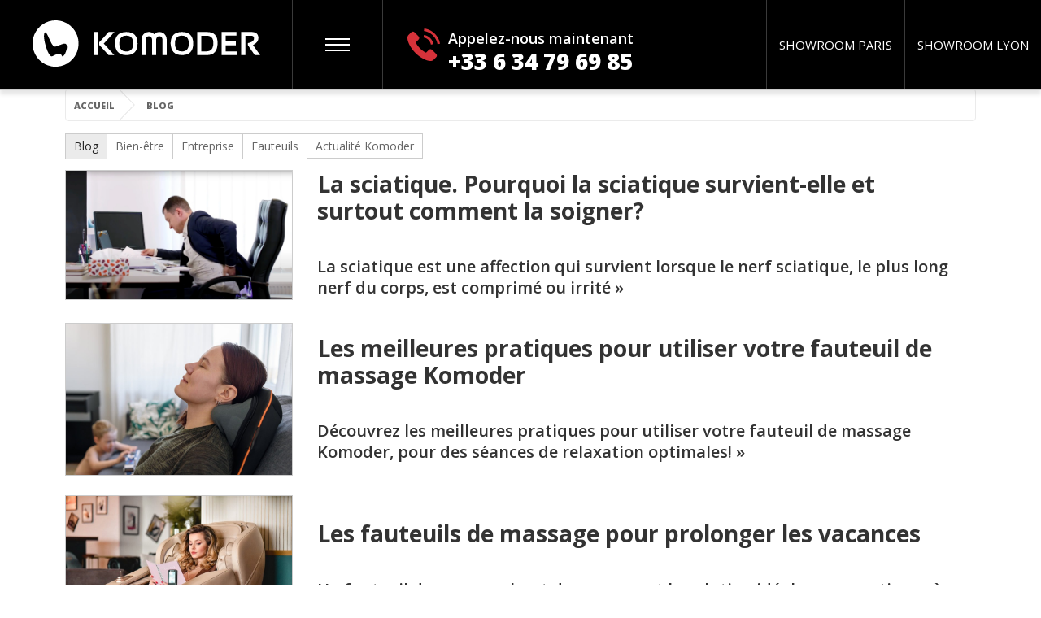

--- FILE ---
content_type: text/html; charset=UTF-8
request_url: https://www.komoder.be/blog/
body_size: 13309
content:
<!DOCTYPE html>
<!--[if lt IE 10 &!(IEMobile) &(gte IE 9)]> <html class="old-ie9" prefix="og: http://ogp.me/ns#" xmlns="http://www.w3.org/1999/xhtml" lang="en"> <![endif]-->
<!--[if lt IE 9 &!(IEMobile)]> <html class="old-ie8" prefix="og: http://ogp.me/ns#" xmlns="http://www.w3.org/1999/xhtml" lang="en"> <![endif]-->
<!--[if gt IE 8]><!-->
<html prefix="og: http://ogp.me/ns#" xmlns="http://www.w3.org/1999/xhtml" dir="ltr" lang="fr" xml:lang="fr">
<!--<![endif]-->

<head>
    <!-- Google Tag Manager -->
<script>(function(w,d,s,l,i){w[l]=w[l]||[];w[l].push({'gtm.start':new Date().getTime(),event:'gtm.js'});var f=d.getElementsByTagName(s)[0],j=d.createElement(s),dl=l!='dataLayer'?'&l='+l:'';j.async=true;j.src='https://analytics.komoder.be/omllzfvf.js?st='+i+dl;f.parentNode.insertBefore(j,f);})(window,document,'script','dataLayer','5C52VK5');</script>
<!-- End Google Tag Manager -->    <title>Blog | Komoder</title>
    <meta name="description" content="Découvrez notre blog pour tout savoir sur les fauteuils massants. Trouvez des conseils, des astuces et des guides d'achat pour améliorer votre santé, soulager les douleurs et connaitre les bien-être des fauteuils massants."/>
    <meta http-equiv="Content-Type" content="text/html; charset=UTF-8"/>

<meta name="revisit-after" content="2 days"/>
    <meta name="robots" content="index, follow">
<meta property="og:locale" content="fr_BE"/>
<meta property="og:type" content="website"/>
<meta property="og:site_name" content="Komoder"/>
<meta property="og:url" content="https://www.komoder.be/blog/"/>
<meta property="og:title" content="Blog"/>
<meta property="og:image" content="https://assets.komoder.com/list/main/default_image.jpg"/>
<meta name="twitter:card" content="summary"/>
<meta name="twitter:title" content="Blog"/>
<meta name="twitter:image" content="https://assets.komoder.com/list/main/default_image.jpg"/>
<meta name="twitter:url" content="https://www.komoder.be/blog/"/>
<link rel="image_src" type="image/jpeg" href="https://assets.komoder.com/list/main/default_image.jpg"/>
<link rel="canonical" href="https://www.komoder.be/blog/"/>

<meta name="msapplication-tap-highlight" content="no">
<meta name="viewport" content="width=device-width, initial-scale=1.0"/>
<meta name="author" content="Komoder"/>

<link rel="shortcut icon" href="https://www.komoder.be/favicon.ico"/>
<link rel="icon" href="https://assets.komoder.com/images/logo-square.png">
<link rel="apple-touch-icon" href="https://assets.komoder.com/images/logo-square.png">

        <link rel="stylesheet" type="text/css" href="https://assets.komoder.com/style-bf.css" media="all"/>
    <!--[if lt IE 9 &!(IEMobile)]>
        <script src="https://www.komoder.be/javascript/modernizr.js" defer></script>
        <script src="https://www.komoder.be/javascript/jquery.v1.js" defer></script>
        <script src="https://www.komoder.be/javascript/ie.js" defer></script>
    <![endif]-->
<!--[if gt IE 8]><!-->
<script src="https://www.komoder.be/javascript/jquery.v2.js"></script>
<!--<![endif]-->

<!-- scripts -->
<script src="https://www.komoder.be/javascript/jquery.cycle.js"></script>
<script src="https://www.komoder.be/javascript/jquery.cycle.carousel.js"></script>
<script src="https://www.komoder.be/javascript/bootstrap-dropdown.js"></script>
<script src="https://www.komoder.be/javascript/jquery.enquire.js"></script>
<script src="https://www.komoder.be/javascript/jquery.jscrollpane.js"></script>
<script src="https://www.komoder.be/javascript/jquery.mousewheel.js"></script>
<script src="https://www.komoder.be/javascript/functii.generale.js" defer></script>
<script src="https://www.komoder.be/javascript/lightbox/lightbox.js" defer></script>

</head>

<body>
    <!-- Google Tag Manager (noscript) -->
<noscript><iframe src="https://analytics.komoder.be/ns.html?id=GTM-5C52VK5" height="0" width="0" style="display:none;visibility:hidden"></iframe></noscript>
<!-- End Google Tag Manager (noscript) -->
    <div id="main">
                    <div class="fixed-menu">
                <div class="custom-top">
                    <div class="display-table">
                        <div class="col-cell v2">
                            <div class="call-us"><span class="ico red-phone"></span><span>Appelez-nous maintenant</span><a href="tel:+33634796985" class="tel">+33 6 34 79 69 85</a></div>
                            <div class="meniu-desktop">
                                <div class="hd-logo v2 pull-left"><a href="https://www.komoder.be/" title="Fauteuil de massage Komoder" class="logo"><img src="https://assets.komoder.com/images/logo-white-transp.svg" alt="Fauteuil de massage Komoder"></a><a href="https://www.komoder.be/" title="Fauteuil de massage Komoder" class="logo-mobile"><img src="https://assets.komoder.com/images/logo-white-transp.svg" alt="Fauteuil de massage Komoder"></a></div>
                                <span class="link-meniu pull-left"><span class="ico m-meniu"></span></span>
                                <div class="meniu-dropdown" style="display: none;">
                                    <span class="sg-drop" style="display: none;"></span>
                                    <ul>
                                        <li><a href="https://www.komoder.be/fauteuil-massant" title="Fauteuils massant Komoder">Fauteuils massant</a></li>
                                        <li style="border: 1px solid #FFFFFF;"><a href="https://www.komoder.be/promotions" title="Promotions">Promotions d'hiver</a></li>
                                        <li><a href="https://www.komoder.be/fauteuil-massant-haut-de-gamme" title="Fauteuil massant haut de gamme">Fauteuil massant haut de gamme</a></li>
                                        <!-- <li><a href="https://www.komoder.be/fauteuils-de-massage-japonais-dcore" title="Les Fauteuils Massant Japonais. 100% Fabriqué au Japon par NIN D.CORE">Fauteuils Massant D.CORE</a></li> -->
                                        <li><a href="https://www.komoder.be/fauteuil-de-massage-pour-entreprise" title="Fauteuil de massage pour entreprise">Pour entreprise</a></li>
                                        <li><a href="https://www.komoder.be/a-propos-de-nous" title="À propos de Komoder">À propos de Komoder</a></li>
                                        <li><a href="https://www.komoder.be/appareils-de-massage" title="Appareil de massage pour les pieds et la nuque">Appareil de massage</a></li>
                                        <li><a href="https://www.komoder.be/clients" title="Avis Clients">Avis Clients</a></li>
                                        <li><a href="https://www.komoder.be/service-de-livraison-et-montage-en-gants-blancs" title="Service de livraison et montage">Service de livraison et montage</a></li>
                                        <li><a href="https://www.komoder.be/appareils-de-massage" title="Appareil de massage">Appareil de massage</a></li>
                                        <li><a href="https://www.komoder.be/blog/" title="Blog">Blog</a></li>
                                        <li><a href="https://www.komoder.nl/" title="Pays-Bas">Komoder Pays-Bas</a></li>
                                        <li style="border-bottom: none"><a href="https://www.komoder.be/contact" title="Showrooms • Lyon • Paris">Showrooms • Lyon • Paris</a></li>
                                        <li><a href="https://www.komoder.be/black-friday" title="Black Friday 2024">Black Friday 2024</a></li>
                                    </ul>
                                </div>
                            </div>
                            <ul class="top-menu v2">
                                <li><a href="https://www.komoder.be/rendez-vous-lyon" title="Showroom Lyon">Showroom Lyon</a></li>
                                <li><a href="https://www.komoder.be/rendez-vous-paris" title="Showroom Paris">Showroom Paris</a></li>
                            </ul>
                        </div>
                    </div>
                </div>
            </div>        <div class="full-width">
            <div class="container-fluid">
                <br/>
                <div class="col-md-12 col-xs-12">
                    <div class="continut">
                        <h1 style="color:#000; margin-bottom:20px; margin-top:30px; font-weight:700;line-height: 40px;font-size:32px;">Komoder Fauteuil de Massage | Blog</h1>
                    </div>

                    <div class="breadcrumbs">
    <ol class="bd-list">

        <li class="item">
            <a href="https://www.komoder.be/" title="Komoder - première page">
                <span>Accueil</span>
            </a>
        </li>

        <li class="item">
            <span>Blog</span>
        </li>

    </ol>
    <script type="application/ld+json">
        [{
            "@context": "https://schema.org",
            "@type": "BreadcrumbList",
            "itemListElement": [{
                "@type": "ListItem",
                "position": 1,
                "name": "Accueil",
                "item": "https://www.komoder.be/"
            }, {
                "@type": "ListItem",
                "position": 2,
                "name": "Blog",
                "item": "https://www.komoder.be/"
            }]
        }]
    </script>
</div>                </div>

                <div class="col-md-12 col-xs-12">
                    <div class="continut">
                        <div class="blog-categories" id="blog-nav">
                            <ul>
                                <li class="active"><span>Blog</span></li>
                                <li><a href="https://www.komoder.be/blog/bien-etre">Bien-être</a></li>
                                <li><a href="https://www.komoder.be/blog/entreprise">Entreprise</a></li>
                                <li><a href="https://www.komoder.be/blog/fauteuils">Fauteuils</a></li>
                                <li><a href="https://www.komoder.be/blog/actualite">Actualité Komoder</a></li>
                            </ul>
                        </div>

                        <table class="mass-media-table">

                            <tr>
                                <td class="mass-media-img" rowspan="2">
                                    <a href="https://www.komoder.be/blog/pourquoi-la-sciatique-survient-elle-et-surtout-comment-la-soigner">
                                        <img src="https://assets.komoder.com/images/blog/blog200.webp" alt="Article de blog"/></a>
                                </td>
                                <td class="mass-media-txt">
                                    <a href="https://www.komoder.be/blog/pourquoi-la-sciatique-survient-elle-et-surtout-comment-la-soigner">
                                        <h2 style="font-weight: 700;font-size:28px;">La sciatique. Pourquoi la sciatique survient-elle et surtout comment la soigner?</h2>
                                        <br/>
                                        <p>
                                            La sciatique est une affection qui survient lorsque le nerf sciatique, le plus long nerf du corps, est comprimé ou irrité »
                                        </p>
                                    </a>
                                </td>
                            </tr>

                            <tr>
                                <td class="mass-media-img" rowspan="2">
                                    <a href="https://www.komoder.be/blog/les-meilleures-pratiques-pour-utiliser-votre-fauteuil-de-massage-komoder">
                                        <img src="https://assets.komoder.com/images/blog/blog23.jpg" alt="Article de blog"/></a>
                                </td>
                                <td class="mass-media-txt">
                                    <a href="https://www.komoder.be/blog/les-meilleures-pratiques-pour-utiliser-votre-fauteuil-de-massage-komoder">
                                        <h2 style="font-weight: 700;font-size:28px;">Les meilleures pratiques pour utiliser votre fauteuil de massage Komoder</h2>
                                        <br/>
                                        <p>
                                            Découvrez les meilleures pratiques pour utiliser votre fauteuil de massage Komoder, pour des séances de relaxation optimales! »
                                        </p>
                                    </a>
                                </td>
                            </tr>

                            <tr>
                                <td class="mass-media-img" rowspan="2">
                                    <a href="https://www.komoder.be/blog/fauteuils-de-massage-pour-prolonger-les-vacances">
                                        <img src="https://assets.komoder.com/images/blog/blog24.jpg" alt="Article de blog"/></a>
                                </td>
                                <td class="mass-media-txt">
                                    <a href="https://www.komoder.be/blog/fauteuils-de-massage-pour-prolonger-les-vacances">
                                        <h2 style="font-weight: 700;font-size:28px;">Les fauteuils de massage pour prolonger les vacances</h2>
                                        <br/>
                                        <p>
                                            Un fauteuil de massage haut de gamme est la solution idéale pour continuer à profiter de la sérénité des vacances tout au long de l'année! »
                                        </p>
                                    </a>
                                </td>
                            </tr>

                            <tr>
                                <td class="mass-media-img" rowspan="2">
                                    <a href="https://www.komoder.be/blog/fonctionnalites-des-fauteuils-de-massage-komoder">
                                        <img src="https://assets.komoder.com/images/blog/blog3.jpg" alt="Article de blog"/></a>
                                </td>
                                <td class="mass-media-txt">
                                    <a href="https://www.komoder.be/blog/fonctionnalites-des-fauteuils-de-massage-komoder">
                                        <h2 style="font-weight: 700;font-size:28px;">Guide ultime des fonctionnalités des fauteuils de massage Komoder</h2>
                                        <br/>
                                        <p>
                                            Découvrez notre guide ultime des fonctionnalités des fauteuils de massage Komoder, alliant confort et performance optimale! »
                                        </p>
                                    </a>
                                </td>
                            </tr>

                            <tr>
                                <td class="mass-media-img" rowspan="2">
                                    <a href="https://www.komoder.be/blog/fauteuils-massants-ecologie-un-choix-durable-pour-votre-bien-etre">
                                        <img src="https://assets.komoder.com/images/blog/blog10.jpg" alt="Article de blog"/></a>
                                </td>
                                <td class="mass-media-txt">
                                    <a href="https://www.komoder.be/blog/fauteuils-massants-ecologie-un-choix-durable-pour-votre-bien-etre">
                                        <h2 style="font-weight: 700;font-size:28px;">Fauteuils massants et écologie: un choix durable pour votre bien-être</h2>
                                        <br/>
                                        <p>
                                            Fauteuils massants et écologie sont bien compatibles: avec Komoder, faites un choix durable pour votre bien-être »
                                        </p>
                                    </a>
                                </td>
                            </tr>

                            <tr>
                                <td class="mass-media-img" rowspan="2">
                                    <a href="https://www.komoder.be/blog/comment-choisir-le-meilleur-fauteuil-massant">
                                        <img src="https://assets.komoder.com/images/blog/blog41.jpg" alt="Article de blog"/></a>
                                </td>
                                <td class="mass-media-txt">
                                    <a href="https://www.komoder.be/blog/comment-choisir-le-meilleur-fauteuil-massant">
                                        <h2 style="font-weight: 700;font-size:28px;">Comment choisir le meilleur fauteuil massant?</h2>
                                        <br/>
                                        <p>
                                            Voici un guide pour choisir le meilleur fauteuil massant à l’aide de 6 critères essentiels pour sélectionner le modèle idéal pour vous »
                                        </p>
                                    </a>
                                </td>
                            </tr>

                            <tr>
                                <td class="mass-media-img" rowspan="2">
                                    <a href="https://www.komoder.be/blog/comment-un-fauteuil-massant-peut-il-completer-le-design-de-votre-salon">
                                        <img src="https://assets.komoder.com/images/blog/blog12.jpg" alt="Article de blog"/></a>
                                </td>
                                <td class="mass-media-txt">
                                    <a href="https://www.komoder.be/blog/comment-un-fauteuil-massant-peut-il-completer-le-design-de-votre-salon">
                                        <h2 style="font-weight: 700;font-size:28px;">Comment un fauteuil massant peut-il compléter le design de votre salon?</h2>
                                        <br/>
                                        <p>
                                            Comment un fauteuil massant peut-il compléter le design de votre salon? Découvrez tous les atouts de cet appareil moderne »
                                        </p>
                                    </a>
                                </td>
                            </tr>

                            <tr>
                                <td class="mass-media-img" rowspan="2">
                                    <a href="https://www.komoder.be/blog/fauteuil-massant-japonais-quand-lesthetique-rencontre-la-fonctionnalite">
                                        <img src="https://assets.komoder.com/images/chairs/stratus/gallery-3.jpg" alt="Article de blog"/></a>
                                </td>
                                <td class="mass-media-txt">
                                    <a href="https://www.komoder.be/blog/fauteuil-massant-japonais-quand-lesthetique-rencontre-la-fonctionnalite">
                                        <h2 style="font-weight: 700;font-size:28px;">Fauteuil massant japonais: quand l’esthétique rencontre la fonctionnalité</h2>
                                        <br/>
                                        <p>
                                            Ne faites plus de compromis: Komoder vous propose une gamme de fauteuils de massage aussi élégants que performants »
                                        </p>
                                    </a>
                                </td>
                            </tr>

                            <tr>
                                <td class="mass-media-img" rowspan="2">
                                    <a href="https://www.komoder.be/blog/fauteuils-massants-dans-les-ehpad-linnovation-au-service-du-bien-etre-senior">
                                        <img src="https://assets.komoder.com/images/blog/blog66.jpg" alt="Article de blog"/></a>
                                </td>
                                <td class="mass-media-txt">
                                    <a href="https://www.komoder.be/blog/fauteuils-massants-dans-les-ehpad-linnovation-au-service-du-bien-etre-senior">
                                        <h2 style="font-weight: 700;font-size:28px;">Fauteuils massants dans les EHPAD: l'innovation au service du bien-être senior</h2>
                                        <br/>
                                        <p>
                                            Avec les fauteuils massants dans les EHPAD, l'innovation se met au service du bien-être senior »
                                        </p>
                                    </a>
                                </td>
                            </tr>

                            <tr>
                                <td class="mass-media-img" rowspan="2">
                                    <a href="https://www.komoder.be/blog/guide-complet-dentretien-et-de-maintenance-pour-votre-fauteuil-massant">
                                        <img src="https://assets.komoder.com/images/blog/blog26.jpg" alt="Article de blog"/></a>
                                </td>
                                <td class="mass-media-txt">
                                    <a href="https://www.komoder.be/blog/guide-complet-dentretien-et-de-maintenance-pour-votre-fauteuil-massant">
                                        <h2 style="font-weight: 700;font-size:28px;">Guide complet d'entretien et de maintenance pour votre fauteuil massant</h2>
                                        <br/>
                                        <p>
                                            Découvrez notre guide complet d'entretien et de maintenance pour votre fauteuil massant, pour une longévité maximale »
                                        </p>
                                    </a>
                                </td>
                            </tr>

                            <tr>
                                <td class="mass-media-img" rowspan="2">
                                    <a href="https://www.komoder.be/blog/pourquoi-integrer-des-fauteuils-massants-dans-les-spas">
                                        <img src="https://assets.komoder.com/images/blog/blog150.jpg" alt="Article de blog"/></a>
                                </td>
                                <td class="mass-media-txt">
                                    <a href="https://www.komoder.be/blog/pourquoi-integrer-des-fauteuils-massants-dans-les-spas">
                                        <h2 style="font-weight: 700;font-size:28px;">Pourquoi intégrer des fauteuils massants dans les spas?</h2>
                                        <br/>
                                        <p>
                                            Pourquoi intégrer des fauteuils massants dans les spas? Découvrez tous les avantages pour enrichir l’offre de votre spa »
                                        </p>
                                    </a>
                                </td>
                            </tr>

                            <tr>
                                <td class="mass-media-img" rowspan="2">
                                    <a href="https://www.komoder.be/blog/pourquoi-les-hotels-devraient-ils-proposer-des-fauteuils-massants-a-leurs-clients">
                                        <img src="https://assets.komoder.com/images/blog/blog25.jpg" alt="Article de blog"/></a>
                                </td>
                                <td class="mass-media-txt">
                                    <a href="https://www.komoder.be/blog/pourquoi-les-hotels-devraient-ils-proposer-des-fauteuils-massants-a-leurs-clients">
                                        <h2 style="font-weight: 700;font-size:28px;">Pourquoi les hôtels devraient-ils proposer des fauteuils massants à leurs clients?</h2>
                                        <br/>
                                        <p>
                                            Pourquoi les hôtels devraient-ils proposer des fauteuils massants à leurs clients? Découvrez 5 avantages indéniables pour vous démarquer »
                                        </p>
                                    </a>
                                </td>
                            </tr>

                            <tr>
                                <td class="mass-media-img" rowspan="2">
                                    <a href="https://www.komoder.be/blog/quelle-est-la-duree-de-vie-dun-fauteuil-massant">
                                        <img src="https://assets.komoder.com/images/blog/blog40.jpg" alt="Article de blog"/></a>
                                </td>
                                <td class="mass-media-txt">
                                    <a href="https://www.komoder.be/blog/quelle-est-la-duree-de-vie-dun-fauteuil-massant">
                                        <h2 style="font-weight: 700;font-size:28px;">Quelle est la durée de vie d'un fauteuil massant</h2>
                                        <br/>
                                        <p>
                                            Quelle est la durée de vie d'un fauteuil massant? La réponse dans cet article et tous nos conseils pour une longévité optimale »
                                        </p>
                                    </a>
                                </td>
                            </tr>

                            <tr>
                                <td class="mass-media-img" rowspan="2">
                                    <a href="https://www.komoder.be/blog/transformer-les-heures-de-pause-des-soignants-avec-les-fauteuils-massants">
                                        <img src="https://assets.komoder.com/images/blog/blog126.jpg" alt="Article de blog"/></a>
                                </td>
                                <td class="mass-media-txt">
                                    <a href="https://www.komoder.be/blog/transformer-les-heures-de-pause-des-soignants-avec-les-fauteuils-massants">
                                        <h2 style="font-weight: 700;font-size:28px;">Transformer les heures de pause des soignants avec les fauteuils massants</h2>
                                        <br/>
                                        <p>
                                            Transformez les heures de pause des soignants avec les fauteuils massants, pour plus de bien-être »
                                        </p>
                                    </a>
                                </td>
                            </tr>

                            <tr>
                                <td class="mass-media-img" rowspan="2">
                                    <a href="https://www.komoder.be/blog/fauteuils-de-massage-foire-de-paris-2024">
                                        <img src="https://www.komoder.be/images/events/2024/foire-de-paris/videocovers/day-2-thumb.webp" alt="Article de blog"/></a>
                                </td>
                                <td class="mass-media-txt">
                                    <a href="https://www.komoder.be/blog/fauteuils-de-massage-foire-de-paris-2024">
                                        <h2 style="font-weight: 700;font-size:28px;">Komoder Fauteuils de Massage Foire de Paris 2024</h2>
                                        <br/>
                                        <p>
                                            Nous sommes ravis d'annoncer que KOMODER, le plus grand fournisseur européen de fauteuils de massage, participera pour la troisième fois à la prestigieuse Foire de Paris »
                                        </p>
                                    </a>
                                </td>
                            </tr>

                            <tr>
                                <td class="mass-media-img" rowspan="2">
                                    <a href="https://www.komoder.be/blog/les-erreurs-a-eviter-achat-accessoires-massage-pour-entreprise">
                                        <img src="https://assets.komoder.com/images/blog/blog154.webp" alt="Article de blog"/></a>
                                </td>
                                <td class="mass-media-txt">
                                    <a href="https://www.komoder.be/blog/les-erreurs-a-eviter-achat-accessoires-massage-pour-entreprise">
                                        <h2 style="font-weight: 700;font-size:28px;">Les erreurs à éviter lors de l'achat d'accessoires de massage pour entreprise</h2>
                                        <br/>
                                        <p>
                                            Découvrez les erreurs courantes à éviter pour faire le meilleur achat possible en termes d’appareils, accessoires et fauteuils de massage »
                                        </p>
                                    </a>
                                </td>
                            </tr>

                            <tr>
                                <td class="mass-media-img" rowspan="2">
                                    <a href="https://www.komoder.be/blog/massage-en-entreprise-quelles-legislations-en-vigueur">
                                        <img src="https://assets.komoder.com/images/blog/blog78.jpg" alt="Article de blog"/></a>
                                </td>
                                <td class="mass-media-txt">
                                    <a href="https://www.komoder.be/blog/massage-en-entreprise-quelles-legislations-en-vigueur">
                                        <h2 style="font-weight: 700;font-size:28px;">Massage en entreprise: zoom sur les législations en vigueur</h2>
                                        <br/>
                                        <p>
                                            Vous désirez intégrer le massage en entreprise ? Découvrons ensemble les règles et législations en vigueur »
                                        </p>
                                    </a>
                                </td>
                            </tr>

                            <tr>
                                <td class="mass-media-img" rowspan="2">
                                    <a href="https://www.komoder.be/blog/comment-les-accessoires-de-massage-peuvent-transformer-la-pause-dejeuner-employes">
                                        <img src="https://assets.komoder.com/images/blog/blog84.jpg" alt="Article de blog"/></a>
                                </td>
                                <td class="mass-media-txt">
                                    <a href="https://www.komoder.be/blog/comment-les-accessoires-de-massage-peuvent-transformer-la-pause-dejeuner-employes">
                                        <h2 style="font-weight: 700;font-size:28px;">Comment les accessoires de massage peuvent transformer la pause déjeuner de vos employés?</h2>
                                        <br/>
                                        <p>
                                            Comment les accessoires de massage peuvent transformer la pause déjeuner de vos employés ? On vous explique »
                                        </p>
                                    </a>
                                </td>
                            </tr>

                            <tr>
                                <td class="mass-media-img" rowspan="2">
                                    <a href="https://www.komoder.be/blog/accessoires-de-massage-entreprise-tendances">
                                        <img src="https://assets.komoder.com/images/blog/blog144.jpg" alt="Article de blog"/></a>
                                </td>
                                <td class="mass-media-txt">
                                    <a href="https://www.komoder.be/blog/accessoires-de-massage-entreprise-tendances">
                                        <h2 style="font-weight: 700;font-size:28px;">Les tendances en matière d'accessoires de massage pour entreprise</h2>
                                        <br/>
                                        <p>
                                            Découvrons ensemble les tendances en matière d'accessoires de massage pour entreprise et comment en profiter »
                                        </p>
                                    </a>
                                </td>
                            </tr>

                            <tr>
                                <td class="mass-media-img" rowspan="2">
                                    <a href="https://www.komoder.be/blog/etapes-pour-creer-un-espace-detente-en-entreprise">
                                        <img src="https://assets.komoder.com/images/blog/blog127.jpg" alt="Article de blog"/></a>
                                </td>
                                <td class="mass-media-txt">
                                    <a href="https://www.komoder.be/blog/etapes-pour-creer-un-espace-detente-en-entreprise">
                                        <h2 style="font-weight: 700;font-size:28px;">Comment créer un espace de bien-être en entreprise avec les accessoires de massage?</h2>
                                        <br/>
                                        <p>
                                            Comment créer un espace de bien-être en entreprise avec les accessoires
                                            de massage ? Découvrez tous nos conseils »
                                        </p>
                                    </a>
                                </td>
                            </tr>

                            <tr>
                                <td class="mass-media-img" rowspan="2">
                                    <a href="https://www.komoder.be/blog/guide-complet-du-massage-en-entreprise">
                                        <img src="https://assets.komoder.com/images/blog/blog115.jpg" alt="Article de blog"/></a>
                                </td>
                                <td class="mass-media-txt">
                                    <a href="https://www.komoder.be/blog/guide-complet-du-massage-en-entreprise">
                                        <h2 style="font-weight: 700;font-size:28px;">Le guide complet du massage en entreprise</h2>
                                        <br/>
                                        <p>
                                            Découvrez comment intégrer avec succès le massage en entreprise pour favoriser le bien-être au travail et augmenter la productivité »
                                        </p>
                                    </a>
                                </td>
                            </tr>

                            <tr>
                                <td class="mass-media-img" rowspan="2">
                                    <a href="https://www.komoder.be/blog/pourquoi-investir-dans-des-accessoires-de-massage-en-entreprise">
                                        <img src="https://assets.komoder.com/images/blog/blog153.webp" alt="Article de blog"/></a>
                                </td>
                                <td class="mass-media-txt">
                                    <a href="https://www.komoder.be/blog/pourquoi-investir-dans-des-accessoires-de-massage-en-entreprise">
                                        <h2 style="font-weight: 700;font-size:28px;">Pourquoi investir dans des accessoires de massage pour votre entreprise?</h2>
                                        <br/>
                                        <p>
                                            Investir dans des accessoires de massage est avantageux pour votre entreprise, en améliorant le bien-être et la productivité de vos employés »
                                        </p>
                                    </a>
                                </td>
                            </tr>

                            <tr>
                                <td class="mass-media-img" rowspan="2">
                                    <a href="https://www.komoder.be/blog/5-idees-integrer-accessoires-de-massage-entreprise">
                                        <img src="https://assets.komoder.com/images/blog/blog152.webp" alt="Article de blog"/></a>
                                </td>
                                <td class="mass-media-txt">
                                    <a href="https://www.komoder.be/blog/5-idees-integrer-accessoires-de-massage-entreprise">
                                        <h2 style="font-weight: 700;font-size:28px;">5 idées créatives pour intégrer les accessoires de massage au bureau</h2>
                                        <br/>
                                        <p>
                                            Découvrez 5 idées innovantes pour intégrer des accessoires de massage
                                            dans votre espace de travail, améliorant le bien-être et la productivité »
                                        </p>
                                    </a>
                                </td>
                            </tr>

                            <tr>
                                <td class="mass-media-img" rowspan="2">
                                    <a href="https://www.komoder.be/blog/limpact-des-accessoires-de-massage-sur-le-bien-etre-en-entreprise">
                                        <img src="https://assets.komoder.com/images/blog/blog81.jpg" alt="Article de blog"/></a>
                                </td>
                                <td class="mass-media-txt">
                                    <a href="https://www.komoder.be/blog/limpact-des-accessoires-de-massage-sur-le-bien-etre-en-entreprise">
                                        <h2 style="font-weight: 700;font-size:28px;">L'impact des accessoires de massage sur le bien-être en entreprise</h2>
                                        <br/>
                                        <p>
                                            Quel est l’impact des accessoires de massage sur le bien-être en
                                            entreprise ? Découvrez tous les bienfaits, appuyés par des études et chiffres »
                                        </p>
                                    </a>
                                </td>
                            </tr>

                            <tr>
                                <td class="mass-media-img" rowspan="2">
                                    <a href="https://www.komoder.be/blog/les-meilleurs-accessoires-de-massage-pour-entreprise">
                                        <img src="https://assets.komoder.com/images/blog/blog154.webp" alt="Article de blog"/></a>
                                </td>
                                <td class="mass-media-txt">
                                    <a href="https://www.komoder.be/blog/les-meilleurs-accessoires-de-massage-pour-entreprise">
                                        <h2 style="font-weight: 700;font-size:28px;">Quels sont les meilleurs accessoires de massage pour entreprise?</h2>
                                        <br/>
                                        <p>
                                            Quels sont les meilleurs accessoires de massage pour entreprise? Découvrez le top des appareils de massage et nos conseils d’achat sur-mesure »
                                        </p>
                                    </a>
                                </td>
                            </tr>

                            <!-- <tr>
                                <td class="mass-media-img" rowspan="2">
                                    <a href="https://www.komoder.be/blog/djibril-cisse-le-nouvel-ambassadeur-de-la-marque-komoder">
                                        <img src="https://www.komoder.be/images/reviews/cisse/djibril-cisse-thumb.webp" alt="Article de blog" /></a>
                                </td>
                                <td class="mass-media-txt">
                                    <a href="https://www.komoder.be/blog/djibril-cisse-le-nouvel-ambassadeur-de-la-marque-komoder">
                                        <h2 style="font-weight: 700;font-size:28px;">Djibril Cissé, le nouvel ambassadeur de la marque Komoder</h2>
                                        <br />
                                        <p>
                                            Un footballeur vainqueur de la Ligue des champions devient au fil du temps plus qu’un simple sportif »
                                        </p>
                                    </a>
                                </td>
                            </tr> -->

                            <tr>
                                <td class="mass-media-img" rowspan="2">
                                    <a href="https://www.komoder.be/blog/fauteuil-massant-electrique-pour-senior">
                                        <img src="https://assets.komoder.com/images/blog/blog66.jpg" alt="Article de blog"/></a>
                                </td>
                                <td class="mass-media-txt">
                                    <a href="https://www.komoder.be/blog/fauteuil-massant-electrique-pour-senior">
                                        <h2 style="font-weight: 700;font-size:28px;">Fauteuil massant électrique pour senior</h2>
                                        <br/>
                                        <p>
                                            Pour améliorer votre santé et pour vous détendre en position semi allongée, le fauteuil massant électrique pour senior est l’appareil de massage idéal »
                                        </p>
                                    </a>
                                </td>
                            </tr>

                            <tr>
                                <td class="mass-media-img" rowspan="2">
                                    <a href="https://www.komoder.be/blog/komoder-fauteuils-de-massage-foire-home-bordeaux">
                                        <img src="https://assets.komoder.com/images/events/thumb-home-bordeaux-2023.webp" alt="Article de blog"/></a>
                                </td>
                                <td class="mass-media-txt">
                                    <a href="https://www.komoder.be/blog/komoder-fauteuils-de-massage-foire-home-bordeaux">
                                        <h2 style="font-weight: 700;font-size:28px;">Une Explosion de Bien-être au Salon Home de Bordeaux</h2>
                                        <br/>
                                        <p>
                                            Chez KOMODER France, nous sommes fiers d'être le plus grand vendeur de fauteuils de massage en Europe »
                                        </p>
                                    </a>
                                </td>
                            </tr>

                            <tr>
                                <td class="mass-media-img" rowspan="2">
                                    <a href="https://www.komoder.be/blog/etirement-du-muscle-pectine">
                                        <img src="https://assets.komoder.com/images/blog/blog70.jpg" alt="Article de blog"/></a>
                                </td>
                                <td class="mass-media-txt">
                                    <a href="https://www.komoder.be/blog/etirement-du-muscle-pectine">
                                        <h2 style="font-weight: 700;font-size:28px;">Étirement du muscle pectiné : l’atout du fauteuil de massage</h2>
                                        <br/>
                                        <p>
                                            Profitez d’étirement du muscle pectiné et de massages récupérateurs grâce à l’utilisation d’un fauteuil massant complet »
                                        </p>
                                    </a>
                                </td>
                            </tr>

                            <tr>
                                <td class="mass-media-img" rowspan="2">
                                    <a href="https://www.komoder.be/blog/muscles-erecteurs-du-rachis">
                                        <img src="https://assets.komoder.com/images/blog/blog99.jpg" alt="Article de blog"/></a>
                                </td>
                                <td class="mass-media-txt">
                                    <a href="https://www.komoder.be/blog/muscles-erecteurs-du-rachis">
                                        <h2 style="font-weight: 700;font-size:28px;">Muscles érecteurs du rachis: comment soulager avec un fauteuil massant?</h2>
                                        <br/>
                                        <p>
                                            Douleurs dorsales: découvrez comment le fauteuil massant vous aide à diminuer vos troubles des muscles érecteurs du rachis »
                                        </p>
                                    </a>
                                </td>
                            </tr>

                            <tr>
                                <td class="mass-media-img" rowspan="2">
                                    <a href="https://www.komoder.be/blog/muscles-rhomboides">
                                        <img src="https://assets.komoder.com/images/blog/blog101.jpg" alt="Article de blog"/></a>
                                </td>
                                <td class="mass-media-txt">
                                    <a href="https://www.komoder.be/blog/muscles-rhomboides">
                                        <h2 style="font-weight: 700;font-size:28px;">Comment soulager le muscle rhomboïde avec un fauteuil massant?</h2>
                                        <br/>
                                        <p>
                                            Découvrez comment soulager vos contractures et douleurs des muscles rhomboïdes grâce à un fauteuil massant »
                                        </p>
                                    </a>
                                </td>
                            </tr>

                            <tr>
                                <td class="mass-media-img" rowspan="2">
                                    <a href="https://www.komoder.be/blog/syndrome-du-piriforme">
                                        <img src="https://assets.komoder.com/images/blog/blog106.webp" alt="Article de blog"/></a>
                                </td>
                                <td class="mass-media-txt">
                                    <a href="https://www.komoder.be/blog/syndrome-du-piriforme">
                                        <h2 style="font-weight: 700;font-size:28px;">Soulager le syndrome du Piriforme avec un fauteuil massant</h2>
                                        <br/>
                                        <p>
                                            Apprenez-en plus sur le syndrôme du Piriforme et découvrez comment soulager vos douleurs sciatiques grâce au fauteuil massant »
                                        </p>
                                    </a>
                                </td>
                            </tr>

                            <tr>
                                <td class="mass-media-img" rowspan="2">
                                    <a href="https://www.komoder.be/blog/reflexologie-plantaire">
                                        <img src="https://assets.komoder.com/images/blog/blog64.jpg" alt="Article de blog"/></a>
                                </td>
                                <td class="mass-media-txt">
                                    <a href="https://www.komoder.be/blog/reflexologie-plantaire">
                                        <h2 style="font-weight: 700;font-size:28px;">Réflexologie plantaire: la base du bien-être</h2>
                                        <br/>
                                        <p>
                                            Découvrez les principes de base et les bienfaits de la réflexologie plantaire, une méthode thérapeutique ancestrale »
                                        </p>
                                    </a>
                                </td>
                            </tr>

                            <tr>
                                <td class="mass-media-img" rowspan="2">
                                    <a href="https://www.komoder.be/blog/contraction-du-muscle-trapeze-et-fauteuil-massant">
                                        <img src="https://assets.komoder.com/images/blog/blog68.jpg" alt="Article de blog"/></a>
                                </td>
                                <td class="mass-media-txt">
                                    <a href="https://www.komoder.be/blog/contraction-du-muscle-trapeze-et-fauteuil-massant">
                                        <h2 style="font-weight: 700;font-size:28px;">Contraction du muscle trapèze: zoom sur les appareils de massage & fauteuil massant</h2>
                                        <br/>
                                        <p>
                                            Découvrez comment appréhender et prendre en charge une contraction du muscle trapèze grâce à des appareils de massage dédiés »
                                        </p>
                                    </a>
                                </td>
                            </tr>

                            <tr>
                                <td class="mass-media-img" rowspan="2">
                                    <a href="https://www.komoder.be/blog/les-bienfaits-de-la-relaxation">
                                        <img src="https://assets.komoder.com/images/blog/blog95.jpg" alt="Article de blog"/></a>
                                </td>
                                <td class="mass-media-txt">
                                    <a href="https://www.komoder.be/blog/les-bienfaits-de-la-relaxation">
                                        <h2 style="font-weight: 700;font-size:28px;">Les bienfaits de la relaxation</h2>
                                        <br/>
                                        <p>
                                            Découvrez les nombreux bienfaits de la relaxation et le meilleur moyen d’en tirer profit chaque jour, depuis chez vous »
                                        </p>
                                    </a>
                                </td>
                            </tr>

                            <tr>
                                <td class="mass-media-img" rowspan="2">
                                    <a href="https://www.komoder.be/blog/massage-asiatique-dans-un-fauteuil-massant">
                                        <img src="https://assets.komoder.com/images/blog/blog13.jpg" alt="Article de blog"/></a>
                                </td>
                                <td class="mass-media-txt">
                                    <a href="https://www.komoder.be/blog/massage-asiatique-dans-un-fauteuil-massant">
                                        <h2 style="font-weight: 700;font-size:28px;">Massage asiatique dans les fauteuils massants: le duo relaxant gagnant</h2>
                                        <br/>
                                        <p>
                                            Découvrez comment profiter d’un massage asiatique dans un fauteuil massant et les bienfaits de ces techniques ancestrales »
                                        </p>
                                    </a>
                                </td>
                            </tr>

                            <tr>
                                <td class="mass-media-img" rowspan="2">
                                    <a href="https://www.komoder.be/blog/fauteuil-zero-gravite">
                                        <img src="https://assets.komoder.com/images/blog/blog40.jpg" alt="Article de blog"/></a>
                                </td>
                                <td class="mass-media-txt">
                                    <a href="https://www.komoder.be/blog/fauteuil-zero-gravite">
                                        <h2 style="font-weight: 700;font-size:28px;">Qu’est-ce qu’un fauteuil zéro gravité?</h2>
                                        <br/>
                                        <p>
                                            Découvrez le fonctionnement des fauteuils zéro gravité et leurs bénéfices pour une expérience de massage complète »
                                        </p>
                                    </a>
                                </td>
                            </tr>

                            <tr>
                                <td class="mass-media-img" rowspan="2">
                                    <a href="https://www.komoder.be/blog/scan-morphologique-dans-les-fauteuils-de-massage">
                                        <img src="https://assets.komoder.com/images/blog/blog24.jpg" alt="Article de blog"/></a>
                                </td>
                                <td class="mass-media-txt">
                                    <a href="https://www.komoder.be/blog/scan-morphologique-dans-les-fauteuils-de-massage">
                                        <h2 style="font-weight: 700;font-size:28px;">Qu’est-ce que le scan morphologique dans un fauteuil massant?</h2>
                                        <br/>
                                        <p>
                                            Fonctionnement, utilité, bienfaits… Apprenez tout sur le scan morphologique dans les fauteuils massant »
                                        </p>
                                    </a>
                                </td>
                            </tr>

                            <tr>
                                <td class="mass-media-img" rowspan="2">
                                    <a href="https://www.komoder.be/blog/fauteuils-massant-pour-la-recuperation-sportive">
                                        <img src="https://assets.komoder.com/images/blog/blog50.jpg" alt="Article de blog"/></a>
                                </td>
                                <td class="mass-media-txt">
                                    <a href="https://www.komoder.be/blog/fauteuils-massant-pour-la-recuperation-sportive">
                                        <h2 style="font-weight: 700;font-size:28px;">Fauteuils massants: la technologie au service de votre récupération sportive</h2>
                                        <br/>
                                        <p>
                                            Découvrez pourquoi les fauteuils massants sont des alliés de choix pour la récupération sportive et le confort quotidien »
                                        </p>
                                    </a>
                                </td>
                            </tr>

                            <tr>
                                <td class="mass-media-img" rowspan="2">
                                    <a href="https://www.komoder.be/blog/difference-entre-un-fauteuil-massant-et-un-fauteuil-de-relaxation">
                                        <img src="https://assets.komoder.com/images/blog/blog3.jpg" alt="Article de blog"/></a>
                                </td>
                                <td class="mass-media-txt">
                                    <a href="https://www.komoder.be/blog/difference-entre-un-fauteuil-massant-et-un-fauteuil-de-relaxation">
                                        <h2 style="font-weight: 700;font-size:28px;">Quelle différence entre un fauteuil massant et un fauteuil de relaxation?</h2>
                                        <br/>
                                        <p>
                                            Usage, bénéfices pour la santé, prix… Découvrez quel est le meilleur choix entre un fauteuil massant et un fauteuil de relaxation »
                                        </p>
                                    </a>
                                </td>
                            </tr>

                            <tr>
                                <td class="mass-media-img" rowspan="2">
                                    <a href="https://www.komoder.be/blog/fauteuil-massant-avec-le-psychique">
                                        <img src="https://assets.komoder.com/images/blog/blog35.jpg" alt="Article de blog"/></a>
                                </td>
                                <td class="mass-media-txt">
                                    <a href="https://www.komoder.be/blog/fauteuil-massant-avec-le-psychique">
                                        <h2 style="font-weight: 700;font-size:28px;">Fauteuil massant avec le psychique: un réel bénéfice</h2>
                                        <br/>
                                        <p>
                                            Découvrez comment le fauteuil massant agit sur le psychique et le physique, pour améliorer votre santé et votre bien-être au quotidien »
                                        </p>
                                    </a>
                                </td>
                            </tr>

                            <tr>
                                <td class="mass-media-img" rowspan="2">
                                    <a href="https://www.komoder.be/blog/fauteuil-massant-pour-les-seniors">
                                        <img src="https://assets.komoder.com/images/blog/blog66.jpg" alt="Article de blog"/></a>
                                </td>
                                <td class="mass-media-txt">
                                    <a href="https://www.komoder.be/blog/fauteuil-massant-pour-les-seniors">
                                        <h2 style="font-weight: 700;font-size:28px;">Fauteuil massant pour les seniors</h2>
                                        <br/>
                                        <p>
                                            Découvrez les bienfaits du fauteuil massant pour sénior et nos conseils pour choisir un appareil de massage adapté à ce public »
                                        </p>
                                    </a>
                                </td>
                            </tr>

                            <tr>
                                <td class="mass-media-img" rowspan="2">
                                    <a href="https://www.komoder.be/blog/massage-foulage">
                                        <img src="https://assets.komoder.com/images/blog/blog70.jpg" alt="Article de blog"/></a>
                                </td>
                                <td class="mass-media-txt">
                                    <a href="https://www.komoder.be/blog/massage-foulage">
                                        <h2 style="font-weight: 700;font-size:28px;">Massage par foulage: le guide</h2>
                                        <br/>
                                        <p>
                                            Pratique, vertus, fauteuils massants par foulage… Découvrez notre guide du massage par foulage pour tout savoir de cette technique relaxante »
                                        </p>
                                    </a>
                                </td>
                            </tr>

                            <tr>
                                <td class="mass-media-img" rowspan="2">
                                    <a href="https://www.komoder.be/blog/massage-par-tapotement">
                                        <img src="https://assets.komoder.com/images/blog/blog80.jpg" alt="Article de blog"/></a>
                                </td>
                                <td class="mass-media-txt">
                                    <a href="https://www.komoder.be/blog/massage-par-tapotement">
                                        <h2 style="font-weight: 700;font-size:28px;">Massage par tapotement: le guide</h2>
                                        <br/>
                                        <p>
                                            Techniques, bienfaits, appareils dédiés… Découvrez notre guide du massage par tapotement »
                                        </p>
                                    </a>
                                </td>
                            </tr>

                            <tr>
                                <td class="mass-media-img" rowspan="2">
                                    <a href="https://www.komoder.be/blog/fauteuil-massant-drainage-lymphatique">
                                        <img src="https://assets.komoder.com/images/blog/blog95.jpg" alt="Article de blog"/></a>
                                </td>
                                <td class="mass-media-txt">
                                    <a href="https://www.komoder.be/blog/fauteuil-massant-drainage-lymphatique">
                                        <h2 style="font-weight: 700;font-size:28px;">Fauteuil massant: l’allié d’un drainage lymphatique de qualité</h2>
                                        <br/>
                                        <p>
                                            Découvrez comment agit le fauteuil massant sur le drainage lymphatique et les nombreux bienfaits de cet appareil pour votre système immunitaire »
                                        </p>
                                    </a>
                                </td>
                            </tr>

                            <tr>
                                <td class="mass-media-img" rowspan="2">
                                    <a href="https://www.komoder.be/blog/les-avantages-medicales-des-fauteuils-massants">
                                        <img src="https://assets.komoder.com/images/blog/blog83.jpg" alt="Article de blog"/></a>
                                </td>
                                <td class="mass-media-txt">
                                    <a href="https://www.komoder.be/blog/les-avantages-medicales-des-fauteuils-massants">
                                        <h2 style="font-weight: 700;font-size:28px;">Tout savoir sur les avantages médicales des fauteuils massants</h2>
                                        <br/>
                                        <p>
                                            Scoliose, cyphose, fibromyalgie… Découvrez les avantages médicales des fauteuils massants sur certaines pathologies »
                                        </p>
                                    </a>
                                </td>
                            </tr>

                            <tr>
                                <td class="mass-media-img" rowspan="2">
                                    <a href="https://www.komoder.be/blog/appareil-de-massage-par-tapotement">
                                        <img src="https://assets.komoder.com/images/blog/blog78.jpg" alt="Article de blog"/></a>
                                </td>
                                <td class="mass-media-txt">
                                    <a href="https://www.komoder.be/blog/appareil-de-massage-par-tapotement">
                                        <h2 style="font-weight: 700;font-size:28px;">Tous les bienfaits de l’appareil de massage par tapotement</h2>
                                        <br/>
                                        <p>
                                            Découvrez pourquoi il vous faut absolument un appareil de massage par tapotement. Bénéfices santé au quotidien »
                                        </p>
                                    </a>
                                </td>
                            </tr>

                            <tr>
                                <td class="mass-media-img" rowspan="2">
                                    <a href="https://www.komoder.be/blog/soulager-efficacement-les-douleurs-de-posture">
                                        <img src="https://assets.komoder.com/images/blog/blog79.jpg" alt="Article de blog"/></a>
                                </td>
                                <td class="mass-media-txt">
                                    <a href="https://www.komoder.be/blog/soulager-efficacement-les-douleurs-de-posture">
                                        <h2 style="font-weight: 700;font-size:28px;">Soulager les douleurs de posture grâce au fauteuil massant, c’est possible</h2>
                                        <br/>
                                        <p>
                                            N’attendez plus pour commander un fauteuil massant professionnel et soulager au quotidien les douleurs de posture dont vous souffrez »
                                        </p>
                                    </a>
                                </td>
                            </tr>

                            <tr>
                                <td class="mass-media-img" rowspan="2">
                                    <a href="https://www.komoder.be/blog/soulager-les-symptomes-de-la-cyphose">
                                        <img src="https://assets.komoder.com/images/blog/blog77.jpg" alt="Article de blog"/></a>
                                </td>
                                <td class="mass-media-txt">
                                    <a href="https://www.komoder.be/blog/soulager-les-symptomes-de-la-cyphose">
                                        <h2 style="font-weight: 700;font-size:28px;">Fauteuil massant, un atout pour soulager les symptômes de la cyphose</h2>
                                        <br/>
                                        <p>
                                            Découvrez comment utiliser un fauteuil massant peut aider à soulager et réduire les symptômes de la cyphose au quotidien »
                                        </p>
                                    </a>
                                </td>
                            </tr>

                            <tr>
                                <td class="mass-media-img" rowspan="2">
                                    <a href="https://www.komoder.be/blog/soulager-les-symptomes-de-la-scoliose">
                                        <img src="https://assets.komoder.com/images/blog/blog71.jpg" alt="Article de blog"/></a>
                                </td>
                                <td class="mass-media-txt">
                                    <a href="https://www.komoder.be/blog/soulager-les-symptomes-de-la-scoliose">
                                        <h2 style="font-weight: 700;font-size:28px;">Les fauteuils massants peuvent soulager les symptômes de la scoliose</h2>
                                        <br/>
                                        <p>
                                            Découvrez comment l’utilisation d’un fauteuil massant peut aider de nombreux patients à soulager les douleurs liées à la scoliose »
                                        </p>
                                    </a>
                                </td>
                            </tr>

                            <tr>
                                <td class="mass-media-img" rowspan="2">
                                    <a href="https://www.komoder.be/blog/techniques-de-massage-des-fauteuils-de-massage">
                                        <img src="https://assets.komoder.com/images/blog/blog79.jpg" alt="Article de blog"/></a>
                                </td>
                                <td class="mass-media-txt">
                                    <a href="https://www.komoder.be/blog/techniques-de-massage-des-fauteuils-de-massage">
                                        <h2 style="font-weight: 700;font-size:28px;">Techniques de massage des fauteuils de massage: décryptage</h2>
                                        <br/>
                                        <p>
                                            Découvrez 7 techniques de massage utilisées par les fauteuils de massage et leurs bénéfices pour la santé »
                                        </p>
                                    </a>
                                </td>
                            </tr>

                            <tr>
                                <td class="mass-media-img" rowspan="2">
                                    <a href="https://www.komoder.be/blog/mal-de-dos">
                                        <img src="https://assets.komoder.com/images/blog/blog83.jpg" alt="Article de blog"/></a>
                                </td>
                                <td class="mass-media-txt">
                                    <a href="https://www.komoder.be/blog/mal-de-dos">
                                        <h2 style="font-weight: 700;font-size:28px;">Mal de dos - symptômes, causes, traitements</h2>
                                        <br/>
                                        <p>
                                            Découvrez les causes principales du mal de dos, ses symptômes et la manière de le traiter pour mieux vivre sa vie quotidienne »
                                        </p>
                                    </a>
                                </td>
                            </tr>

                            <tr>
                                <td class="mass-media-img" rowspan="2">
                                    <a href="https://www.komoder.be/blog/massage-suedois">
                                        <img src="https://assets.komoder.com/images/blog/blog95.jpg" alt="Article de blog"/></a>
                                </td>
                                <td class="mass-media-txt">
                                    <a href="https://www.komoder.be/blog/massage-suedois">
                                        <h2 style="font-weight: 700;font-size:28px;">Massage suédois: tout savoir</h2>
                                        <br/>
                                        <p>
                                            Plongez dans les bienfaits du massage suédois et découvrez comment en profiter quotidiennement avec des fauteuils massant »
                                        </p>
                                    </a>
                                </td>
                            </tr>

                            <tr>
                                <td class="mass-media-img" rowspan="2">
                                    <a href="https://www.komoder.be/blog/prevention-du-mal-de-dos-au-travail">
                                        <img src="https://assets.komoder.com/images/blog/blog5.jpg" alt="Article de blog"/></a>
                                </td>
                                <td class="mass-media-txt">
                                    <a href="https://www.komoder.be/blog/prevention-du-mal-de-dos-au-travail">
                                        <h2 style="font-weight: 700;font-size:28px;">Comment mettre en place une démarche de prévention du mal de dos au travail?</h2>
                                        <br/>
                                        <p>
                                            Découvrez comment mettre en place une prévention du dos au travail pour garantir la santé et le bien-être des travailleurs et des entreprises... »
                                        </p>
                                    </a>
                                </td>
                            </tr>

                            <tr>
                                <td class="mass-media-img" rowspan="2">
                                    <a href="https://www.komoder.be/blog/avantages-du-massage-en-entreprise">
                                        <img src="https://assets.komoder.com/images/blog/blog55.jpg" alt="Article de blog"/></a>
                                </td>
                                <td class="mass-media-txt">
                                    <a href="https://www.komoder.be/blog/avantages-du-massage-en-entreprise">
                                        <h2 style="font-weight: 700;font-size:28px;">Massage en entreprise: bonne ou mauvaise idée?</h2>
                                        <br/>
                                        <p>
                                            Baisse du stress, diminution du mal de dos, réduction des arrêts de travail… Découvrez les avantages du massage en entreprise »
                                        </p>
                                    </a>
                                </td>
                            </tr>

                            <tr>
                                <td class="mass-media-img" rowspan="2">
                                    <a href="https://www.komoder.be/blog/difference-sieges-et-fauteuils-massants">
                                        <img src="https://assets.komoder.com/images/blog/blog81.jpg" alt="Article de blog"/></a>
                                </td>
                                <td class="mass-media-txt">
                                    <a href="https://www.komoder.be/blog/difference-sieges-et-fauteuils-massants">
                                        <h2 style="font-weight: 700;font-size:28px;">Sièges et fauteuils massants: quelles différences?</h2>
                                        <br/>
                                        <p>
                                            Découvrez les 4 grandes différences entre sièges et fauteuils massants et nos conseils pour choisir le matériel adapté à vos besoins »
                                        </p>
                                    </a>
                                </td>
                            </tr>

                            <tr>
                                <td class="mass-media-img" rowspan="2">
                                    <a href="https://www.komoder.be/blog/power-nap-en-entreprise">
                                        <img src="https://assets.komoder.com/images/blog/blog82.jpg" alt="Article de blog"/></a>
                                </td>
                                <td class="mass-media-txt">
                                    <a href="https://www.komoder.be/blog/power-nap-en-entreprise">
                                        <h2 style="font-weight: 700;font-size:28px;">Sieste éclair: la grande tendance de la “power nap” en entreprise</h2>
                                        <br/>
                                        <p>
                                            Réduction du stress, augmentation de la productivité… Découvrez pourquoi et comment instaurer la power nap en entreprise »
                                        </p>
                                    </a>
                                </td>
                            </tr>

                            <tr>
                                <td class="mass-media-img" rowspan="2">
                                    <a href="https://www.komoder.be/blog/prix-fauteuil-massant">
                                        <img src="https://assets.komoder.com/images/blog/blog79.jpg" alt="Article de blog"/></a>
                                </td>
                                <td class="mass-media-txt">
                                    <a href="https://www.komoder.be/blog/prix-fauteuil-massant">
                                        <h2 style="font-weight: 700;font-size:28px;">À quel prix acheter un fauteuil massant?</h2>
                                        <br/>
                                        <p>
                                            Combien coûte un siège de massage ? Quels critères définissent le prix d’un fauteuil massant ? Toutes les réponses dans cet article »
                                        </p>
                                    </a>
                                </td>
                            </tr>

                            <tr>
                                <td class="mass-media-img" rowspan="2">
                                    <a href="https://www.komoder.be/blog/salle-de-sieste-au-travail">
                                        <img src="https://assets.komoder.com/images/blog/blog3.jpg" alt="Article de blog"/></a>
                                </td>
                                <td class="mass-media-txt">
                                    <a href="https://www.komoder.be/blog/salle-de-sieste-au-travail">
                                        <h2 style="font-weight: 700;font-size:28px;">Salle de sieste: l’allié de la productivité en entreprise</h2>
                                        <br/>
                                        <p>
                                            Découvrez pourquoi et comment mettre à disposition des salariés une salle de sieste en entreprise (bénéfices pour le travailleur et l’employeur) »
                                        </p>
                                    </a>
                                </td>
                            </tr>

                            <tr>
                                <td class="mass-media-img" rowspan="2">
                                    <a href="https://www.komoder.be/blog/prevention-des-risques-psychosociaux-au-travail">
                                        <img src="https://assets.komoder.com/images/blog/blog16.jpg" alt="Article de blog"/></a>
                                </td>
                                <td class="mass-media-txt">
                                    <a href="https://www.komoder.be/blog/prevention-des-risques-psychosociaux-au-travail">
                                        <h2 style="font-weight: 700;font-size:28px;">Agir pour la prévention des risques psychosociaux au travail</h2>
                                        <br/>
                                        <p>
                                            Découvrez comment et pourquoi mettre en place une politique de prévention des risques psychosociaux au travail »
                                        </p>
                                    </a>
                                </td>
                            </tr>

                            <tr>
                                <td class="mass-media-img" rowspan="2">
                                    <a href="https://www.komoder.be/blog/bienfaits-de-la-sieste-reparatrice">
                                        <img src="https://assets.komoder.com/images/blog/blog71.jpg" alt="Article de blog"/></a>
                                </td>
                                <td class="mass-media-txt">
                                    <a href="https://www.komoder.be/blog/bienfaits-de-la-sieste-reparatrice">
                                        <h2 style="font-weight: 700;font-size:28px;">Quels sont les bienfaits de la sieste?</h2>
                                        <br/>
                                        <p>
                                            Apprenez-en plus sur les bienfaits de la sieste et découvrez comment décupler ses effets en la faisant dans un fauteuil massant »
                                        </p>
                                    </a>
                                </td>
                            </tr>

                            <tr>
                                <td class="mass-media-img" rowspan="2">
                                    <a href="https://www.komoder.be/blog/sieste-au-travail">
                                        <img src="https://assets.komoder.com/images/blog/blog84.jpg" alt="Article de blog"/></a>
                                </td>
                                <td class="mass-media-txt">
                                    <a href="https://www.komoder.be/blog/sieste-au-travail">
                                        <h2 style="font-weight: 700;font-size:28px;">Comment et pourquoi instaurer la sieste au travail dans votre entreprise?</h2>
                                        <br/>
                                        <p>
                                            Découvrez les nombreux bénéfices de la sieste au travail et nos conseils pour la proposer à vos salariés dans les meilleures conditions »
                                        </p>
                                    </a>
                                </td>
                            </tr>

                            <tr>
                                <td class="mass-media-img" rowspan="2">
                                    <a href="https://www.komoder.be/blog/stress-au-travail">
                                        <img src="https://assets.komoder.com/images/blog/blog49.jpg" alt="Article de blog"/></a>
                                </td>
                                <td class="mass-media-txt">
                                    <a href="https://www.komoder.be/blog/stress-au-travail">
                                        <h2 style="font-weight: 700;font-size:28px;">Comment réduire le stress au travail de vos salariés?</h2>
                                        <br/>
                                        <p>
                                            Découvrez nos astuces simples et accessibles pour aider les salariés à réduire leur stress au travail et retrouver leur productivité »
                                        </p>
                                    </a>
                                </td>
                            </tr>

                            <tr>
                                <td class="mass-media-img" rowspan="2">
                                    <a href="https://www.komoder.be/blog/mal-de-dos-au-travail">
                                        <img src="https://assets.komoder.com/images/blog/blog33.jpg" alt="Article de blog"/></a>
                                </td>
                                <td class="mass-media-txt">
                                    <a href="https://www.komoder.be/blog/mal-de-dos-au-travail">
                                        <h2 style="font-weight: 700;font-size:28px;">Comment soulager le mal de dos au travail de ses salariés?</h2>
                                        <br/>
                                        <p>
                                            Découvrez comment soulager le mal de dos au travail et les appareils de relaxation pour entreprise à privilégier »
                                        </p>
                                    </a>
                                </td>
                            </tr>

                            <tr>
                                <td class="mass-media-img" rowspan="2">
                                    <a href="https://www.komoder.be/blog/massage-et-fibromyalgie">
                                        <img src="https://assets.komoder.com/images/blog/blog72.jpg" alt="Article de blog"/></a>
                                </td>
                                <td class="mass-media-txt">
                                    <a href="https://www.komoder.be/blog/massage-et-fibromyalgie">
                                        <h2 style="font-weight: 700;font-size:28px;">Massage et fibromyalgie : soulager les douleurs corporelles</h2>
                                        <br/>
                                        <p>
                                            Apprenez-en plus sur les bénéfices du massage sur la fibromyalgie, un atout thérapeutique pour réduire les douleurs chroniques »
                                        </p>
                                    </a>
                                </td>
                            </tr>

                            <tr>
                                <td class="mass-media-img" rowspan="2">
                                    <a href="https://www.komoder.be/blog/massage-asiatique">
                                        <img src="https://assets.komoder.com/images/blog/blog67.jpg" alt="Article de blog"/></a>
                                </td>
                                <td class="mass-media-txt">
                                    <a href="https://www.komoder.be/blog/massage-asiatique">
                                        <h2 style="font-weight: 700;font-size:28px;">Les bienfaits du massage asiatique</h2>
                                        <br/>
                                        <p>
                                            Apprenez-en plus sur le massage asiatique, ses bienfaits et les appareils pour en profiter chez soi au quotidien »
                                        </p>
                                    </a>
                                </td>
                            </tr>

                            <tr>
                                <td class="mass-media-img" rowspan="2">
                                    <a href="https://www.komoder.be/blog/technologies-de-massage">
                                        <img src="https://assets.komoder.com/images/blog/blog41.jpg" alt="Article de blog"/></a>
                                </td>
                                <td class="mass-media-txt">
                                    <a href="https://www.komoder.be/blog/technologies-de-massage">
                                        <h2 style="font-weight: 700;font-size:28px;">Technologies de massage : 3D, 4D, 5D ?</h2>
                                        <br/>
                                        <p>
                                            Apprenez-en plus sur les technologies de massage 3D, 4D et 5D et suivez nos conseils pour choisir les meilleurs appareils »
                                        </p>
                                    </a>
                                </td>
                            </tr>

                            <tr>
                                <td class="mass-media-img" rowspan="2">
                                    <a href="https://www.komoder.be/blog/revetement-pour-fauteuil-massant">
                                        <img src="https://assets.komoder.com/images/blog/blog24.jpg" alt="Article de blog"/></a>
                                </td>
                                <td class="mass-media-txt">
                                    <a href="https://www.komoder.be/blog/revetement-pour-fauteuil-massant">
                                        <h2 style="font-weight: 700;font-size:28px;">Quel est le meilleur revêtement pour fauteuil massant ?</h2>
                                        <br/>
                                        <p>
                                            Cuir, simili cuir, tissu… Découvrez quel est le meilleur revêtement pour fauteuil massant et les avantages / inconvénients de chaque option »
                                        </p>
                                    </a>
                                </td>
                            </tr>

                            <tr>
                                <td class="mass-media-img" rowspan="2">
                                    <a href="https://www.komoder.be/blog/fauteuil-massant-avis-medical">
                                        <img src="https://assets.komoder.com/images/blog/blog60.jpg" alt="Article de blog"/></a>
                                </td>
                                <td class="mass-media-txt">
                                    <a href="https://www.komoder.be/blog/fauteuil-massant-avis-medical">
                                        <h2 style="font-weight: 700;font-size:28px;">Fauteuil massant est-il recommandé pour tout le monde ?</h2>
                                        <br/>
                                        <p>
                                            Avantages et contre-indications, apprenez-en plus sur le fauteuil massant et l’avis médical des professionnels sur le sujet »
                                        </p>
                                    </a>
                                </td>
                            </tr>

                            <tr>
                                <td class="mass-media-img" rowspan="2">
                                    <a href="https://www.komoder.be/blog/caracteristiques-fauteuil-massant-japonais">
                                        <img src="https://assets.komoder.com/images/blog/blog86.webp" alt="Article de blog"/></a>
                                </td>
                                <td class="mass-media-txt">
                                    <a href="https://www.komoder.be/blog/caracteristiques-fauteuil-massant-japonais">
                                        <h2 style="font-weight: 700;font-size:28px;">Tout savoir sur les caractéristiques du fauteuil massant japonais</h2>
                                        <br/>
                                        <p>
                                            Apprenez-en plus sur les caractéristiques des fauteuils massants japonais pour faire le meilleur choix possible »
                                        </p>
                                    </a>
                                </td>
                            </tr>

                            <tr>
                                <td class="mass-media-img" rowspan="2">
                                    <a href="https://www.komoder.be/blog/massage-relaxant">
                                        <img src="https://assets.komoder.com/images/blog/blog20.jpg" alt="Article de blog"/></a>
                                </td>
                                <td class="mass-media-txt">
                                    <a href="https://www.komoder.be/blog/massage-relaxant">
                                        <h2 style="font-weight: 700;font-size:28px;">Comment faire un bon massage relaxant ?</h2>
                                        <br/>
                                        <p>
                                            Découvrez les techniques et les bonnes pratiques pour un massage relaxant de qualité et parcourez nos références de fauteuils massants »
                                        </p>
                                    </a>
                                </td>
                            </tr>

                            <tr>
                                <td class="mass-media-img" rowspan="2">
                                    <a href="https://www.komoder.be/blog/salle-de-pause">
                                        <img src="https://assets.komoder.com/images/blog/blog17.jpg" alt="Article de blog"/></a>
                                </td>
                                <td class="mass-media-txt">
                                    <a href="https://www.komoder.be/blog/salle-de-pause">
                                        <h2 style="font-weight: 700;font-size:28px;">Salle de pause en entreprise : pourquoi l’aménager et quels sont les bienfaits ?</h2>
                                        <br/>
                                        <p>
                                            Canapés, machine à café, fauteuil massant… Découvrez comment bien équiper votre salle de pause en entreprise pour favoriser le bien-être des salariés »
                                        </p>
                                    </a>
                                </td>
                            </tr>

                            <tr>
                                <td class="mass-media-img" rowspan="2">
                                    <a href="https://www.komoder.be/blog/techniques-de-massage">
                                        <img src="https://assets.komoder.com/images/blog/blog38.jpg" alt="Article de blog"/></a>
                                </td>
                                <td class="mass-media-txt">
                                    <a href="https://www.komoder.be/blog/techniques-de-massage">
                                        <h2 style="font-weight: 700;font-size:28px;">Quelles sont les différentes techniques de massage ?</h2>
                                        <br/>
                                        <p>
                                            Découvrez les différentes techniques de massage pour une détente en profondeur et nos conseils pour réussir vos séances »
                                        </p>
                                    </a>
                                </td>
                            </tr>

                            <tr>
                                <td class="mass-media-img" rowspan="2">
                                    <a href="https://www.komoder.be/blog/massage-cervicales">
                                        <img src="https://assets.komoder.com/images/blog/blog23.jpg" alt="Article de blog"/></a>
                                </td>
                                <td class="mass-media-txt">
                                    <a href="https://www.komoder.be/blog/massage-cervicales">
                                        <h2 style="font-weight: 700;font-size:28px;">Comment faire un massage des cervicales efficace ?</h2>
                                        <br/>
                                        <p>
                                            Auto-massage, zones de la nuque, mouvements… Découvrez comment faire un massage des cervicales grâce aux conseils Komoder »
                                        </p>
                                    </a>
                                </td>
                            </tr>

                            <tr>
                                <td class="mass-media-img" rowspan="2">
                                    <a href="https://www.komoder.be/blog/massage-japonais">
                                        <img src="https://assets.komoder.com/images/blog/blog46.jpg" alt="Article de blog"/></a>
                                </td>
                                <td class="mass-media-txt">
                                    <a href="https://www.komoder.be/blog/massage-japonais">
                                        <h2 style="font-weight: 700;font-size:28px;">Tout savoir sur le massage japonais</h2>
                                        <br/>
                                        <p>
                                            Apprenez-en plus sur le massage japonais : les différentes techniques, les bienfaits et les fauteuils massants pour en profiter chaque jour »
                                        </p>
                                    </a>
                                </td>
                            </tr>

                            <tr>
                                <td class="mass-media-img" rowspan="2">
                                    <a href="https://www.komoder.be/blog/massage-plantaire">
                                        <img src="https://assets.komoder.com/images/blog/blog28.jpg" alt="Article de blog"/></a>
                                </td>
                                <td class="mass-media-txt">
                                    <a href="https://www.komoder.be/blog/massage-plantaire">
                                        <h2 style="font-weight: 700;font-size:28px;">Tout savoir sur le massage plantaire</h2>
                                        <br/>
                                        <p>
                                            Techniques, gestes, zones… Découvrez comment faire un massage plantaire et les appareils pour en profiter quotidiennement »
                                        </p>
                                    </a>
                                </td>
                            </tr>

                            <tr>
                                <td class="mass-media-img" rowspan="2">
                                    <a href="https://www.komoder.be/blog/comment-faire-un-bon-massage">
                                        <img src="https://assets.komoder.com/images/blog/blog56.jpg" alt="Article de blog"/></a>
                                </td>
                                <td class="mass-media-txt">
                                    <a href="https://www.komoder.be/blog/comment-faire-un-bon-massage">
                                        <h2 style="font-weight: 700;font-size:28px;">Comment faire un bon massage ?</h2>
                                        <br/>
                                        <p>
                                            Types de massages, gestes, préparation… Découvrez comment faire un bon massage grâce au conseil de Komoder, spécialiste du fauteuil massant »
                                        </p>
                                    </a>
                                </td>
                            </tr>

                            <tr>
                                <td class="mass-media-img" rowspan="2">
                                    <a href="https://www.komoder.be/blog/massage-de-pieds">
                                        <img src="https://assets.komoder.com/images/blog/blog19.jpg" alt="Article de blog"/></a>
                                </td>
                                <td class="mass-media-txt">
                                    <a href="https://www.komoder.be/blog/massage-de-pieds">
                                        <h2 style="font-weight: 700;font-size:28px;">Comment faire un bon massage des pieds ?</h2>
                                        <br/>
                                        <p>
                                            Découvrez comment faire un bon massage de pieds : zones à privilégier, méthodes de pression, accessoires »
                                        </p>
                                    </a>
                                </td>
                            </tr>

                            <tr>
                                <td class="mass-media-img" rowspan="2">
                                    <a href="https://www.komoder.be/blog/oreiller-et-mal-de-dos">
                                        <img src="https://assets.komoder.com/images/blog/blog13.jpg" alt="Article de blog"/></a>
                                </td>
                                <td class="mass-media-txt">
                                    <a href="https://www.komoder.be/blog/oreiller-et-mal-de-dos">
                                        <h2 style="font-weight: 700;font-size:28px;">Comment choisir un bon oreiller pour lutter contre le mal de dos ?</h2>
                                        <br/>
                                        <p>
                                            Mauvais oreiller et mal de dos sont souvent liés ! Découvrez nos conseils pour choisir le bon oreiller pour réduire vos douleurs dorsales »
                                        </p>
                                    </a>
                                </td>
                            </tr>

                            <tr>
                                <td class="mass-media-img" rowspan="2">
                                    <a href="https://www.komoder.be/blog/komoder-foire-de-bordeaux-2022">
                                        <img src="https://assets.komoder.com/images/events/foire-bordeaux.jpg" alt="Article de blog"/></a>
                                </td>
                                <td class="mass-media-txt">
                                    <a href="https://www.komoder.be/blog/komoder-foire-de-bordeaux-2022">
                                        <h2 style="font-weight: 700;font-size:28px;">Home by Foire, les fauteuils de massage à Bordeaux</h2>
                                        <br/>
                                        <p>
                                            Komoder vous invite à nous visiter à la Home by Foire de Bordeaux »
                                        </p>
                                    </a>
                                </td>
                            </tr>

                            <tr>
                                <td class="mass-media-img" rowspan="2">
                                    <a href="https://www.komoder.be/blog/massage-du-dos">
                                        <img src="https://assets.komoder.com/images/blog/blog66.jpg" alt="Article de blog"/></a>
                                </td>
                                <td class="mass-media-txt">
                                    <a href="https://www.komoder.be/blog/massage-du-dos">
                                        <h2 style="font-weight: 700;font-size:28px;">Massage du dos : tout savoir</h2>
                                        <br/>
                                        <p>
                                            Apprenez-en plus sur le massage du dos : ses vertus, les techniques de massage et les appareils pour masser le dos proposés par Komoder »
                                        </p>
                                    </a>
                                </td>
                            </tr>

                            <tr>
                                <td class="mass-media-img" rowspan="2">
                                    <a href="https://www.komoder.be/blog/les-differents-types-de-massages">
                                        <img src="https://assets.komoder.com/images/blog/blog58.jpg" alt="Article de blog"/></a>
                                </td>
                                <td class="mass-media-txt">
                                    <a href="https://www.komoder.be/blog/les-differents-types-de-massages">
                                        <h2 style="font-weight: 700;font-size:28px;">Les différents types de massages</h2>
                                        <br/>
                                        <p>
                                            Découvrez les différents types de massages, leurs bienfaits et les appareils pour en profiter au quotidien depuis chez vous »
                                        </p>
                                    </a>
                                </td>
                            </tr>

                            <tr>
                                <td class="mass-media-img" rowspan="2">
                                    <a href="https://www.komoder.be/blog/komoder-au-foire-d-automne-paris">
                                        <img src="https://assets.komoder.com/images/events/foire-d-automne-paris-2.jpg" alt="Article de blog"/></a>
                                </td>
                                <td class="mass-media-txt">
                                    <a href="https://www.komoder.be/blog/komoder-au-foire-d-automne-paris">
                                        <h2 style="font-weight: 700;font-size:28px;">Foire d’Automne Paris 2022, la révolution de l’univers de la maison</h2>
                                        <br/>
                                        <p>
                                            L’automne à Paris est une période de beauté et d’effervescente, c’est précisément la raison pour laquelle la Foire d’Automne de Paris »
                                        </p>
                                    </a>
                                </td>
                            </tr>
                            <tr>
                                <td class="mass-media-img" rowspan="2">
                                    <a href="https://www.komoder.be/blog/nos-conseils-avant-dacheter">
                                        <img src="https://assets.komoder.com/images/blog/blog48.jpg" alt="Article de blog"/></a>
                                </td>
                                <td class="mass-media-txt">
                                    <a href="https://www.komoder.be/blog/nos-conseils-avant-dacheter">
                                        <h2 style="font-weight: 700;font-size:28px;">Nos conseils avant d'acheter un fauteuil massant</h2>
                                        <br/>
                                        <p>
                                            Acheter un fauteuil massant peut être délicat. Voilà pourquoi, dans la suite de cet article, nous allons vous donner nos meilleurs conseils pour choisir votre appareil de massage! »
                                        </p>
                                    </a>
                                </td>
                            </tr>
                            <tr>
                                <td class="mass-media-img" rowspan="2">
                                    <a href="https://www.komoder.be/blog/massage-au-bureau">
                                        <img src="https://assets.komoder.com/images/blog/blog49.jpg" alt="Article de blog"/></a>
                                </td>
                                <td class="mass-media-txt">
                                    <a href="https://www.komoder.be/blog/massage-au-bureau">
                                        <h2 style="font-weight: 700;font-size:28px;">Se faire masser au bureau : investissez dans un fauteuil massant pour vos salariés</h2>
                                        <br/>
                                        <p>
                                            Pourquoi acheter un fauteuil massant pour entreprise ? Découvrez tous les bienfaits du massage au bureau pour profiter d’une bulle de bien-être au travail! »
                                        </p>
                                    </a>
                                </td>
                            </tr>
                            <tr>
                                <td class="mass-media-img" rowspan="2">
                                    <a href="https://www.komoder.be/blog/fauteuil-de-massage-electrique">
                                        <img src="https://assets.komoder.com/images/blog/blog12.jpg" alt="Article de blog"/></a>
                                </td>
                                <td class="mass-media-txt">
                                    <a href="https://www.komoder.be/blog/fauteuil-de-massage-electrique">
                                        <h2 style="font-weight: 700;font-size:28px;">Comment fonctionne un fauteuil de relaxation électrique ?</h2>
                                        <br/>
                                        <p>
                                            Le fauteuil de massage électrique est un appareil indispensable pour profiter d’un moment de relaxation chez soi. Découvrez tout ce que vous devez savoir sur son fonctionnement! »
                                        </p>
                                    </a>
                                </td>
                            </tr>
                            <tr>
                                <td class="mass-media-img" rowspan="2">
                                    <a href="https://www.komoder.be/blog/fauteuil-de-massage-professionnel">
                                        <img src="https://assets.komoder.com/images/blog/blog24.jpg" alt="Article de blog"/></a>
                                </td>
                                <td class="mass-media-txt">
                                    <a href="https://www.komoder.be/blog/fauteuil-de-massage-professionnel">
                                        <h2 style="font-weight: 700;font-size:28px;">Pourquoi investir dans un fauteuil de massage professionnel ?</h2>
                                        <br/>
                                        <p>
                                            Pourquoi acheter un fauteuil de massage professionnel pour votre entreprise ? Ces appareils offrent de nombreux avantages pour la santé de vos collaborateurs »
                                        </p>
                                    </a>
                                </td>
                            </tr>
                            <tr>
                                <td class="mass-media-img" rowspan="2">
                                    <a href="https://www.komoder.be/blog/fauteuil-de-massage-inclinable">
                                        <img src="https://assets.komoder.com/images/blog/blog40.jpg" alt="Article de blog"/></a>
                                </td>
                                <td class="mass-media-txt">
                                    <a href="https://www.komoder.be/blog/fauteuil-de-massage-inclinable">
                                        <h2 style="font-weight: 700;font-size:28px;">Comment choisir son fauteuil massant inclinable ?</h2>
                                        <br/>
                                        <p>
                                            Le fauteuil massant inclinable est l’appareil de massage électrique par excellence. Découvrez comment le choisir pour profiter d’un moment de détente intense! »
                                        </p>
                                    </a>
                                </td>
                            </tr>
                            <tr>
                                <td class="mass-media-img" rowspan="2">
                                    <a href="https://www.komoder.be/blog/meilleur-fauteuil-massant">
                                        <img src="https://assets.komoder.com/images/blog/blog41.jpg" alt="Article de blog"/></a>
                                </td>
                                <td class="mass-media-txt">
                                    <a href="https://www.komoder.be/blog/meilleur-fauteuil-massant">
                                        <h2 style="font-weight: 700;font-size:28px;">Sélection de nos meilleurs fauteuils massants</h2>
                                        <br/>
                                        <p>
                                            Vous êtes à la recherche d’un fauteuil de massage de qualité au design parfait ? Découvrez sans attendre les 3 meilleurs fauteuils massants relaxants! »
                                        </p>
                                    </a>
                                </td>
                            </tr>
                            <tr>
                                <td class="mass-media-img" rowspan="2">
                                    <a href="https://www.komoder.be/blog/semaine-bien-etre-medipole-lyon">
                                        <img src="https://assets.komoder.com/images/blog/blog3.jpg" alt="Article de blog"/></a>
                                </td>
                                <td class="mass-media-txt">
                                    <a href="https://www.komoder.be/blog/semaine-bien-etre-medipole-lyon">
                                        <h2 style="font-weight: 700;font-size:28px;">Semaine bien être Medipole Lyon</h2>
                                        <br/>
                                        <p>
                                            La Semaine de la Qualité de Vie et du Travail qui a eu lieu à Lyon entre le 20 et le 24 juin à Lyon a été achevée par la présence des fauteuils de massage KOMODER »
                                        </p>
                                    </a>
                                </td>
                            </tr>
                            <tr>
                                <td class="mass-media-img" rowspan="2">
                                    <a href="https://www.komoder.be/blog/bienfaits-massage-californien">
                                        <img src="https://assets.komoder.com/images/blog6.jpg" alt="Article de blog"/></a>
                                </td>
                                <td class="mass-media-txt">
                                    <a href="https://www.komoder.be/blog/bienfaits-massage-californien">
                                        <h2 style="font-weight: 700;font-size:28px;">Qu’est-ce que le massage californien ?</h2>
                                        <br/>
                                        <p>
                                            Vous recherchez un massage qui peut apaiser votre corps et votre esprit ? Découvrez sans attendre les bienfaits du massage californien ! »
                                        </p>
                                    </a>
                                </td>
                            </tr>

                            <tr>
                                <td class="mass-media-img" rowspan="2">
                                    <a href="https://www.komoder.be/blog/dormir-en-position-zero-gravite">
                                        <img src="https://assets.komoder.com/images/blog4.jpg" alt="Article de blog"/></a>
                                </td>
                                <td class="mass-media-txt">
                                    <a href="https://www.komoder.be/blog/dormir-en-position-zero-gravite">
                                        <h2 style="font-weight: 700;font-size:28px;">Avantages de la position zéro gravité</h2>
                                        <br/>
                                        <p>
                                            La position zéro gravité, également appelée "Zero Gravity", est la position conçue par la NASA pour les astronautes pendant le décollage, car c’est celle qui exerce le moins de pression sur la colonne vertébrale et les membres. »
                                        </p>
                                    </a>
                                </td>
                            </tr>
                            <tr>
                                <td class="mass-media-img" rowspan="2">
                                    <a href="https://www.komoder.be/blog/massage-shiatsu">
                                        <img src="https://assets.komoder.com/images/blog5.jpg" alt="Article de blog"/></a>
                                </td>
                                <td class="mass-media-txt">
                                    <a href="https://www.komoder.be/blog/massage-shiatsu">
                                        <h2 style="font-weight: 700;font-size:28px;">Massage Shiatsu : c’est quoi ?</h2>
                                        <br/>
                                        <p>
                                            La vie quotidienne est chargée de stress. Et bien souvent au travail, nous adoptons des postures physiques forcées qui peuvent être très néfastes pour notre santé physique. »
                                        </p>
                                    </a>
                                </td>
                            </tr>
                            <tr>
                                <td class="mass-media-img" rowspan="2">
                                    <a href="https://www.komoder.be/blog/materiel-de-relaxation-professionel">
                                        <img src="https://assets.komoder.com/images/blog2.jpg" alt="Article de blog"/></a>
                                </td>
                                <td class="mass-media-txt">
                                    <a href="https://www.komoder.be/blog/materiel-de-relaxation-professionel">
                                        <h2 style="font-weight: 700;font-size:28px;">Matériel de relaxation professionnel, détendez-vous avec Komoder</h2>
                                        <br/>
                                        <p>
                                            Relaxez-vous et chassez les douleurs avec du matériel de relaxation professionnel Komoder. »
                                        </p>
                                    </a>
                                </td>
                            </tr>
                            <tr>
                                <td class="mass-media-img" rowspan="2">
                                    <a href="https://www.komoder.be/blog/appareil-pour-soulager-le-mal-de-dos">
                                        <img src="https://assets.komoder.com/images/blog3.jpg" alt="Article de blog"/></a>
                                </td>
                                <td class="mass-media-txt">
                                    <a href="https://www.komoder.be/blog/appareil-pour-soulager-le-mal-de-dos">
                                        <h2 style="font-weight: 700;font-size:28px;">Appareil pour soulager le mal de dos, une révolution contre la douleur</h2>
                                        <br/>
                                        <p>
                                            Découvrez comment soulager vos douleurs aux dents grâce aux appareils de massage Komoder. »
                                        </p>
                                    </a>
                                </td>
                            </tr>
                            <tr>
                                <td class="mass-media-img" rowspan="2">
                                    <a href="https://www.komoder.be/blog/foire-aux-questions">
                                        <img src="https://assets.komoder.com/images/blog1.jpg" alt="Article de blog"/></a>
                                </td>
                                <td class="mass-media-txt">
                                    <a href="https://www.komoder.be/blog/foire-aux-questions">
                                        <h2 style="font-weight: 700;font-size:28px;">Komoder Fauteuils de massage - Astuces pour l’achat d’un fauteuil de massage</h2>
                                        <br/>
                                        <p>
                                            Nous avons énuméré pour vous quelques questions afin que vous puissiez savoir exactement quoi chercher au moment de l’achat d’un fauteuil de massage. »
                                        </p>
                                    </a>
                                </td>
                            </tr>
                        </table>
                    </div>
                </div>
            </div>
        </div>
    </div>
    <div class="footer full-width">
	<div class="container-fluid">
		<div class="row padding-fix">
			<div class="col-sm-4">
				<div class="heading dsk">Sur Komoder</div>
				<div class="heading action link-dropdown-c">Sur Komoder<span class="ico action-img open-ft"></span></div>
				<ul class="dropdown-c">
					<li><a href="https://www.komoder.be/promotions" title="Promotions Fauteuils de Massage">Promotions Fauteuils de Massage</a></li>
					<li><a href="https://www.komoder.be/fauteuil-de-massage-km102-avec-accepteur-de-pieces" title="Fauteuil de massage avec accepteur de pièces">Fauteuil de massage avec accepteur de pièces</a></li>
					<li><a href="https://www.komoder.be/dimensions-fauteuils-de-massage" title="Les Dimensions des Fauteuils de Massage">Les Dimensions des Fauteuils de Massage</a></li>
					<li><a href="https://www.komoder.be/comparatif-fauteuils-de-massage" title="Comparaison des fauteuils de massage">Comparaison des fauteuils de massage</a></li>
					<li><a href="https://www.komoder.be/accessoires" title="Accessoires pour les fauteuils de massage">Accessoires pour les fauteuils de massage</a></li>
					<li><a href="https://www.komoder.be/sieges-massants" title="Sièges massants">Sièges massants</a></li>
					<li><a href="https://www.komoder.be/service-de-livraison-et-montage-en-gants-blancs" title="Service de livraison Gants Blancs">Service de livraison Gants Blancs</a></li>
					<li><a href="https://www.komoder.be/terminologie" title="Terminologie des fauteuils de massage">Terminologie des fauteuils de massage</a></li>
					<li><a href="https://www.komoder.be/brand" title="À propos de nous">Komoder - À propos de nous</a></li>
					<li><a href="https://www.komoder.be/pour-votre-entreprise" title="Un fauteuil de massage pour chaque business">KOMODER pour votre entreprise</a></li>
					<li><a href="https://www.komoder.be/technologies-des-fauteuils" title="Les Technologies Essentielles des Fauteuils de Massage">Les Technologies Essentielles des Fauteuils de Massage</a></li>
					<li><a href="https://www.komoder.be/options-de-financement" title="Options de financement">Options de financement</a></li>
					<li><a href="https://www.komoder.be/exoneration" title="Exonération - Fauteuils de massage Komoder">Exonération</a></li>
					<li><a href="https://www.komoder.be/garantie-et-service" title="Garantie, Service, Pièces de rechange">Garantie, Service, Pièces de rechange</a></li>
					<li><a href="https://www.komoder.be/gdpr" title="La politique de collecte de cookies">La politique de collecte de cookies</a></li>
					<li><a href="https://www.komoder.be/appareils-de-massage" title="Appareil de massage pour les pieds et la nuque">Appareil de massage</a></li>
					<li><a href="https://www.komoder.be/termes-et-conditions" title="Termes et conditions">Termes et conditions</a></li>
					<li><a href="https://www.economie.gouv.fr/dgccrf/consommation" target="_blank" rel="nofollow">La DGCCRF</a></li>
					<li><a href="https://www.cm2c.net/" target="_blank" rel="nofollow">Médiation de la Consommation</a></li>
					<li><a href="https://www.komoder.be/black-friday" title="Black Friday">Black Friday</a></li>
				</ul>
			</div>
			<div class="col-sm-4">
				<div class="heading dsk">Komoder Europe</div>
				<div class="heading action link-dropdown-c">Komoder Europe<span class="ico action-img open-ft"></span></div>
				<ul class="dropdown-c">
					<li><a href="https://www.komoder.fr/" target="_blank" title="Komoder France">KOMODER France</a></li>
					<li><a href="https://www.komoder.com/" target="_blank" title="Komoder International">KOMODER INTERNATIONAL</a></li>
					<li><a href="https://www.komoder.co.uk/" target="_blank" title="Komoder Royaume-Uni">KOMODER Royaume-Uni</a></li>
					<li><a href="https://www.komoder.ch/" target="_blank" title="Komoder Suisse">KOMODER Suisse</a></li>
					<li><a href="https://www.komoder.at/" target="_blank" title="Komoder Autriche">KOMODER Autriche</a></li>
					<li><a href="https://www.komoder.de/" target="_blank" title="Komoder Allemagne">KOMODER Allemagne</a></li>
					<li><a href="https://www.komoder.es/" target="_blank" title="Komoder Espagne">KOMODER Espagne</a></li>
					<li><a href="https://www.komoder.hu/" target="_blank" title="Komoder Hongrie">KOMODER Hongrie</a></li>
					<li><a href="https://www.komoder.it/" target="_blank" title="Komoder Italie">KOMODER Italie</a></li>
					<li><a href="https://www.komoder.nl/" target="_blank" title="Komoder Pays-Bas">KOMODER Pays-Bas</a></li>
				</ul>
			</div>

			<div class="col-sm-4">
				<div class="heading dsk">Media</div>
				<div class="heading action link-dropdown-c">Media<span class="ico action-img open-ft"></span></div>
				<ul class="fb-box dropdown-c">
					<li style="line-height: 25px;color: #fff;font-weight: 700;font-size: 17px;display: block;text-decoration:underline;">NOUVEAUTÉ</li>
					<li><a href="https://www.komoder.be/blog/komoder-fauteuils-de-massage-foire-home-bordeaux" title="Foire Home Bordeaux 2023">Foire Home Bordeaux 2023</a></li>
					<li><a href="https://www.komoder.be/parutions-dans-les-medias" title="KOMODER fauteuils de massage dans les médias">KOMODER fauteuils de massage dans les médias</a></li>
					<li><a href="https://www.komoder.be/sieges-massants" title="Sièges massants">Sièges massants</a></li>
					<li><a href="https://www.komoder.be/comparatif-de-fauteuils-massants" title="Comparatif de fauteuils massants">Comparatif de fauteuils massants</a></li>
					<li><a href="https://www.komoder.be/fauteuils-massant-en-simili-cuir" title="Fauteuils massants en simili cuir">Fauteuils massants en simili cuir</a></li>
					<li><a href="https://www.komoder.be/fauteuils-massants-designs" title="Fauteuils de massage design">Fauteuils de massage design</a></li>
					<li><a href="https://www.komoder.be/fauteuil-massant-chauffant" title="Fauteuil massant chauffant">Fauteuil massant chauffant</a></li>
					<li><a href="https://www.komoder.be/fauteuils-de-massage-shiatsu" title="Fauteuil de massage shiatsu">Fauteuil de massage shiatsu</a></li>
					<li><a href="https://www.komoder.be/fauteuil-massant-pas-cher" title="Fauteuil massant pas cher">Fauteuil massant pas cher</a></li>
					<li><a href="https://www.komoder.be/fauteuil-massant-professionnel" title="Fauteuil de massage professionnel">Fauteuil de massage professionnel</a></li>
					<li><a href="https://www.komoder.be/fauteuil-massant-electrique" title="Fauteuil massage électrique">Fauteuil massage électrique</a></li>
					<li><a href="https://www.komoder.be/fauteuils-electriques-medicales" title="Fauteuils électriques médicales">Fauteuils électriques médicales</a></li>
					<li><a href="https://www.komoder.be/fauteuils-massant-zero-gravite" title="Fauteuils massant zéro gravité">Fauteuils massant zéro gravité</a></li>
					<li><a href="https://www.komoder.be/fauteuil-massant-3d" title="Fauteuils massants 3D">Fauteuils massants 3D</a></li>
				</ul>
				<div class="social-container">
					<p style="margin-top: 20px;line-height: 1.3;color: #fff;font-weight: 600;font-size: 20px;padding-bottom: 5px;display: block;">Vous pouvez nous trouver sur:</p>
					<br/>
					<a href="https://www.youtube.com/channel/UCEFu5hMyyqECPqwHktIVAbw" target="_blank" rel="nofollow"><img src="https://assets.komoder.com/images/yt.png" alt="Youtube"/></a>
					<a href="https://wa.me/+33634796985?text=I%27m%20interested%20in%20buying%20a%20massage%20chair" target="_blank" rel="nofollow"><img src="https://assets.komoder.com/images/wapp.png" alt="Whatsapp"/></a>
				</div>
				<br>
				<a href="https://fr.trustpilot.com/review/www.komoder.fr" rel="nofollow" target="_blank" style="line-height: 25px;color: #fff;font-weight: 700;font-size: 17px;display: block;text-decoration:underline;">Avis de KOMODER Fauteuils de Massage FRANCE</a>
				<a href="https://fr.trustpilot.com/review/www.komoder.fr" rel="nofollow" target="_blank"><img src="https://assets.komoder.com/images/misc/trustpilot-reviews-fr.jpg" style="margin-left:-10px;" alt="Trustpilot Reviews"></a>
				</ul>
			</div>
		</div>
		<div class="row">
			<div class="col-md-8">
				<div class="copy">
					Komoder © - Fauteuils de massage. Les informations sur www.komoder.be sont la propriété de Komoder. <br/>
					Komoder™ est la marque enregistrée. Numéro: 016432072 - Le contenu de ce site ne peut être copié sans autorisation écrite.
				</div>
				<div class="social-links clearfix">

				</div>
			</div>
		</div>
	</div>
</div>

<script src="https://www.komoder.be/javascript/form_validator.js"></script>
<script src='https://crm.zoho.com/crm/javascript/zcga.js'></script>

<script>var mailCheck=document.getElementsByClassName("email2");if(document.readyState!=='loading'){mailInputDsp();}else{document.addEventListener('DOMContentLoaded',function(){mailInputDsp();});}function mailInputDsp(){for(var i=0;i<mailCheck.length;i++){mailCheck[i].style.display="none";}}</script>

    <script defer src="https://static.cloudflareinsights.com/beacon.min.js/vcd15cbe7772f49c399c6a5babf22c1241717689176015" integrity="sha512-ZpsOmlRQV6y907TI0dKBHq9Md29nnaEIPlkf84rnaERnq6zvWvPUqr2ft8M1aS28oN72PdrCzSjY4U6VaAw1EQ==" data-cf-beacon='{"version":"2024.11.0","token":"0359b08cb9274c0ea62a9ac79196ac24","r":1,"server_timing":{"name":{"cfCacheStatus":true,"cfEdge":true,"cfExtPri":true,"cfL4":true,"cfOrigin":true,"cfSpeedBrain":true},"location_startswith":null}}' crossorigin="anonymous"></script>
</body>

</html>

--- FILE ---
content_type: text/css
request_url: https://assets.komoder.com/style-bf.css
body_size: 20788
content:
@import url("https://fonts.googleapis.com/css2?family=Open+Sans:ital,wght@0,300..800;1,300..800&display=swap");
@import url("https://fonts.googleapis.com/css2?family=Roboto:ital,wght@0,100;0,300;0,400;0,500;0,700;0,900;1,100;1,300;1,400;1,500;1,700;1,900&display=swap");

*,
:after,
:before {
  -webkit-box-sizing: border-box;
  -moz-box-sizing: border-box;
  box-sizing: border-box;
}

body,
html {
  width: 100%;
  height: 100%;
  text-align: left;
  -webkit-text-size-adjust: 100%;
  -ms-text-size-adjust: 100%;
  -webkit-font-smoothing: antialiased;
  -moz-osx-font-smoothing: grayscale;
  -webkit-tap-highlight-color: transparent;
}

a,
abbr,
acronym,
address,
applet,
article,
aside,
audio,
b,
big,
blockquote,
body,
canvas,
caption,
center,
cite,
code,
dd,
del,
details,
dfn,
div,
dl,
dt,
em,
embed,
fieldset,
figcaption,
figure,
footer,
form,
h1,
h2,
h3,
h4,
h5,
h6,
header,
hgroup,
html,
i,
iframe,
img,
ins,
kbd,
label,
legend,
li,
mark,
menu,
nav,
object,
ol,
output,
p,
pre,
progress,
q,
ruby,
s,
samp,
section,
small,
span,
strike,
strong,
sub,
summary,
sup,
table,
tbody,
td,
tfoot,
th,
thead,
time,
tr,
tt,
u,
ul,
var,
video {
  padding: 0;
  margin: 0;
  border: 0;
  vertical-align: baseline;
  outline: 0;
}

audio,
canvas,
progress,
video {
  display: inline-block;
  vertical-align: baseline;
}

audio:not([controls]) {
  display: none;
  height: 0;
}

[hidden],
template {
  display: none;
}

a {
  background-color: transparent;
}

a:active,
a:hover {
  outline: 0;
}

abbr[title] {
  border-bottom: 1px dotted;
}

b,
strong {
  font-weight: 700;
}

dfn {
  font-style: italic;
}

h1 {
  font-size: 2em;
}
h1,
h2,
h3,
h4,
h5,
h6 {
  line-height: 1.2;
}

mark {
  background: #ff0;
  color: #000;
}

small {
  font-size: 80%;
}

sub,
sup {
  font-size: 75%;
  line-height: 0;
  position: relative;
  vertical-align: baseline;
}

sup {
  top: -0.5em;
}

sub {
  bottom: -0.25em;
}

img {
  border: 0;
}

svg:not(:root) {
  overflow: hidden;
}

figure {
  margin: 1em 40px;
}

hr {
  -webkit-box-sizing: content-box;
  -moz-box-sizing: content-box;
  box-sizing: content-box;
  height: 0;
}

pre {
  overflow: auto;
}

code,
kbd,
pre,
samp {
  font-size: 1em;
}

button,
input,
optgroup,
select,
textarea {
  padding: 0;
  margin: 0;
  font-family: inherit;
  color: inherit;
  font-size: 100%;
}

button::-moz-focus-inner,
input::-moz-focus-inner {
  padding: 0;
  border: 0;
}

html input[type="button"],
input[type="reset"],
input[type="submit"] {
  -webkit-appearance: button;
  cursor: pointer;
}

button[disabled],
html input[disabled] {
  cursor: default;
}

input::-moz-focus-inner {
  border: 0;
  padding: 0;
}

input {
  line-height: normal;
}

input[type="checkbox"],
input[type="radio"] {
  -webkit-box-sizing: border-box;
  -moz-box-sizing: border-box;
  box-sizing: border-box;
  padding: 0;
}

input[type="number"]::-webkit-inner-spin-button,
input[type="number"]::-webkit-outer-spin-button {
  height: auto;
}

input[type="search"] {
  -webkit-appearance: textfield;
  -webkit-box-sizing: content-box;
  -moz-box-sizing: content-box;
  box-sizing: content-box;
}

input[type="search"]::-webkit-search-cancel-button,
input[type="search"]::-webkit-search-decoration {
  -webkit-appearance: none;
}

fieldset {
  border: 1px solid silver;
  margin: 0 2px;
  padding: 0.35em 0.625em 0.75em;
}

legend {
  border: 0;
  padding: 0;
}

textarea {
  overflow: auto;
}

input,
textarea {
  -webkit-touch-callout: text;
  -webkit-user-select: text;
  -khtml-user-select: text;
  -moz-user-select: text;
  -ms-user-select: text;
  user-select: text;
  box-shadow: none;
}

:-ms-input-placeholder,
::-moz-placeholder,
::-webkit-input-placeholder,
input::-moz-placeholder {
  opacity: 1;
}

optgroup {
  font-weight: 700;
}

table {
  border-collapse: collapse;
  border-spacing: 0;
}

td,
th {
  padding: 0;
}

input,
select,
textarea {
  font-size: inherit;
  line-height: inherit;
}

a {
  background-color: transparent;
  -webkit-tap-highlight-color: transparent;
  color: #333;
}

a:active,
a:link,
a:visited {
  text-decoration: none;
  -webkit-tap-highlight-color: transparent;
}

a:hover {
  text-decoration: underline;
  -webkit-tap-highlight-color: transparent;
}

figure {
  margin: 0;
}

img {
  width: 100%;
  height: auto;
}

.img-responsive {
  display: block;
  max-width: 100%;
  height: auto;
}

.thumb-image {
  min-width: 220px;
  min-height: 220px;
}

.img-rounded {
  border-radius: 6px;
}

.img-thumbnail {
  padding: 4px;
  line-height: 1.42857143;
  background-color: #fff;
  border: 1px solid #ddd;
  border-radius: 4px;
  -webkit-transition: all 0.2s ease-in-out;
  -o-transition: all 0.2s ease-in-out;
  transition: all 0.2s ease-in-out;
  display: inline-block;
  max-width: 100%;
  height: auto;
}

.img-circle {
  border-radius: 50%;
}

hr {
  margin-top: 20px;
  margin-bottom: 20px;
  border: 0;
  border-top: 1px solid #eee;
}

.sr-only {
  position: absolute;
  width: 1px;
  height: 1px;
  margin: -1px;
  padding: 0;
  overflow: hidden;
  clip: rect(0, 0, 0, 0);
  border: 0;
}

.sr-only-focusable:active,
.sr-only-focusable:focus {
  position: static;
  width: auto;
  height: auto;
  margin: 0;
  overflow: visible;
  clip: auto;
}

[role="button"] {
  cursor: pointer;
}

.container {
  margin-right: auto;
  margin-left: auto;
  padding-left: 15px;
  padding-right: 15px;
}

.row {
  margin-left: -10px;
  margin-right: -10px;
}

@media (min-width: 768px) {
  .container {
    width: 750px;
  }
}

@media (min-width: 992px) {
  .container {
    width: 970px;
  }
}

@media (min-width: 1200px) {
  .container {
    width: 1170px;
  }
}

.container-fluid {
  margin-right: auto;
  margin-left: auto;
  padding-left: 10px;
  padding-right: 10px;
}

.col-lg-1,
.col-lg-10,
.col-lg-11,
.col-lg-12,
.col-lg-2,
.col-lg-3,
.col-lg-4,
.col-lg-5,
.col-lg-6,
.col-lg-7,
.col-lg-8,
.col-lg-9,
.col-md-1,
.col-md-10,
.col-md-11,
.col-md-12,
.col-md-2,
.col-md-3,
.col-md-4,
.col-md-5,
.col-md-6,
.col-md-7,
.col-md-8,
.col-md-9,
.col-sm-1,
.col-sm-10,
.col-sm-11,
.col-sm-12,
.col-sm-2,
.col-sm-3,
.col-sm-4,
.col-sm-5,
.col-sm-6,
.col-sm-7,
.col-sm-8,
.col-sm-9,
.col-xs-1,
.col-xs-10,
.col-xs-11,
.col-xs-12,
.col-xs-2,
.col-xs-3,
.col-xs-4,
.col-xs-5,
.col-xs-6,
.col-xs-7,
.col-xs-8,
.col-xs-9 {
  position: relative;
  min-height: 1px;
  padding-left: 10px;
  padding-right: 10px;
}

.col-xs-1,
.col-xs-10,
.col-xs-11,
.col-xs-12,
.col-xs-2,
.col-xs-3,
.col-xs-4,
.col-xs-5,
.col-xs-6,
.col-xs-7,
.col-xs-8,
.col-xs-9 {
  float: left;
}

.col-xs-12 {
  width: 100%;
}

.col-xs-11 {
  width: 91.66666667%;
}

.col-xs-10 {
  width: 83.33333333%;
}

.col-xs-9 {
  width: 75%;
}

.col-xs-8 {
  width: 66.66666667%;
}

.col-xs-7 {
  width: 58.33333333%;
}

.col-xs-6 {
  width: 50%;
}

.col-xs-5 {
  width: 41.66666667%;
}

.col-xs-4 {
  width: 33.33333333%;
}

.col-xs-3 {
  width: 25%;
}

.col-xs-2 {
  width: 16.66666667%;
}

.col-xs-1 {
  width: 8.33333333%;
}

.col-xs-pull-12 {
  right: 100%;
}

.col-xs-pull-11 {
  right: 91.66666667%;
}

.col-xs-pull-10 {
  right: 83.33333333%;
}

.col-xs-pull-9 {
  right: 75%;
}

.col-xs-pull-8 {
  right: 66.66666667%;
}

.col-xs-pull-7 {
  right: 58.33333333%;
}

.col-xs-pull-6 {
  right: 50%;
}

.col-xs-pull-5 {
  right: 41.66666667%;
}

.col-xs-pull-4 {
  right: 33.33333333%;
}

.col-xs-pull-3 {
  right: 25%;
}

.col-xs-pull-2 {
  right: 16.66666667%;
}

.col-xs-pull-1 {
  right: 8.33333333%;
}

.col-xs-pull-0 {
  right: auto;
}

.col-xs-push-12 {
  left: 100%;
}

.col-xs-push-11 {
  left: 91.66666667%;
}

.col-xs-push-10 {
  left: 83.33333333%;
}

.col-xs-push-9 {
  left: 75%;
}

.col-xs-push-8 {
  left: 66.66666667%;
}

.col-xs-push-7 {
  left: 58.33333333%;
}

.col-xs-push-6 {
  left: 50%;
}

.col-xs-push-5 {
  left: 41.66666667%;
}

.col-xs-push-4 {
  left: 33.33333333%;
}

.col-xs-push-3 {
  left: 25%;
}

.col-xs-push-2 {
  left: 16.66666667%;
}

.col-xs-push-1 {
  left: 8.33333333%;
}

.col-xs-push-0 {
  left: auto;
}

.col-xs-offset-12 {
  margin-left: 100%;
}

.col-xs-offset-11 {
  margin-left: 91.66666667%;
}

.col-xs-offset-10 {
  margin-left: 83.33333333%;
}

.col-xs-offset-9 {
  margin-left: 75%;
}

.col-xs-offset-8 {
  margin-left: 66.66666667%;
}

.col-xs-offset-7 {
  margin-left: 58.33333333%;
}

.col-xs-offset-6 {
  margin-left: 50%;
}

.col-xs-offset-5 {
  margin-left: 41.66666667%;
}

.col-xs-offset-4 {
  margin-left: 33.33333333%;
}

.col-xs-offset-3 {
  margin-left: 25%;
}

.col-xs-offset-2 {
  margin-left: 16.66666667%;
}

.col-xs-offset-1 {
  margin-left: 8.33333333%;
}

.col-xs-offset-0 {
  margin-left: 0;
}

@media (min-width: 768px) {
  .col-sm-1,
  .col-sm-10,
  .col-sm-11,
  .col-sm-12,
  .col-sm-2,
  .col-sm-3,
  .col-sm-4,
  .col-sm-5,
  .col-sm-6,
  .col-sm-7,
  .col-sm-8,
  .col-sm-9 {
    float: left;
  }
  .col-sm-12 {
    width: 100%;
  }
  .col-sm-11 {
    width: 91.66666667%;
  }
  .col-sm-10 {
    width: 83.33333333%;
  }
  .col-sm-9 {
    width: 75%;
  }
  .col-sm-8 {
    width: 66.66666667%;
  }
  .col-sm-7 {
    width: 58.33333333%;
  }
  .col-sm-6 {
    width: 50%;
  }
  .col-sm-5 {
    width: 41.66666667%;
  }
  .col-sm-4 {
    width: 33.33333333%;
  }
  .col-sm-3 {
    width: 25%;
  }
  .col-sm-2 {
    width: 16.66666667%;
  }
  .col-sm-1 {
    width: 8.33333333%;
  }
  .col-sm-pull-12 {
    right: 100%;
  }
  .col-sm-pull-11 {
    right: 91.66666667%;
  }
  .col-sm-pull-10 {
    right: 83.33333333%;
  }
  .col-sm-pull-9 {
    right: 75%;
  }
  .col-sm-pull-8 {
    right: 66.66666667%;
  }
  .col-sm-pull-7 {
    right: 58.33333333%;
  }
  .col-sm-pull-6 {
    right: 50%;
  }
  .col-sm-pull-5 {
    right: 41.66666667%;
  }
  .col-sm-pull-4 {
    right: 33.33333333%;
  }
  .col-sm-pull-3 {
    right: 25%;
  }
  .col-sm-pull-2 {
    right: 16.66666667%;
  }
  .col-sm-pull-1 {
    right: 8.33333333%;
  }
  .col-sm-pull-0 {
    right: auto;
  }
  .col-sm-push-12 {
    left: 100%;
  }
  .col-sm-push-11 {
    left: 91.66666667%;
  }
  .col-sm-push-10 {
    left: 83.33333333%;
  }
  .col-sm-push-9 {
    left: 75%;
  }
  .col-sm-push-8 {
    left: 66.66666667%;
  }
  .col-sm-push-7 {
    left: 58.33333333%;
  }
  .col-sm-push-6 {
    left: 50%;
  }
  .col-sm-push-5 {
    left: 41.66666667%;
  }
  .col-sm-push-4 {
    left: 33.33333333%;
  }
  .col-sm-push-3 {
    left: 25%;
  }
  .col-sm-push-2 {
    left: 16.66666667%;
  }
  .col-sm-push-1 {
    left: 8.33333333%;
  }
  .col-sm-push-0 {
    left: auto;
  }
  .col-sm-offset-12 {
    margin-left: 100%;
  }
  .col-sm-offset-11 {
    margin-left: 91.66666667%;
  }
  .col-sm-offset-10 {
    margin-left: 83.33333333%;
  }
  .col-sm-offset-9 {
    margin-left: 75%;
  }
  .col-sm-offset-8 {
    margin-left: 66.66666667%;
  }
  .col-sm-offset-7 {
    margin-left: 58.33333333%;
  }
  .col-sm-offset-6 {
    margin-left: 50%;
  }
  .col-sm-offset-5 {
    margin-left: 41.66666667%;
  }
  .col-sm-offset-4 {
    margin-left: 33.33333333%;
  }
  .col-sm-offset-3 {
    margin-left: 25%;
  }
  .col-sm-offset-2 {
    margin-left: 16.66666667%;
  }
  .col-sm-offset-1 {
    margin-left: 8.33333333%;
  }
  .col-sm-offset-0 {
    margin-left: 0;
  }
}

@media (min-width: 992px) {
  .col-md-1,
  .col-md-10,
  .col-md-11,
  .col-md-12,
  .col-md-2,
  .col-md-3,
  .col-md-4,
  .col-md-5,
  .col-md-6,
  .col-md-7,
  .col-md-8,
  .col-md-9 {
    float: left;
  }
  .col-md-12 {
    width: 100%;
  }
  .col-md-11 {
    width: 91.66666667%;
  }
  .col-md-10 {
    width: 83.33333333%;
  }
  .col-md-9 {
    width: 75%;
  }
  .col-md-8 {
    width: 66.66666667%;
  }
  .col-md-7 {
    width: 58.33333333%;
  }
  .col-md-6 {
    width: 50%;
  }
  .col-md-5 {
    width: 41.66666667%;
  }
  .col-md-4 {
    width: 33.33333333%;
  }
  .col-md-3 {
    width: 25%;
  }
  .col-md-2 {
    width: 16.66666667%;
  }
  .col-md-1 {
    width: 8.33333333%;
  }
  .col-md-pull-12 {
    right: 100%;
  }
  .col-md-pull-11 {
    right: 91.66666667%;
  }
  .col-md-pull-10 {
    right: 83.33333333%;
  }
  .col-md-pull-9 {
    right: 75%;
  }
  .col-md-pull-8 {
    right: 66.66666667%;
  }
  .col-md-pull-7 {
    right: 58.33333333%;
  }
  .col-md-pull-6 {
    right: 50%;
  }
  .col-md-pull-5 {
    right: 41.66666667%;
  }
  .col-md-pull-4 {
    right: 33.33333333%;
  }
  .col-md-pull-3 {
    right: 25%;
  }
  .col-md-pull-2 {
    right: 16.66666667%;
  }
  .col-md-pull-1 {
    right: 8.33333333%;
  }
  .col-md-pull-0 {
    right: auto;
  }
  .col-md-push-12 {
    left: 100%;
  }
  .col-md-push-11 {
    left: 91.66666667%;
  }
  .col-md-push-10 {
    left: 83.33333333%;
  }
  .col-md-push-9 {
    left: 75%;
  }
  .col-md-push-8 {
    left: 66.66666667%;
  }
  .col-md-push-7 {
    left: 58.33333333%;
  }
  .col-md-push-6 {
    left: 50%;
  }
  .col-md-push-5 {
    left: 41.66666667%;
  }
  .col-md-push-4 {
    left: 33.33333333%;
  }
  .col-md-push-3 {
    left: 25%;
  }
  .col-md-push-2 {
    left: 16.66666667%;
  }
  .col-md-push-1 {
    left: 8.33333333%;
  }
  .col-md-push-0 {
    left: auto;
  }
  .col-md-offset-12 {
    margin-left: 100%;
  }
  .col-md-offset-11 {
    margin-left: 91.66666667%;
  }
  .col-md-offset-10 {
    margin-left: 83.33333333%;
  }
  .col-md-offset-9 {
    margin-left: 75%;
  }
  .col-md-offset-8 {
    margin-left: 66.66666667%;
  }
  .col-md-offset-7 {
    margin-left: 58.33333333%;
  }
  .col-md-offset-6 {
    margin-left: 50%;
  }
  .col-md-offset-5 {
    margin-left: 41.66666667%;
  }
  .col-md-offset-4 {
    margin-left: 33.33333333%;
  }
  .col-md-offset-3 {
    margin-left: 25%;
  }
  .col-md-offset-2 {
    margin-left: 16.66666667%;
  }
  .col-md-offset-1 {
    margin-left: 8.33333333%;
  }
  .col-md-offset-0 {
    margin-left: 0;
  }
}

@media (min-width: 1200px) {
  .col-lg-1,
  .col-lg-10,
  .col-lg-11,
  .col-lg-12,
  .col-lg-2,
  .col-lg-3,
  .col-lg-4,
  .col-lg-5,
  .col-lg-6,
  .col-lg-7,
  .col-lg-8,
  .col-lg-9 {
    float: left;
  }
  .col-lg-12 {
    width: 100%;
  }
  .col-lg-11 {
    width: 91.66666667%;
  }
  .col-lg-10 {
    width: 83.33333333%;
  }
  .col-lg-9 {
    width: 75%;
  }
  .col-lg-8 {
    width: 66.66666667%;
  }
  .col-lg-7 {
    width: 58.33333333%;
  }
  .col-lg-6 {
    width: 50%;
  }
  .col-lg-5 {
    width: 41.66666667%;
  }
  .col-lg-4 {
    width: 33.33333333%;
  }
  .col-lg-3 {
    width: 25%;
  }
  .col-lg-2 {
    width: 16.66666667%;
  }
  .col-lg-1 {
    width: 8.33333333%;
  }
  .col-lg-pull-12 {
    right: 100%;
  }
  .col-lg-pull-11 {
    right: 91.66666667%;
  }
  .col-lg-pull-10 {
    right: 83.33333333%;
  }
  .col-lg-pull-9 {
    right: 75%;
  }
  .col-lg-pull-8 {
    right: 66.66666667%;
  }
  .col-lg-pull-7 {
    right: 58.33333333%;
  }
  .col-lg-pull-6 {
    right: 50%;
  }
  .col-lg-pull-5 {
    right: 41.66666667%;
  }
  .col-lg-pull-4 {
    right: 33.33333333%;
  }
  .col-lg-pull-3 {
    right: 25%;
  }
  .col-lg-pull-2 {
    right: 16.66666667%;
  }
  .col-lg-pull-1 {
    right: 8.33333333%;
  }
  .col-lg-pull-0 {
    right: auto;
  }
  .col-lg-push-12 {
    left: 100%;
  }
  .col-lg-push-11 {
    left: 91.66666667%;
  }
  .col-lg-push-10 {
    left: 83.33333333%;
  }
  .col-lg-push-9 {
    left: 75%;
  }
  .col-lg-push-8 {
    left: 66.66666667%;
  }
  .col-lg-push-7 {
    left: 58.33333333%;
  }
  .col-lg-push-6 {
    left: 50%;
  }
  .col-lg-push-5 {
    left: 41.66666667%;
  }
  .col-lg-push-4 {
    left: 33.33333333%;
  }
  .col-lg-push-3 {
    left: 25%;
  }
  .col-lg-push-2 {
    left: 16.66666667%;
  }
  .col-lg-push-1 {
    left: 8.33333333%;
  }
  .col-lg-push-0 {
    left: auto;
  }
  .col-lg-offset-12 {
    margin-left: 100%;
  }
  .col-lg-offset-11 {
    margin-left: 91.66666667%;
  }
  .col-lg-offset-10 {
    margin-left: 83.33333333%;
  }
  .col-lg-offset-9 {
    margin-left: 75%;
  }
  .col-lg-offset-8 {
    margin-left: 66.66666667%;
  }
  .col-lg-offset-7 {
    margin-left: 58.33333333%;
  }
  .col-lg-offset-6 {
    margin-left: 50%;
  }
  .col-lg-offset-5 {
    margin-left: 41.66666667%;
  }
  .col-lg-offset-4 {
    margin-left: 33.33333333%;
  }
  .col-lg-offset-3 {
    margin-left: 25%;
  }
  .col-lg-offset-2 {
    margin-left: 16.66666667%;
  }
  .col-lg-offset-1 {
    margin-left: 8.33333333%;
  }
  .col-lg-offset-0 {
    margin-left: 0;
  }
}

.clearfix:after,
.clearfix:before,
.container-fluid:after,
.container-fluid:before,
.container:after,
.container:before,
.row:after,
.row:before {
  content: " ";
  display: table;
}

.clearfix:after,
.container-fluid:after,
.container:after,
.row:after {
  clear: both;
}

.center-block {
  display: block;
  margin-left: auto;
  margin-right: auto;
}

.pull-right {
  float: right !important;
}

.pull-left {
  float: left !important;
}

.hide {
  display: none !important;
}

.show {
  display: block !important;
}

.invisible {
  visibility: hidden;
}

.text-hide {
  font: 0/0 a;
  color: transparent;
  text-shadow: none;
  background-color: transparent;
  border: 0;
}

.hidden {
  display: none !important;
}

.affix {
  position: fixed;
}

.mfp-bg {
  top: 0;
  left: 0;
  width: 100%;
  height: 100%;
  z-index: 1042;
  overflow: hidden;
  position: fixed;
  background: #0b0b0b;
  opacity: 0.8;
}

.mfp-wrap {
  top: 0;
  left: 0;
  width: 100%;
  height: 100%;
  z-index: 1043;
  position: fixed;
  outline: 0 !important;
  -webkit-backface-visibility: hidden;
}

.mfp-container {
  text-align: center;
  position: absolute;
  width: 100%;
  height: 100%;
  left: 0;
  top: 0;
  padding: 0 8px;
  -webkit-box-sizing: border-box;
  -moz-box-sizing: border-box;
  box-sizing: border-box;
}

.mfp-container:before {
  content: "";
  display: inline-block;
  height: 100%;
  vertical-align: middle;
}

.mfp-align-top .mfp-container:before {
  display: none;
}

.mfp-content {
  position: relative;
  display: inline-block;
  vertical-align: middle;
  margin: 0 auto;
  text-align: left;
  z-index: 1045;
}

.mfp-ajax-holder .mfp-content,
.mfp-inline-holder .mfp-content {
  width: 100%;
  cursor: auto;
}

.mfp-ajax-cur {
  cursor: progress;
}

.mfp-zoom-out-cur,
.mfp-zoom-out-cur .mfp-image-holder .mfp-close {
  cursor: -moz-zoom-out;
  cursor: -webkit-zoom-out;
  cursor: zoom-out;
}

.mfp-zoom {
  cursor: pointer;
  cursor: -webkit-zoom-in;
  cursor: -moz-zoom-in;
  cursor: zoom-in;
}

.mfp-auto-cursor .mfp-content {
  cursor: auto;
}

.mfp-arrow,
.mfp-close,
.mfp-counter,
.mfp-preloader {
  -webkit-user-select: none;
  -moz-user-select: none;
  user-select: none;
}

.mfp-loading.mfp-figure {
  display: none;
}

.mfp-hide {
  display: none !important;
}

.mfp-preloader {
  color: #ccc;
  position: absolute;
  top: 50%;
  width: auto;
  text-align: center;
  margin-top: -0.8em;
  left: 8px;
  right: 8px;
  z-index: 1044;
}

.mfp-preloader a {
  color: #ccc;
}

.mfp-preloader a:hover {
  color: #fff;
}

.mfp-s-ready .mfp-preloader {
  display: none;
}

.mfp-s-error .mfp-content {
  display: none;
}

button.mfp-arrow,
button.mfp-close {
  overflow: visible;
  cursor: pointer;
  background: 0 0;
  border: 0;
  -webkit-appearance: none;
  display: block;
  outline: 0;
  padding: 0;
  z-index: 1046;
  -webkit-box-shadow: none;
  box-shadow: none;
}

button::-moz-focus-inner {
  padding: 0;
  border: 0;
}

.mfp-close {
  width: 44px;
  height: 44px;
  line-height: 44px;
  position: absolute;
  right: 0;
  top: 0;
  text-decoration: none;
  text-align: center;
  opacity: 0.65;
  padding: 0 0 18px 10px;
  color: #fff;
  font-style: normal;
  font-size: 28px;
  font-family: Arial, Baskerville, monospace;
}

.mfp-close:focus,
.mfp-close:hover {
  opacity: 1;
}

.mfp-close:active {
  top: 1px;
}

.mfp-close-btn-in .mfp-close {
  color: #333;
}

.mfp-iframe-holder .mfp-close,
.mfp-image-holder .mfp-close {
  color: #fff;
  right: -6px;
  text-align: right;
  padding-right: 6px;
  width: 100%;
}

.mfp-counter {
  position: absolute;
  top: 0;
  right: 0;
  color: #ccc;
  font-size: 12px;
  line-height: 18px;
  white-space: nowrap;
}

.mfp-arrow {
  position: absolute;
  opacity: 0.65;
  margin: 0;
  top: 50%;
  margin-top: -55px;
  padding: 0;
  width: 90px;
  height: 110px;
  -webkit-tap-highlight-color: transparent;
}

.mfp-arrow:active {
  margin-top: -54px;
}

.mfp-arrow:focus,
.mfp-arrow:hover {
  opacity: 1;
}

.mfp-arrow .mfp-a,
.mfp-arrow .mfp-b,
.mfp-arrow:after,
.mfp-arrow:before {
  content: "";
  display: block;
  width: 0;
  height: 0;
  position: absolute;
  left: 0;
  top: 0;
  margin-top: 35px;
  margin-left: 35px;
  border: medium inset transparent;
}

.mfp-arrow .mfp-a,
.mfp-arrow:after {
  border-top-width: 13px;
  border-bottom-width: 13px;
  top: 8px;
}

.mfp-arrow .mfp-b,
.mfp-arrow:before {
  border-top-width: 21px;
  border-bottom-width: 21px;
  opacity: 0.7;
}

.mfp-arrow-left {
  left: 0;
}

.mfp-arrow-left .mfp-a,
.mfp-arrow-left:after {
  border-right: 17px solid #fff;
  margin-left: 31px;
}

.mfp-arrow-left .mfp-b,
.mfp-arrow-left:before {
  margin-left: 25px;
  border-right: 27px solid #3f3f3f;
}

.mfp-arrow-right {
  right: 0;
}

.mfp-arrow-right .mfp-a,
.mfp-arrow-right:after {
  border-left: 17px solid #fff;
  margin-left: 39px;
}

.mfp-arrow-right .mfp-b,
.mfp-arrow-right:before {
  border-left: 27px solid #3f3f3f;
}

.mfp-iframe-holder {
  padding-top: 40px;
  padding-bottom: 40px;
}

.mfp-iframe-holder .mfp-content {
  line-height: 0;
  width: 100%;
  max-width: 900px;
}

.mfp-iframe-holder .mfp-close {
  top: -40px;
}

.mfp-iframe-scaler {
  width: 100%;
  height: 0;
  overflow: hidden;
  padding-top: 56.25%;
}

.mfp-iframe-scaler iframe {
  position: absolute;
  display: block;
  top: 0;
  left: 0;
  width: 100%;
  height: 100%;
  box-shadow: 0 0 8px rgba(0, 0, 0, 0.6);
  background: #000;
}

img.mfp-img {
  width: auto;
  max-width: 100%;
  height: auto;
  display: block;
  line-height: 0;
  -webkit-box-sizing: border-box;
  -moz-box-sizing: border-box;
  box-sizing: border-box;
  padding: 40px 0 40px;
  margin: 0 auto;
}

.mfp-figure {
  line-height: 0;
}

.mfp-figure:after {
  content: "";
  position: absolute;
  left: 0;
  top: 40px;
  bottom: 40px;
  display: block;
  right: 0;
  width: auto;
  height: auto;
  z-index: -1;
  box-shadow: 0 0 8px rgba(0, 0, 0, 0.6);
  background: #444;
}

.mfp-figure small {
  color: #bdbdbd;
  display: block;
  font-size: 12px;
  line-height: 14px;
}

.mfp-figure figure {
  margin: 0;
}

.mfp-bottom-bar {
  margin-top: -36px;
  position: absolute;
  top: 100%;
  left: 0;
  width: 100%;
  cursor: auto;
}

.mfp-title {
  text-align: left;
  line-height: 18px;
  color: #f3f3f3;
  word-wrap: break-word;
  padding-right: 36px;
}

.mfp-image-holder .mfp-content {
  max-width: 100%;
}

.mfp-gallery .mfp-image-holder .mfp-figure {
  cursor: pointer;
}

@media screen and (max-width: 800px) and (orientation: landscape),
  screen and (max-height: 300px) {
  .mfp-img-mobile .mfp-image-holder {
    padding-left: 0;
    padding-right: 0;
  }
  .mfp-img-mobile img.mfp-img {
    padding: 0;
  }
  .mfp-img-mobile .mfp-figure:after {
    top: 0;
    bottom: 0;
  }
  .mfp-img-mobile .mfp-figure small {
    display: inline;
    margin-left: 5px;
  }
  .mfp-img-mobile .mfp-bottom-bar {
    background: rgba(0, 0, 0, 0.6);
    bottom: 0;
    margin: 0;
    top: auto;
    padding: 3px 5px;
    position: fixed;
    -webkit-box-sizing: border-box;
    -moz-box-sizing: border-box;
    box-sizing: border-box;
  }
  .mfp-img-mobile .mfp-bottom-bar:empty {
    padding: 0;
  }
  .mfp-img-mobile .mfp-counter {
    right: 5px;
    top: 3px;
  }
  .mfp-img-mobile .mfp-close {
    top: 0;
    right: 0;
    width: 35px;
    height: 35px;
    line-height: 35px;
    background: rgba(0, 0, 0, 0.6);
    position: fixed;
    text-align: center;
    padding: 0;
  }
}

@media all and (max-width: 900px) {
  .mfp-arrow {
    -webkit-transform: scale(0.75);
    transform: scale(0.75);
  }
  .mfp-arrow-left {
    -webkit-transform-origin: 0;
    transform-origin: 0;
  }
  .mfp-arrow-right {
    -webkit-transform-origin: 100%;
    transform-origin: 100%;
  }
  .mfp-container {
    padding-left: 6px;
    padding-right: 6px;
  }
}

.mfp-ie7 .mfp-img {
  padding: 0;
}

.mfp-ie7 .mfp-bottom-bar {
  width: 600px;
  left: 50%;
  margin-left: -300px;
  margin-top: 5px;
  padding-bottom: 5px;
}

.mfp-ie7 .mfp-container {
  padding: 0;
}

.mfp-ie7 .mfp-content {
  padding-top: 44px;
}

.mfp-ie7 .mfp-close {
  top: 0;
  right: 0;
  padding-top: 0;
}

body,
html {
  background: #fff;
  font-family: "Open Sans", Arial, sans-serif;
  font-size: 14px;
  color: #000;
  font-weight: 400;
  min-width: 320px;
}

a {
  color: #333;
}

.ico {
  background: url(https://assets.komoder.com/img/sprite.png) 0 0 no-repeat;
  display: block;
}

.ico.red-phone {
  width: 40px;
  height: 40px;
}

.ico#fff-phone {
  width: 40px;
  height: 40px;
  background-position: -240px -120px;
}

.ico.white-phone {
  width: 40px;
  height: 40px;
  background-position: -240px -120px;
}

.ico.red-phone-big {
  width: 48px;
  height: 48px;
  background-position: -180px -120px;
}

.ico.chair {
  width: 23px;
  height: 40px;
  background-position: 0 -80px;
}

.ico.chair-2 {
  width: 24px;
  height: 40px;
  background-position: -40px -80px;
}

.ico.chair-3 {
  width: 40px;
  height: 40px;
  background-position: -320px -120px;
}

.ico.bill {
  width: 28px;
  height: 40px;
  background-position: -80px -80px;
}

.ico.promo {
  width: 28px;
  height: 40px;
  background-position: -120px -80px;
}

.ico.btn-pdf {
  width: 32px;
  height: 30px;
  background-position: -160px 0;
  position: absolute;
  left: 50%;
  margin-left: -16px;
  top: 50%;
  margin-top: -15px;
}

.ico.btn-tel {
  width: 28px;
  height: 28px;
  background-position: -80px 0;
  position: absolute;
  left: 50%;
  margin-left: -14px;
  top: 50%;
  margin-top: -14px;
}

.ico.btn-pin {
  width: 26px;
  height: 26px;
  background-position: -120px 0;
  position: absolute;
  left: 50%;
  margin-left: -13px;
  top: 50%;
  margin-top: -13px;
}

.ico.fb {
  width: 40px;
  height: 40px;
  background-position: 0 -40px;
}

.ico.tw {
  width: 40px;
  height: 40px;
  background-position: -40px -40px;
}

.ico.pin {
  width: 40px;
  height: 40px;
  background-position: -80px -40px;
}

.ico.pin2 {
  width: 26px;
  height: 26px;
  background-position: -240px -80px;
}

.ico.gplus {
  width: 40px;
  height: 40px;
  background-position: -120px -40px;
}

.ico.dots {
  width: 40px;
  height: 40px;
  background-position: -160px -40px;
}

.ico.m-meniu {
  width: 40px;
  height: 30px;
  background-position: -280px 0;
}

.ico.prev-1 {
  width: 29px;
  height: 57px;
  background-position: -200px 0;
}

.ico.next-1 {
  width: 29px;
  height: 57px;
  background-position: -240px 0;
}

.ico.action-img {
  width: 40px;
  height: 40px;
}

.ico.action-img.open-ft {
  background-position: -320px 0;
}

.ico.action-img.close-ft {
  background-position: -360px 0;
}

.ico.truck {
  width: 60px;
  height: 60px;
  background-position: -260px -40px;
}

.ico.stoc {
  width: 40px;
  height: 51px;
  background-position: 0 -120px;
}

.ico.garantie {
  width: 36px;
  height: 51px;
  background-position: -40px -120px;
}

.ico.transport {
  width: 45px;
  height: 51px;
  background-position: -80px -120px;
}

.ico.manual {
  width: 38px;
  height: 51px;
  background-position: -130px -120px;
}

.ico.up {
  width: 40px;
  height: 40px;
  background-position: -360px 0;
}

.ico.pay {
  width: 40px;
  height: 40px;
  background-position: -280px -120px;
}

.ico.pret {
  width: 40px;
  height: 40px;
  background-position: -360px -120px;
}

.ico.check {
  width: 40px;
  height: 40px;
  background-position: -320px -80px;
}

.ico.check2 {
  width: 20px;
  height: 20px;
  background-position: -360px -80px;
}

.ico.close {
  width: 30px;
  height: 30px;
  background-position: -280px -90px;
}

#main {
  overflow: hidden;
}

.container-fluid {
  width: 100%;
  max-width: 1160px;
}

.row.line {
  border-bottom: 1px solid #ebebeb;
}

.row.line.v2 {
  border-bottom: none;
}

.no-padding {
  padding: 0;
}

.padding-fix {
  padding: 0 10px;
}

.padd-left {
  padding-left: 15px;
}

.padd-right {
  padding-right: 15px;
}

.custom-top {
  width: 100%;
  display: block;
  color: #fff;
}

.display-table {
  width: 100%;
  display: table;
}

.col-cell {
  display: table-cell;
  vertical-align: top;
}

.col-cell.v1 {
  width: 360px;
}

.col-cell.v2 {
  width: 470px;
}

.hd-logo {
  width: 360px;
  height: 110px;
  background: #000;
  border-bottom: 1px solid #3a3a3a;
  border-right: 1px solid #3a3a3a;
  padding: 25px 40px;
  cursor: pointer;
}

.hd-logo.v2 {
  border-bottom: none;
}

.hd-logo .logo {
  display: block;
  width: 280px;
  height: 56px;
}

.hd-logo .logo-mobile {
  display: none;
  width: 151px;
  height: 30px;
}

.heading,
.heading h1,
.heading h2 {
  font-size: 30px;
  font-weight: 700;
  color: #000;
}

.heading.v3,
.heading.v3 h1,
.heading.v3 h2 {
  margin: 5px 0 0;
}

.heading.v2 {
  color: #fff;
}

.heading.v4,
.heading.v4 h1 {
  margin: 25px 0 10px;
}

.heading.s-page {
  padding-left: 50px;
  position: relative;
  margin-bottom: 20px;
}

.heading.s-page .ico {
  position: absolute;
  left: 0;
  top: 0;
}

.full-width {
  width: 100%;
  max-width: 100%;
  position: relative;
}

.full-width.v2 {
  background: #000;
  padding: 40px 0 60px;
}

.full-width.opinii {
  border-bottom: 1px solid #ebebeb;
  overflow: hidden;
}

.full-width.border-top {
  border-top: 1px solid #ebebeb;
  position: relative;
}

.full-width.border-bottom {
  border-bottom: 1px solid #ebebeb;
  position: relative;
  margin-bottom: 40px;
}

.img img {
  max-width: 100%;
  max-height: 100%;
}

.continut {
  margin-bottom: 20px;
}

.continut p {
  font-size: 16px;
  line-height: 22px;
  color: #666;
  padding-bottom: 10px;
  font-weight: 400;
}

.continut h2 {
  font-size: 30px;
  line-height: 40px;
  font-weight: 700;
  color: #000;
  margin: 5px 0 30px;
}

@media only screen and (max-width: 600px) {
  .continut p {
    font-size: 16px;
    line-height: 1.3;
    font-weight: 400;
  }

  .continut h2 {
    font-size: 25px;
    line-height: 1.3;
    font-weight: 600;
  }
}

.border {
  width: 100%;
  height: 1px;
  background: #ebebeb;
  display: block;
  position: relative;
  margin: 25px 0;
}

.border.v2 {
  margin-bottom: 70px;
}

.input {
  width: 100%;
  height: 50px;
  display: block;
  background: #fff;
  border-radius: 3px;
  overflow: hidden;
  -webkit-box-shadow: 0 5px 3px 0 rgba(0, 0, 0, 0.1);
  -moz-box-shadow: 0 5px 3px 0 rgba(0, 0, 0, 0.1);
  box-shadow: 0 5px 3px 0 rgba(0, 0, 0, 0.1);
  border: 2px solid #000;
}

.input input {
  width: 100%;
  height: 46px;
  border: none;
  background: 0 0;
  padding: 0 15px;
  font-size: 16px;
  color: #666;
  font-weight: 600;
  line-height: 46px;
}

.input input::-webkit-input-placeholder {
  color: #666;
}

.input input:-moz-placeholder {
  color: #666;
  opacity: 1;
}

.input input::-moz-placeholder {
  color: #666;
  opacity: 1;
}

.input input:-ms-input-placeholder {
  color: #666;
}

.input input:placeholder-shown {
  color: #666;
}

.input.eroare {
  border-color: #d62e2e;
}

.textarea {
  width: 100%;
  height: 100px;
  display: block;
  border: 2px solid #000;
  border-radius: 3px;
  -webkit-box-shadow: 0 5px 3px 0 rgba(0, 0, 0, 0.1);
  -moz-box-shadow: 0 5px 3px 0 rgba(0, 0, 0, 0.1);
  box-shadow: 0 5px 3px 0 rgba(0, 0, 0, 0.1);
  background: #fff;
}

.textarea textarea {
  width: 100%;
  height: 100%;
  border: none;
  background: 0 0;
  padding: 10px 15px;
  font-size: 16px;
  color: #666;
  font-weight: 600;
  line-height: 22px;
}

.textarea.eroare {
  border-color: #d62e2e;
}

.accordion {
  background-color: #d73239 !important;
}

.accordion:hover {
  background-color: #8a1218 !important;
}

.buton,
button {
  line-height: 50px;
  text-align: center;
  border-radius: 3px;
  color: #fff;
  font-size: 15px;
  font-weight: normal;
  display: block;
  background: #000;
  -webkit-box-shadow: 0 5px 3px 0 rgba(0, 0, 0, 0.1);
  -moz-box-shadow: 0 5px 3px 0 rgba(0, 0, 0, 0.1);
  box-shadow: 0 5px 3px 0 rgba(0, 0, 0, 0.1);
  overflow: hidden;
  border: 1px solid #000;
  padding-left: 10px;
  padding-right: 10px;
}

.buton-new,
button-new {
  line-height: 50px;
  text-align: center;
  border-radius: 3px;
  color: #fff;
  font-size: 15px;
  font-weight: 800;
  display: block;
  background: #5cb12e;
  -webkit-box-shadow: 0 5px 3px 0 rgba(0, 0, 0, 0.1);
  -moz-box-shadow: 0 5px 3px 0 rgba(0, 0, 0, 0.1);
  box-shadow: 0 5px 3px 0 rgba(0, 0, 0, 0.1);
  overflow: hidden;
  border: none;
}

.buton-black {
  font-size: 20px;
  background-color: #000 !important;
  color: #fff !important;
  border: 2px solid #fff !important;
}

.buton-black:hover {
  text-decoration: underline !important;
  padding: 0;
}

.gg-play-button-r {
  box-sizing: border-box;
  position: absolute;
  display: inline-block;
  transform: scale(var(--ggs, 1));
  width: 12vw;
  height: 12vw;
  border: 3px solid #fff;
  border-radius: 8px;
  opacity: 0.7;
  top: 50%;
  left: 50%;
  margin-top: -6vw;
  margin-left: -6vw;
  transition: 0.2s ease;
}

.gg-play-button-r:hover {
  opacity: 1;
}

.gg-play-button-r::before {
  content: "";
  display: block;
  box-sizing: border-box;
  position: absolute;
  width: 0;
  height: 40px;
  border-top: 5vw solid transparent;
  border-bottom: 5vw solid transparent;
  border-left: 8vw solid #fff;
  top: 0.8vw;
  left: 1.4vw;
}

.gg-play-button-r-specs {
  box-sizing: border-box;
  position: absolute;
  display: inline-block;
  transform: scale(var(--ggs, 1));
  width: 200px;
  height: 200px;
  border: 3px solid #fff;
  border-radius: 8px;
  opacity: 0.7;
  top: 50%;
  left: 50%;
  margin-top: -100px;
  margin-left: -100px;
  transition: 0.2s ease;
}

.gg-play-button-r-specs::before {
  content: "";
  display: block;
  box-sizing: border-box;
  position: absolute;
  width: 0;
  height: 40px;
  border-top: 60px solid transparent;
  border-bottom: 60px solid transparent;
  border-left: 95px solid #fff;
  top: 35px;
  left: 51px;
}

.gg-play-button-r-specs:hover {
  opacity: 1;
}

@media only screen and (max-width: 1100px) {
  .gg-play-button-r-specs {
    box-sizing: border-box;
    position: absolute;
    display: inline-block;
    transform: scale(var(--ggs, 1));
    width: 120px;
    height: 120px;
    border: 3px solid #fff;
    border-radius: 8px;
    opacity: 0.8;
    top: 50%;
    left: 50%;
    margin-top: -60px;
    margin-left: -60px;
  }
  .gg-play-button-r-specs::before {
    content: "";
    display: block;
    box-sizing: border-box;
    position: absolute;
    width: 0;
    height: 40px;
    border-top: 30px solid transparent;
    border-bottom: 30px solid transparent;
    border-left: 50px solid #fff;
    top: 25px;
    left: 35px;
  }
}

@media only screen and (max-width: 400px) {
  .gg-play-button-r-specs {
    box-sizing: border-box;
    position: absolute;
    display: inline-block;
    transform: scale(var(--ggs, 1));
    width: 100px;
    height: 100px;
    border: 3px solid #fff;
    border-radius: 8px;
    opacity: 0.7;
    top: 50%;
    left: 50%;
    margin-top: -50px;
    margin-left: -50px;
  }
  .gg-play-button-r-specs::before {
    content: "";
    display: block;
    box-sizing: border-box;
    position: absolute;
    width: 0;
    height: 40px;
    border-top: 25px solid transparent;
    border-bottom: 25px solid transparent;
    border-left: 45px solid #fff;
    top: 22px;
    left: 25px;
  }
}

button {
  padding: 0;
  cursor: pointer;
  width: 100%;
}

.buton:hover,
button:hover {
  text-decoration: underline;
  background: #000;
  color: #fff;
}

.buton.btn-ico {
  padding: 0 55px 0 10px;
  background: #000;
  color: #fff;
  position: relative;
  border: 1px solid #fff;
}

.buton.btn-ico:hover {
  background: #000;
  text-decoration: underline;
  color: #fff;
}

.buton .btn-bg1 {
  width: 60px;
  height: 50px;
  display: block;
  position: absolute;
  right: 0;
  top: 0;
  border-radius: 0 3px 3px 0;
}

.buton.v2 {
  height: auto;
  line-height: 1.2;
  font-size: 22px;
  text-transform: none;
  background: #000;
  color: #fff;
  padding: 15px 10px;
  font-weight: 500;
  border: 1px solid #000000;
}

.buton.v2:hover {
  background: #000;
  text-decoration: underline;
  color: #fff;
}

.buton-new.v2-new {
  height: 70px;
  line-height: 70px;
  font-size: 17px;
  text-transform: none;
  background: #5cb12e;
  color: #fff;
  padding-left: 10px;
  padding-right: 10px;
}

.buton-new.v2-new:hover {
  background: #d73239;
  text-decoration: none;
}

.buton.v3 {
  background: #000;
  color: #fff;
  border: 1px solid #fff;
}

.buton.v3:hover {
  text-decoration: underline;
}

.buton.v4 {
  height: auto;
  line-height: 1.4;
  font-size: 26px;
  text-transform: none;
  background: #000;
  color: #fff;
  padding: 15px 10px;
  font-weight: 700;
  border: 1px solid #000000;
}
.buton.v4:hover {
  background: #000;
  text-decoration: underline;
  color: #ffffff;
}

.buton.call {
  width: 100px;
  position: fixed;
  left: 20px;
  bottom: 20px;
  max-width: 150px;
  z-index: 99;
  background: #000;
  color: #fff;
  height: 40px;
  line-height: 40px;
  display: none;
}

.buton.call:hover {
  text-decoration: none;
  background: #424242;
}

#go-top {
  position: fixed;
  bottom: 20px;
  right: 20px;
  width: 40px;
  height: 40px;
  text-decoration: none;
  -webkit-border-radius: 3px;
  -moz-border-radius: 3px;
  border-radius: 3px;
  display: none;
  z-index: 99999;
  background: #e9e9e9;
  -webkit-box-shadow: 0 5px 3px 0 rgba(0, 0, 0, 0.1);
  -moz-box-shadow: 0 5px 3px 0 rgba(0, 0, 0, 0.1);
  box-shadow: 0 5px 3px 0 rgba(0, 0, 0, 0.1);
}

#go-top:hover {
  background: #5cb12e;
}

.badge-mare {
  width: auto;
  padding: 7px 13px;
  line-height: 16px;
  min-height: 30px;
  color: #fff;
  text-transform: uppercase;
  font-weight: 800;
  font-size: 14px;
  position: relative;
  text-align: center;
}

.badge-mare:before {
  content: " ";
  display: block;
  position: absolute;
  top: 0;
  right: -5px;
  width: 0;
  height: 0;
  border-style: solid;
  border-width: 15px 5px 0 0;
  -webkit-transform: rotate(360deg);
}

.badge-mare:after {
  content: " ";
  display: block;
  position: absolute;
  bottom: 0;
  right: -5px;
  width: 0;
  height: 0;
  border-style: solid;
  border-width: 15px 0 0 5px;
  -webkit-transform: rotate(360deg);
}

.badge-mare.nou {
  background: #5cb12e;
  background: -moz-linear-gradient(left, #5cb12e 0, #6dbb43 29%, #4f9429 100%);
  background: -webkit-linear-gradient(
    left,
    #5cb12e 0,
    #6dbb43 29%,
    #4f9429 100%
  );
  background: linear-gradient(to right, #5cb12e 0, #6dbb43 29%, #4f9429 100%);
}

.badge-mare.nou:before {
  border-color: #4f9429 transparent transparent transparent;
}

.badge-mare.nou:after {
  border-color: transparent transparent transparent #4f9429;
}

.badge-mare.promotie {
  background: #f94f0a;
  background: -moz-linear-gradient(left, #f94f0a 0, #fb5a1f 24%, #d83000 100%);
  background: -webkit-linear-gradient(
    left,
    #f94f0a 0,
    #fb5a1f 24%,
    #d83000 100%
  );
  background: linear-gradient(to right, #f94f0a 0, #fb5a1f 24%, #d83000 100%);
}

.badge-mare.promotie:before {
  border-color: #d83000 transparent transparent transparent;
}

.badge-mare.promotie:after {
  border-color: transparent transparent transparent #d83000;
}

.badge-mare.in-stoc {
  background: #f4bd15;
  background: -moz-linear-gradient(left, #f4bd15 0, #f8c93a 18%, #fb9b1f 100%);
  background: -webkit-linear-gradient(
    left,
    #f4bd15 0,
    #f8c93a 18%,
    #fb9b1f 100%
  );
  background: linear-gradient(to right, #f4bd15 0, #f8c93a 18%, #fb9b1f 100%);
}

.badge-mare.in-stoc:before {
  border-color: #fb9b1f transparent transparent transparent;
}

.badge-mare.in-stoc:after {
  border-color: transparent transparent transparent #fb9b1f;
}

.pop-up {
  width: 370px;
  display: none;
  position: fixed;
  right: -400px;
  top: 110px;
  -webkit-box-shadow: 0 10px 20px 0 rgba(0, 0, 0, 0.3);
  -moz-box-shadow: 0 10px 20px 0 rgba(0, 0, 0, 0.3);
  box-shadow: 0 10px 20px 0 rgba(0, 0, 0, 0.3);
  z-index: 999;
}

.pop-up.closed {
  display: none !important;
  top: -400px !important;
}

.pop-up .top {
  background: #000;
  padding: 30px 40px 40px;
  border: 1px solid #fff;
}

.pop-up .top .btn-close {
  background-color: #fff;
  position: absolute;
  top: 0;
  right: 0;
  cursor: pointer;
}

.pop-up .top .form-heading {
  font-size: 26px;
}

.pop-up .top .input-label {
  color: #fff;
}

.pop-up .top .input {
  margin-bottom: 10px;
  background: #fff;
}

.pop-up .top .buton {
  background: #000;
  height: 60px;
  line-height: 60px;
  text-transform: none;
  font-size: 22px;
  margin-bottom: 0;
  width: 100%;
  color: #fff;
  border: 1px solid #fff;
}

.pop-up .top .buton:hover {
  background: #fff;
  color: #000;
}

.pop-up .bottom {
  background: #fff;
  padding: 35px 150px 35px 40px;
  position: relative;
  font-size: 22px;
  line-height: 28px;
  text-transform: uppercase;
  color: #000;
  font-weight: 800;
}

.pop-up .bottom span {
  font-size: 42px;
  line-height: 44px;
  color: #5cb12e;
}

.pop-up .bottom:after {
  content: "";
  width: 142px;
  height: 187px;
  background: url(https://assets.komoder.com/continut/man.png) 0 0 no-repeat;
  position: absolute;
  right: 0;
  bottom: 0;
}

.fixed-menu {
  width: 100%;
  display: block;
  position: fixed;
  top: 0;
  left: 0;
  z-index: 199;
  -webkit-box-shadow: 0 5px 5px 0 rgba(0, 0, 0, 0.1);
  -moz-box-shadow: 0 5px 5px 0 rgba(0, 0, 0, 0.1);
  box-shadow: 0 5px 5px 0 rgba(0, 0, 0, 0.1);
  background: #000;
}

.fixed-menu.home-ctg {
  display: none;
}

.fixed-menu.dnone {
  top: -130px !important;
  width: 0;
  height: 0;
}

.fixed-menu .call-us {
  float: none;
  background: #000;
  position: absolute;
  left: 471px;
  font-size: 18px;
}

.fixed-menu .call-us a {
  font-weight: 800;
}

.fixed-menu .top-menu {
  width: calc(100% - 700px);
  float: right;
}

.top-menu {
  width: 100%;
  height: 110px;
  display: block;
  background: #000;
  padding: 0;
  margin: 0;
  list-style: none;
  border-bottom: 1px solid #3a3a3a;
  overflow-y: hidden;
}

.top-menu li {
  float: right;
  text-transform: uppercase;
  border-left: 1px solid #3a3a3a;
  font-size: 15px;
}

.top-menu li a {
  color: #fff;
  line-height: 40px;
  padding: 35px 10px;
  display: block;
  font-weight: 400;
}

.top-menu li a:hover {
  background: #252525;
  text-decoration: none;
}

.top-menu li.call-us {
  float: left;
  text-transform: none;
  border: none;
}

.side-menu {
  width: 100%;
  min-height: 490px;
  padding: 10px 40px;
  background: #000;
  border-right: 1px solid #3a3a3a;
}

.side-menu ul {
  margin: 0;
  padding: 0;
  list-style: none;
  min-height: inherit;
  position: relative;
}

.side-menu ul li {
  padding: 7px 0;
  border-bottom: 1px solid #3a3a3a;
}

.side-menu ul li .ico {
  position: absolute;
  left: 0;
  top: 0;
}

.side-menu ul li:last-child {
  padding-bottom: 0;
  border: none;
}

.side-menu ul a {
  color: #fff;
  font-size: 17px;
  font-weight: 400;
  line-height: 1.2;
  padding-left: 0;
  position: relative;
  display: block;
}

.mobile-header {
  padding: 0 20px;
  background: #d73239;
  height: 70px;
  position: relative;
}

.meniu-dropdown ul li .ico-countries,
.side-menu ul li .ico-countries {
  position: absolute;
  left: 0;
  top: -8px;
}

.ico-countries.country-flag {
  width: 22px;
  height: 16px;
  border: solid 1px #ffdead;
  border-radius: 15%;
}

.ico-countries {
  content: "";
  display: inline-block;
  background: url(https://assets.komoder.com/images/flags.png) 0 0 no-repeat;
  background-size: 320px 240px;
}

.meniu-dropdown ul li.flags-container {
  border: none;
  height: 40px;
  width: 100%;
  padding-right: 22px;
  padding-bottom: 30px !important;
  position: relative;
  top: 20px;
  display: flex;
  flex-wrap: wrap;
  justify-content: space-between;
}

.side-menu ul li.flags-container {
  border: none;
  height: 30px;
  width: 280px;
  position: absolute;
  bottom: 10px;
  display: flex;
  flex-wrap: wrap;
  justify-content: space-between;
}

.meniu-dropdown ul a.country-redirect,
.side-menu ul a.country-redirect {
  color: #fff;
  font-size: 18px;
  font-weight: normal;
  line-height: 10px;
  position: relative;
  display: block;
  padding: 0;
}

.com-sprite {
  background-position: -60px -60px;
}

.uk-sprite {
  background-position: -220px -60px;
}

.fr-sprite {
  background-position: -180px -60px;
}

.es-sprite {
  background-position: -20px -60px;
}

.it-sprite {
  background-position: -260px -90px;
}

.at-sprite {
  background-position: -240px 0;
}

.nl-sprite {
  background-position: -100px -150px;
}

.ch-sprite {
  background-position: -160px -30px;
}

.be-sprite {
  background-position: -60px -16px;
}

.hu-sprite {
  background-position: -40px -90px;
}

.ro-sprite {
  background-position: -240px -166px;
}

.bg-sprite {
  background-position: -100px -16px;
}

.hd-logo-mobile {
  width: 151px;
  height: 70px;
  padding: 20px 0;
}

.header .hd-logo-mobile {
  display: none;
}

.hd-logo-mobile .logo-mobile {
  display: block;
  width: 100%;
  height: 100%;
}

#showcase {
  height: 510px;
  margin-bottom: 30px;
  position: relative;
  z-index: 10;
  text-align: center;
  overflow: hidden;
}

#showcase .showcase-inner {
  width: 100%;
  height: 100%;
}

#showcase .cycle-slideshow {
  overflow: hidden;
}

#showcase .element {
  width: 100%;
  height: 510px;
  position: relative;
}

#showcase .element img {
  width: 100%;
  height: auto;
}

#showcase .pager {
  display: block;
  height: 15px;
}

#showcase .pager span {
  width: 60px;
  height: 15px;
  margin: 0 5px;
  display: inline-block;
  cursor: pointer;
  background: #fff;
}

#showcase .pager span.active,
#showcase .pager span:hover {
  background: #000;
}

#showcase .cycle-slideshow .bg-img {
  width: 100%;
  height: 100%;
  display: block;
  background-size: cover;
  background-position: center center;
}

#showcase .container-pager {
  bottom: 40px;
  text-align: right;
  width: 100%;
  height: 15px;
  position: absolute;
  z-index: 900;
  right: 40px;
}

#showcase .container-pager .controls {
  display: block;
  text-align: center;
}

#showcase .element .text {
  max-width: 553px;
  height: auto;
  position: absolute;
  left: 40px;
  bottom: 90px;
  color: #fff;
  text-align: left;
}

#showcase .element .text .brand {
  height: auto;
  min-height: 40px;
  width: auto;
  margin-bottom: 20px;
  background: url(https://assets.komoder.com/continut/brand-3-mare.png) 0 0
    no-repeat;
  display: block;
}

#showcase .element .text .titlu {
  font-size: 40px;
  line-height: 45px;
  font-weight: 700;
  margin-bottom: 20px;
  display: block;
}

#showcase .element .text .buton {
  max-width: 280px;
  margin-bottom: 20px;
  display: block;
}

#showcase .element .text .flag {
  padding-left: 90px;
  min-height: 50px;
  text-transform: uppercase;
  font-size: 18px;
  line-height: 20px;
  font-weight: 800;
  background: url(https://assets.komoder.com/continut/japan.png) 0 0 no-repeat;
  display: block;
}

.call-us {
  position: relative;
  padding: 35px 0 0 80px;
  font-weight: 600;
}

.call-us .ico {
  position: absolute;
  left: 30px;
  top: 35px;
}

.call-us .tel {
  font-size: 28px;
  line-height: 33px;
  padding: 0;
  color: #fff;
  display: block;
}

.call-us .tel:hover {
  background: 0 0;
}

.call-us.v2 {
  padding: 20px 0 20px 60px;
  font-size: 18px;
}

.call-us.v2 .ico {
  left: 0;
  top: 20px;
}

@media only screen and (min-width: 978px) and (max-width: 1100px) {
  .call-us.v2 .tel {
    font-size: 26px !important;
  }
}

.call-us.v2 .tel {
  font-size: 28px;
  line-height: 40px;
  color: #000;
  font-weight: 800;
}

div.payment-icons {
  text-align: center;
  display: flex;
  justify-content: space-between;
  margin-bottom: 10px;
  flex-wrap: wrap;
}

.payment-icons img {
  width: 50px;
  height: auto;
  border: 1px solid #5cb12e;
  padding: 2px;
  border-radius: 6px;
  margin: 5px;
}

@media only screen and (max-width: 470px) {
  .payment-icons img {
    width: 40px;
    height: 40px;
  }
}

@media only screen and (min-width: 992px) and (max-width: 1180px) {
  .payment-icons img {
    width: 40px;
    height: 40px;
  }
}

.info-wrap {
  margin-bottom: 40px;
  padding: 0 20px;
}

.info-box {
  width: 100%;
  height: auto;
  border-right: 1px solid #fff;
}

.info-box .img {
  overflow: hidden;
  width: 100%;
  height: auto;
}

.info-box .img img {
  width: 100%;
  height: auto;
}

.info-box .info-txt {
  background: #000;
  padding: 15px;
  color: #fff;
  font-size: 19px;
  line-height: 25px;
  font-weight: 800;
  min-height: 105px;
}

.info-box .info-txt span {
  font-size: 15px;
  line-height: 20px;
  font-weight: 600;
}

.linie-produse {
  padding-bottom: 30px;
  border-bottom: 1px solid #ebebeb;
  margin-bottom: 40px;
}

.linie-produse.v2 {
  padding-bottom: 0;
  border: none;
}

.sale-box {
  width: 80px;
  height: 80px;
  top: 20px;
  left: 10px;
  position: absolute;
  background-color: #d73239;
  border: 3px outset gray;
  z-index: 1;
  border-radius: 50%;
}

div.sale-box span {
  font-size: 30px;
  font-weight: 700;
  font-family: Arial, sans-serif;
  position: relative;
  top: 32px;
  left: 8px;
  color: #f8f8ff;
}

.box-produs {
  width: 100%;
  display: block;
  position: relative;
  background: #fff;
  white-space: normal;
  vertical-align: top;
}

.box-produs .more-info {
  z-index: 90;
  position: relative;
}

.box-produs .img,
.box-produs-big .img {
  position: relative;
  width: 100%;
  height: 100%;
  display: block;
  overflow: hidden;
}

.box-produs .badge-mare,
.box-produs-big .badge-mare {
  position: absolute;
  top: 0;
  left: 0;
}

.box-produs .link-titlu h2 {
  font-size: 23px;
  color: #333;
  line-height: 1.2;
  font-weight: 700;
}

.box-produs .line {
  width: 100%;
  display: block;
  padding-bottom: 10px;
  background: rgba(255, 255, 255, 0.9);
}

.box-produs .line.v1 {
  max-height: 360px;
  position: relative;
  padding: 0;
}

.box-produs .line.v2 {
  height: 60px;
  padding-top: 20px;
}

.box-produs .line.v2:after {
  content: "";
  width: 100%;
  height: 5px;
  background: #000;
  display: none;
  position: absolute;
  top: 0;
  left: 0;
}

.box-produs .line.v2:before {
  content: "";
  width: 0;
  height: 0;
  border-style: solid;
  border-width: 0 10px 10px 10px;
  border-color: transparent transparent #000 transparent;
  -webkit-transform: rotate(360deg);
  position: absolute;
  display: none;
  left: 10px;
  top: -10px;
}

.box-produs .line.v3 {
  height: 60px;
  overflow: hidden;
  z-index: 99999;
  padding-bottom: 0;
}

.box-produs .line.v4 {
  height: 70px;
  padding: 10px 0;
}

.box-produs .line.v5 {
  display: none;
}

.box-produs .buton {
  max-width: 200px;
  float: left;
  margin-right: 20px;
  width: 100%;
  height: 50px;
  overflow: hidden;
}

.box-produs .rating-container {
  max-width: 250px;
  width: 100%;
  float: left;
  display: block;
  line-height: 16px;
  padding: 17px 0;
}

.rating-container .txt-r {
  line-height: 16px;
  padding-left: 5px;
  float: left;
  font-size: 13px;
  color: #999;
}

.rating-wrap {
  width: 95px;
  height: 16px;
  line-height: 16px;
  float: left;
}

.rating-wrap span {
  display: inline-block;
}

.rating.stars {
  width: 95px;
}

.rating.fill {
  background-position: 0 0;
}

.rating {
  height: 16px;
  background: url(https://assets.komoder.com/img/rating.png) repeat-x 0 -16px;
}

.box-produs:hover .line.v2:after,
.box-produs:hover .line.v2:before,
.box-produs:hover .line.v5 {
  display: block;
}

.box-produs .img-link img {
  max-width: 100%;
  max-height: 100%;
  top: 0;
  left: 0;
  bottom: 0;
  right: 0;
  position: absolute;
  margin: auto;
}

.wrap-opinii {
  position: relative;
  display: block;
  min-height: 495px;
}

.wrap-opinii:before {
  content: "";
  width: 950px;
  height: 775px;
  background: url(https://assets.komoder.com/continut/chair-background.png) 0 0
    no-repeat;
  position: absolute;
  top: 0;
  right: -110px;
}

.wrap-opinii span {
  position: absolute;
  bottom: 0;
  left: 20px;
}

.wrap-opinii .col-sm-8 {
  text-align: right;
  padding: 140px 10px 50px;
}

.wrap-opinii .opinie p {
  font-style: italic;
  color: #555;
  font-weight: 600;
  line-height: 25px;
  font-size: 17px;
  margin-bottom: 50px;
}

.wrap-opinii .heading img {
  padding: 6px 15px 6px 0;
}

.wrap-opinii.v2 {
  min-height: 340px;
}

.wrap-opinii.v2 .col-sm-8 {
  padding: 30px 10px 50px;
}

.wrap-opinii.v2:before {
  display: none;
}

.wrap-opinii.v2 .opinie p {
  margin-bottom: 0;
  padding-left: 25px;
}

.view-more {
  text-transform: uppercase;
  font-size: 14px;
  line-height: 25px;
  color: #d73239;
  font-weight: 800;
}

.contact-box {
  padding: 40px 0 50px;
  background: #000;
  border-top: 1px solid #3a3a3a;
  border-bottom: 1px solid #3a3a3a;
}

.contact-box .heading {
  margin-bottom: 10px;
}

.contact-box .input {
  margin: 10px 20px 20px 0;
}

.contact-box .buton {
  width: 100%;
  background: #000;
  margin: 10px 0 20px 0;
}

.contact-box p {
  font-size: 14px;
  color: #fff;
  line-height: 20px;
  margin-bottom: 5px;
}

.agent {
  text-align: center;
  color: #fff;
  margin-top: 10px;
}

.agent .img {
  width: 80px;
  height: 80px;
  overflow: hidden;
  margin-bottom: 15px;
  -webkit-box-shadow: 0 5px 3px 0 rgba(0, 0, 0, 0.1);
  -moz-box-shadow: 0 5px 3px 0 rgba(0, 0, 0, 0.1);
  box-shadow: 0 5px 3px 0 rgba(0, 0, 0, 0.1);
}

.agent ul {
  list-style: none;
}

.agent ul li {
  font-size: 15px;
  font-weight: 800;
  text-transform: uppercase;
  line-height: 1.2;
}

.agent ul li span {
  font-weight: 600;
  text-transform: none;
}

.banner {
  width: 100%;
  height: 510px;
  display: block;
  margin-bottom: 30px;
  position: relative;
  overflow: hidden;
  background: url(https://assets.komoder.com/continut/banner-ctg.jpg) 0 0
    no-repeat;
  background-size: cover;
}

.banner .img-bnr {
  display: none;
}

.banner .text {
  width: auto;
  height: auto;
  position: absolute;
  left: 40px;
  bottom: 120px;
  font-size: 25px;
  font-weight: 600;
  line-height: 1.3;
}

.banner .text h1 {
  font-size: 40px;
  font-weight: 800;
}

.banner .info-b {
  width: auto;
  height: 60px;
  background: rgba(0, 0, 0, 0.5);
  position: absolute;
  left: 40px;
  bottom: 40px;
  line-height: 24px;
  padding: 18px 20px 18px 80px;
  font-size: 18px;
  font-weight: 600;
}

.banner .info-b span {
  width: 60px;
  height: 60px;
  background-color: #252525;
  position: absolute;
  top: 0;
  left: 0;
}

.box-produs-big {
  width: 100%;
  padding-bottom: 40px;
  margin-bottom: 40px;
  border-bottom: 1px solid #ebebeb;
}

.box-produs-big:last-of-type {
  margin-bottom: 0;
  border: none;
}

.box-produs-big .col-sm-4 {
  padding-left: 0;
}

.box-produs-big .col-sm-8 {
  padding-right: 0;
}

.box-produs-big .link-titlu {
  margin-bottom: 15px;
  display: block;
}

.box-produs-big .link-titlu h2 {
  font-size: 30px;
  color: #000;
  line-height: 35px;
  font-weight: 800;
}

.box-produs-big .rating-container {
  margin-bottom: 15px;
  display: block;
  height: 16px;
}

.box-produs .about,
.box-produs-big .about {
  font-size: 15px;
  line-height: 22px;
  color: #666;
}

.box-produs-big .buton {
  margin-top: 20px;
}

.box-produs-big .visuals {
  margin-top: 20px;
  display: block;
}

.reviews {
  position: relative;
  display: block;
  font-weight: 800;
  margin: 40px 0;
}

.reviews .col-sm-6 {
  padding: 30px 90px;
  position: relative;
  text-align: center;
}

.reviews .col-sm-6.v1 {
  border-right: 1px solid #ebebeb;
}

.reviews .col-sm-6.v2 {
  border-left: 1px solid #ebebeb;
  margin-left: -1px;
}

.reviews .col-sm-6:before {
  content: "";
  width: 36px;
  height: 27px;
  background: url(https://assets.komoder.com/img/sprite.png) -160px -80px
    no-repeat;
  position: absolute;
  left: 30px;
  top: 90px;
}

.reviews .col-sm-6:after {
  content: "";
  width: 36px;
  height: 27px;
  background: url(https://assets.komoder.com/img/sprite.png) -200px -80px
    no-repeat;
  position: absolute;
  right: 30px;
  top: 90px;
}

.reviews .titlu {
  font-size: 22px;
  line-height: 30px;
  color: #5cb12e;
}

.reviews .autor {
  font-size: 17px;
  line-height: 25px;
  color: #000;
}

.reviews .mesaj {
  font-size: 19px;
  line-height: 27px;
  color: #666;
  font-weight: normal;
  font-style: normal;
}

.reviews .rating-wrap {
  float: none;
  margin: 10px auto;
}

.brosura {
  padding: 60px 0;
  background: #000;
  z-index: 20;
  position: relative;
  overflow: hidden;
}

.brosura:before {
  content: "";
  width: 605px;
  height: 505px;
  background: url(https://assets.komoder.com/continut/brosura-2.jpg) 0 0
    no-repeat;
  position: absolute;
  top: -30px;
  right: 220px;
}

.brosura .buton {
  max-width: 310px;
}

.brosura p {
  font-size: 17px;
  color: #999;
  font-weight: 600;
  line-height: 22px;
  margin-bottom: 30px;
}

.brosura.v2 {
  padding: 50px 0 60px;
  background: #000 url(https://assets.komoder.com/continut/transport2.jpg) right
    center no-repeat;
  margin: 20px 0 1px;
}

.brosura.v2:before,
.brosura.v3:before {
  display: none;
}

.brosura.v2 .buton,
.brosura.v3 .buton {
  max-width: 360px;
}

.brosura.v3 {
  padding: 50px 0 60px;
  background: #000 url(https://assets.komoder.com/continut/plata.jpg) right
    center no-repeat;
  margin: 0;
}

.wrap-transport {
  text-align: center;
  padding-bottom: 40px;
  border-bottom: 1px solid #ebebeb;
  margin: 30px 0 0;
  z-index: 10;
}

.wrap-transport p {
  font-size: 22px;
  line-height: 30px;
  font-weight: 800;
  color: #000;
  margin-bottom: 10px;
}

.wrap-transport span {
  font-size: 17px;
  line-height: 22px;
  font-weight: 600;
  color: #666;
  margin-bottom: 20px;
  display: block;
}

.wrap-transport .col-xs-12 div {
  display: none;
}

.full-width-img {
  display: block;
  width: 100%;
  height: auto;
  position: relative;
  border-top: 1px solid #ebebeb;
}

.full-width-img img {
  width: 100%;
  height: auto;
}

.blog-wrap {
  margin-top: 50px;
}

.blog-box {
  margin-bottom: 20px;
  display: block;
}

.blog-box .img {
  margin-bottom: 20px;
  width: 100%;
  height: auto;
}

.blog-box .titlu {
  font-size: 23px;
  line-height: 27px;
  color: #333;
  font-weight: 800;
  margin-bottom: 10px;
  display: block;
}

.blog-box .intro {
  line-height: 20px;
  font-weight: 600;
  color: #666;
  margin-bottom: 10px;
}

.breadcrumbs {
  height: 40px;
  display: block;
  padding: 0 10px;
  white-space: normal;
  border: 1px solid #ebebeb;
  border-radius: 4px;
  margin: 15px 0;
}

.breadcrumbs .bd-list {
  width: 100%;
  text-align: left;
}

.breadcrumbs .item {
  display: inline-block;
  line-height: 20px;
  text-transform: uppercase;
  padding: 10px 25px 10px 0;
  font-size: 11px;
  font-weight: 800;
  color: #666;
  position: relative;
  margin-right: 10px;
}

.breadcrumbs .item:after {
  content: "";
  width: 20px;
  height: 40px;
  background: url(https://assets.komoder.com/img/sprite.png) -360px -40px
    no-repeat;
  position: absolute;
  top: -1px;
  right: 0;
  display: block;
}

.breadcrumbs .item:last-child:after {
  display: none;
}

.breadcrumbs a {
  line-height: 20px;
  display: block;
  color: #666;
}

.intro-c {
  font-size: 15px;
  line-height: 22px;
  color: #666;
}

.showroom-box {
  position: relative;
  height: 360px;
}

.showroom-box div {
  height: 360px;
  background-size: cover;
  position: relative;
  color: #d8d8d8;
}

.showroom-box .buton {
  max-width: 240px;
}

.showroom-box ul {
  width: 100%;
  height: auto;
  background: rgba(0, 0, 0, 0.8);
  position: absolute;
  left: 0;
  bottom: 0;
  padding: 15px 20px 20px;
  list-style: none;
  font-size: 15px;
  font-weight: 600;
  line-height: 20px;
}

.showroom-box ul li {
  margin-bottom: 10px;
}

.showroom-box ul li:first-child {
  font-size: 23px;
  line-height: 1.2;
  font-weight: 800;
  color: #fff;
}

.showroom-box ul li a {
  font-weight: 400;
  color: #fff;
}

.crsl-wrap {
  width: 100%;
  position: relative;
}

.crsl-wrap .controls .ctrl {
  width: 40px;
  height: 60px;
  display: block;
  top: 50%;
  margin-top: -30px;
  position: absolute;
  cursor: pointer;
}

.crsl-wrap .controls .ctrl.next {
  right: -90px;
}

.crsl-wrap .controls .ctrl.prev {
  left: -80px;
}

.crsl-wrap .showroom-box {
  height: 360px !important;
  padding: 0 10px;
  white-space: normal;
  vertical-align: top;
}

.crsl-wrap .crsl-inner {
  width: 100%;
  display: block;
  overflow: hidden;
}

.crsl-wrap.no-carousel .showroom-box {
  display: inline-block;
  white-space: normal;
}

.crsl-wrap.no-carousel .ctrl {
  display: none !important;
}

.crsl-wrap.no-carousel.crsl-count-1 .showroom-box {
  width: 100%;
}

.crsl-wrap.no-carousel.crsl-count-2 .showroom-box {
  width: 50%;
}

.crsl-wrap.no-carousel.crsl-count-3 .showroom-box {
  width: 33.33%;
}

.crsl-wrap.no-carousel .cycle-slideshow {
  width: 100%;
  display: block;
  white-space: nowrap;
}

.formular .input-label {
  color: #666;
  font-size: 16px;
  font-weight: 600;
  line-height: 22px;
  padding-bottom: 10px;
}

.formular .input,
.formular .textarea {
  margin-bottom: 20px;
  background: #ebebeb;
}

.formular .textarea {
  margin-top: 30px;
  position: relative;
}

.formular .buton {
  margin: 20px 0;
}

.form {
  background: #000;
  padding: 40px 0 60px;
  position: relative;
  border-bottom: 1px solid #3a3a3a;
}

.form .textarea {
  background: #fff;
}

.form .textarea textarea {
  font-size: 18px;
  color: #333;
  font-weight: 700;
}

.form .input {
  margin-bottom: 15px;
  background: #fff;
}

.form .input input {
  font-size: 18px;
  color: #333;
  font-weight: 700;
}

.form .buton,
.form .buton.v2 {
  background: #000;
  color: #fff;
  max-width: 500px;
  width: 100%;
  margin: 0;
  border: 1px solid #fff;
}

.form .buton-new,
.form .buton-new.v2-new {
  background: #000;
  color: #fff;
  max-width: 420px;
  margin: 0;
  border: 2px solid #fff;
}

.form .buton.v2:hover,
.form .buton:hover {
  background: #fff;
  color: #000;
  text-decoration: underline;
}

.form .input-label + p {
  color: #fff;
}

.form .input-label {
  font-size: 16px;
  line-height: 25px;
  color: #fff;
  font-weight: 600;
  padding-bottom: 10px;
}

.textarea .input-label {
  position: absolute;
  top: -35px;
  padding: 0;
}

.form-heading {
  font-size: 40px;
  line-height: 1.2;
  color: #fff;
  font-weight: 600;
  margin-bottom: 20px;
}

.form.v3 {
  /* margin-bottom: 30px; */
  padding: 0;
  border-bottom: 1px solid #3a3a3a;
}

.form.v3 .col-lg-8 {
  padding: 40px 0 60px;
}

.form.v3 .col-lg-4 {
  text-align: right;
}

.meniu-desktop {
  display: block;
  position: relative;
  float: left;
}

.meniu-desktop .link-meniu {
  height: 110px;
  border-right: 1px solid #3a3a3a;
  display: block;
  padding: 40px 35px;
  background: #000;
  color: #fff;
  cursor: pointer;
}

.meniu-dropdown {
  position: absolute;
  top: 110px;
  left: 0;
  display: none;
  z-index: 11;
}

.meniu-dropdown ul {
  width: 470px;
  display: block;
  background: rgba(0, 0, 0, 0.9);
  z-index: 2;
  position: relative;
  height: 510px;
  padding: 20px 40px 20px 55px;
  margin: 0;
  list-style: none;
}

.meniu-dropdown ul li {
  padding: 7px 0;
  border-bottom: 1px solid #3a3a3a;
}

.meniu-dropdown ul li .ico {
  position: absolute;
  left: 0;
  top: 0;
}

.meniu-dropdown ul li:last-child {
  padding-bottom: 0;
  border: none;
}

.meniu-dropdown ul a {
  color: #fff;
  font-size: 17px;
  font-weight: 400;
  line-height: 1.2;
  padding-left: 0;
  position: relative;
  display: block;
}

.meniu-dropdown .sg-drop {
  width: 0;
  height: 0;
  border-style: solid;
  border-width: 0 20px 20px 20px;
  border-color: transparent transparent #000 transparent;
  -webkit-transform: rotate(360deg);
  opacity: 0.8;
  position: absolute;
  display: block;
  right: 35px;
  top: -20px;
}

.tabel table {
  font-size: 16px;
  line-height: 24px;
  color: #666;
  width: 100%;
  margin-bottom: 20px;
  overflow-x: auto;
  display: block;
}

.tabel table tbody {
  display: block;
}

.tabel table tr {
  padding: 13px 0;
  border-bottom: 1px solid #ebebeb;
  display: block;
}

.tabel table th {
  min-width: 190px;
  font-weight: 600;
}

.tabel table td {
  color: #333;
  font-weight: 400;
}

.tabel table a {
  color: #d73239;
}

.locatie {
  width: 100%;
  display: block;
  position: relative;
}

.locatie .nav {
  padding: 0 0 5px 40px;
  position: relative;
  color: #d73239;
  font-size: 16px;
  line-height: 26px;
  font-weight: 600;
  display: block;
  margin-bottom: 5px;
}

.locatie .nav span {
  position: absolute;
  left: 0;
  top: 0;
}

.locatie .map {
  width: 100%;
  display: block;
  border: 1px solid #ebebeb;
  overflow: hidden;
  margin-bottom: 20px;
  text-align: center;
}

.foto {
  display: block;
  position: relative;
  margin-top: 20px;
  margin-bottom: 20px;
}

.foto img {
  height: 100%;
  width: 100%;
  margin-bottom: 30px;
}

.foto .intro-s {
  font-size: 15px;
  line-height: 22px;
  color: #666;
  font-weight: 400;
  margin-bottom: 20px;
}

.tabel-2 {
  width: 100%;
  display: block;
  border: 1px solid #ebebeb;
  margin-bottom: 110px;
}

.tabel-2 table tr {
  display: table;
  width: 100%;
  border-bottom: 1px solid #ebebeb;
  table-layout: fixed;
}

.tabel-2 table tr:last-child {
  border: none;
}

.tabel-2 table td {
  display: table-cell;
  width: 50%;
  border-right: 1px solid #ebebeb;
  padding: 15px 20px;
  font-size: 17px;
  color: #333;
  line-height: 20px;
  font-weight: 400;
}

.tabel-2 table th {
  display: table-cell;
  width: 50%;
  border-right: 1px solid #ebebeb;
  padding: 15px 20px;
  font-size: 17px;
  color: #333;
  line-height: 20px;
  font-weight: 800;
}

.tabel-2 table td.color {
  background: #f5f5f5;
}

.tabel-2 table td img {
  height: auto;
}

.tabel-2 table td span {
  font-weight: 800;
}

.tabel-2 table td:last-child {
  border: none;
}

.functii {
  margin: 40px 0;
  text-align: center;
}

.functii .box-f {
  padding-bottom: 40px;
  border-right: 1px solid #ebebeb;
  border-left: 1px solid #ebebeb;
  margin-left: -1px;
}

.functii .row .box-f:first-child {
  border-left: none;
}

.functii .row .box-f:last-child {
  border-right: none;
}

.functii .box-f h2 {
  font-size: 22px;
  line-height: 30px;
  color: #d73239;
  margin: 25px 0;
  font-weight: 800;
}

.functii .box-f h3 {
  font-size: 20px;
  line-height: 1.2;
  color: #d73239;
  margin: 25px 0;
  font-weight: 700;
}

.functii .box-f p {
  font-weight: 600;
  font-size: 17px;
  line-height: 25px;
  color: #666;
  padding: 0 10px;
}

.functii .box-f p img {
  padding-top: 20px;
  max-width: 300px;
  height: auto;
  width: 100%;
}

.functii .row:last-child .box-f {
  padding-bottom: 0;
}

.functii .row:last-child .box-f img {
  margin-top: 40px;
}

.functii.v2 .row:first-child .box-f p {
  margin-bottom: 20px;
}

.functii.v2 .row:first-child .box-f h2 {
  margin-top: 0;
}

.main-specs {
  border: 1px solid #ebebeb;
  border-radius: 4px;
  list-style: none;
  margin: 5px 0 20px;
}

.main-specs li {
  position: relative;
  padding: 15px 20px 15px 20px;
  border-bottom: 1px solid #ebebeb;
  font-size: 18px;
  line-height: 1.2;
  color: #000;
  font-weight: 700;
  width: 100%;
}
.main-specs li:last-child {
  border-bottom: none;
}
.main-specs li .ico {
  display: none;
}

.main-specs li:last-child {
  border: none;
}

.main-specs li p {
  color: #000;
  font-size: 18px;
  line-height: 1.2;
  font-weight: 400;
}

.produs .continut {
  padding: 100px 0 85px;
  z-index: 3;
  position: relative;
}

.tabel-3 {
  width: 100%;
  display: block;
  border: 1px solid #ebebeb;
  margin: 0 0 30px;
  border-radius: 4px;
}

.tabel-3 table {
  width: 100%;
}

.tabel-3 table tr {
  display: block;
  width: 100%;
  border-bottom: 1px solid #ebebeb;
  background: #fff;
  border-radius: 4px 4px 0 0;
  float: left;
}

.tabel-3 table tr:last-child {
  border: none;
  border-radius: 0 0 4px 4px;
}

.tabel-3 table td {
  display: flex;
  width: 25%;
  border-right: 1px solid #ebebeb;
  padding: 15px 20px 15px 50px;
  font-size: 17px;
  color: #5cb12e;
  line-height: 20px;
  font-weight: 400;
  position: relative;
  float: left;
  max-height: 50px;
  align-items: center;
}

.tabel-3 table td span {
  position: absolute;
  top: 15px;
  left: 20px;
}

.tabel-3 table td:last-child {
  border: none;
}

.galerie {
  position: relative;
  display: block;
}

.galerie img {
  max-width: 100%;
  max-height: 100%;
  display: block;
  z-index: 1;
}

.thumbs-galerie {
  width: 90px;
  padding-top: 80px;
  list-style: none;
  margin-bottom: 30px;
  display: block;
  height: 580px;
  overflow: hidden;
}

.thumbs-galerie li {
  width: 90px;
  height: 90px;
  border: 1px solid #ebebeb;
  border-radius: 3px;
  background: #fff;
  margin-bottom: 10px;
  line-height: 0;
  font-size: 0;
}

.thumbs-galerie li img {
  width: 84px;
  height: 84px;
  display: block;
  margin: 2px;
}

.img-galerie {
  width: calc(100% - 90px);
}

.top-content {
  width: auto;
  height: auto;
  position: absolute;
  left: 0;
  top: 0;
  z-index: 2;
  display: block;
}

.top-content .badge-mare,
.top-content .brand {
  display: inline-block;
  margin-right: 20px;
}

.top-content .rating-container {
  width: 100%;
  height: 16px;
  margin: 15px 0;
}

.poza {
  position: absolute;
  display: inline-block;
  bottom: 0;
  max-height: 100%;
  overflow: hidden;
}

.poza.right {
  right: 0;
}

.poza.left {
  left: 0;
}

.header {
  background: #000;
  width: 100%;
  display: block;
  position: relative;
}

.header .hd-logo {
  padding: 25px 0;
}

.header .call-us {
  text-align: right;
  color: #fff;
  padding: 25px 0 0;
}

.header .call-us span {
  font-size: 18px;
  line-height: 22px;
  font-weight: 600;
  text-align: left;
}

.header .call-us .ico {
  left: auto;
  right: 190px;
}

.formular.l-page .buton.v2 {
  margin-top: 0;
  width: 100%;
}

.formular.l-page .textarea-wrap span {
  font-size: 13px;
  line-height: 17px;
  color: #666;
  display: block;
  position: relative;
}

.formular.l-page .textarea-wrap .textarea {
  margin-top: 15px;
}

.l-page {
  display: block;
  position: relative;
}

.l-page .titlu {
  font-size: 20px;
  line-height: 27px;
  font-weight: 600;
  color: #000;
  margin: 30px 0 10px;
}

.l-page .img {
  width: 400px;
  height: 400px;
}

.l-page .img img {
  height: auto;
  width: 100%;
}

.l-page ul {
  width: 100%;
  display: block;
  padding: 10px 0;
  margin: 0;
  list-style: none;
  margin-bottom: 70px;
}

.l-page ul li {
  color: #000;
  font-size: 20px;
  font-weight: 600;
  line-height: 1.2;
  position: relative;
  display: block;
}

.l-page ul li .txt {
  padding: 10px;
  font-weight: normal;
}

.l-page ul li .ico {
  position: absolute;
  left: 0;
  top: 0;
}

.l-page ul p {
  border-bottom: 1px solid #ebebeb;
  padding: 5px 0 15px;
}

.l-page ul li:last-child p {
  padding-bottom: 0;
  border: none;
}

.blog-wrap.v2 {
  margin-top: 30px;
  margin-bottom: 10px;
  padding: 0 10px;
}

.blog-wrap.v2 .blog-box .img {
  max-width: 150px;
}

.blog-wrap.v2 .blog-box .titlu {
  font-size: 21px;
}

.blog-wrap.v2 .blog-box .intro {
  font-size: 16px;
  line-height: 22px;
  max-height: 66px;
  overflow: hidden;
}

.border span {
  font-size: 36px;
  line-height: 30px;
  color: #999;
  font-weight: 800;
  background: #fff;
  position: absolute;
  left: 220px;
  top: -15px;
  width: 100px;
  text-align: center;
}

.note {
  font-size: 16px;
  line-height: 22px;
  color: #666;
  font-weight: 800;
  padding: 30px 0;
  margin-bottom: 50px;
}

a.whatsapp-link {
  position: fixed;
  z-index: 100;
  bottom: 1vh;
  left: 1vw;
}

img.whatsapp-button {
  width: 100px;
  height: 100px;
}

@media only screen and (max-width: 767px) {
  img.whatsapp-button {
    width: 70px;
    height: 70px;
  }
}

.fb_dialog.fb_dialog_mobile.fb_customer_chat_bubble_animated_no_badge.fb_customer_chat_bubble_pop_in {
  z-index: 100 !important;
}

.footer {
  background: #000 url(https://assets.komoder.com/continut/komo.jpg) left -50px top -100px
    no-repeat;
  padding: 50px 0 60px;
}

.footer.v2 {
  background: #fff;
  display: block;
  position: relative;
  padding: 0 10px 30px;
}

.footer .heading {
  color: #999;
  font-size: 26px;
  padding-bottom: 30px;
  margin-bottom: 30px;
  border-bottom: 1px solid #333;
}

.footer .heading.action {
  display: none;
}

.footer .heading.dsk {
  display: block;
}

.footer .col-md-4:last-child .heading {
  border-bottom: none;
  margin-bottom: 0;
}

.footer ul {
  list-style: none;
}

.footer ul li a {
  line-height: 1.3;
  color: #fff;
  font-weight: 500;
  font-size: 15px;
  padding-bottom: 5px;
  display: block;
}

.footer .copy {
  color: #999;
  font-size: 11px;
  line-height: 20px;
  margin: 50px 0 0 0;
}

.footer.v2 .copy {
  margin: 20px 0 40px;
  color: #666;
}

.footer .social-links {
  display: block;
  text-align: left;
  position: relative;
  margin-bottom: 20px;
}

.footer .social-links a {
  width: 40px;
  height: 40px;
  background: #d73239;
  border-radius: 50%;
  display: inline-block;
  margin-right: 10px;
}

.footer .fb-box {
  width: 100%;
}

.footer .fb-box img {
  max-height: 100%;
  max-width: 100%;
}

.footer .dropdown-c {
  display: block;
}

.footer .link-dropdown-c {
  cursor: pointer;
}

.footer .action .action-img {
  position: absolute;
  right: 10px;
  top: -5px;
  display: none;
}

.social-container {
  display: flex;
  gap: 15px;
  flex-wrap: wrap;
}

.social-container h2 {
  margin-top: 20px;
  line-height: 1.3;
  color: #fff;
  font-weight: 600;
  font-size: 20px;
  padding-bottom: 5px;
  display: block;
}

.social-container a img {
  max-width: 40px !important;
  max-height: 40px !important;
  display: block;
}

.discontinued {
  width: 100vw;
  height: calc(100vh - 110px);
  overflow: hidden;
  position: fixed;
  left: 0;
  top: 110px;
}

.black-overlay {
  background-color: #000000c5;
  position: absolute;
  z-index: 100;
  width: 100%;
  height: 100%;
  color: #fff;
  padding-inline: 10px;
}

.discontinued-message {
  max-width: 600px;
  width: 100%;
  height: auto;
  background-color: #000;
  top: 50%;
  padding: 30px 20px;
  transform: translate(-50%, -50%);
  position: relative;
  left: 50%;
  border: 1px solid #666;
  line-height: 1.2;
}

.discontinued-title {
  display: block;
  font-size: 22px;
  font-weight: 600;
  margin-bottom: 15px;
}

.discontinued-message img {
  display: block;
  margin-bottom: 20px;
  max-height: 200px;
  width: auto;
}

.col-md-6 .locatie .map img {
  height: auto;
  width: 100%;
  display: block;
}

@media only screen and (min-width: 992px) {
  .col-md-6 .locatie .map img {
    height: 300px;
    width: auto;
  }

  .discontinued-message img {
    max-height: none;
    height: auto;
    width: 100%;
  }
}

.discontinued-cta {
  display: block;
  padding: 15px;
  border: 1px solid #fff;
  width: 200px;
  font-size: 20px;
  color: #fff;
  font-weight: 700;
  text-align: center;
}

.fb_dialog.fb_dialog_mobile.fb_customer_chat_bubble_animated_no_badge.fb_customer_chat_bubble_pop_in {
  z-index: 100 !important;
}

@media only screen and (max-width: 1650px) {
  .form.v3 .poza {
    right: -5%;
  }
}

@media only screen and (max-width: 1500px) {
  .form.v3 .poza {
    right: -10%;
  }
}

@media only screen and (max-width: 1370px) {
  .form.v3 .poza {
    display: none;
  }
}

@media only screen and (max-width: 1320px) {
  .top-menu.v2 li {
    font-size: 15px;
  }
  .top-menu.v2 li a {
    padding: 35px 15px;
  }
  .top-menu .call-us .tel {
    padding: 0;
  }
  .form.v3:before {
    right: -120px;
  }
}

@media only screen and (max-width: 1200px) {
  .contact-box {
    padding: 30px 10px 40px;
  }
  .footer {
    padding: 40px 10px 50px;
  }
  .call-us .tel,
  .top-menu li {
    font-size: 14px;
  }
  .col-cell.v1 {
    width: 320px;
  }
  .side-menu {
    padding: 20px;
    min-height: 470px;
  }
  .side-menu ul li.flags-container {
    width: 260px;
  }
  .hd-logo {
    padding: 25px 20px;
    width: 320px;
  }
  .call-us {
    padding-left: 70px;
  }
  .call-us .ico {
    left: 20px;
  }
  .top-menu li a {
    padding: 35px 15px;
  }
  .top-menu.v2 li a {
    padding: 35px 10px;
  }
  .fixed-menu .top-menu {
    width: calc(100% - 570px);
  }
  .fixed-menu .call-us {
    left: 390px;
    font-size: 12px;
  }
  .wrap-opinii .col-sm-8 {
    padding: 95px 20px 50px 0;
  }
  .wrap-opinii .opinie p {
    padding-left: 40px;
  }
  .wrap-opinii.v2 .col-sm-8 {
    padding: 0 20px 20px 30px;
  }
  .brosura:before {
    right: -50px;
  }
  .blog-wrap {
    padding: 0 10px;
  }
  .box-produs-big {
    padding: 0 20px 40px;
  }
  .intro-c {
    padding: 0 10px;
  }
  .meniu-desktop .link-meniu {
    padding: 40px 15px;
  }
  .meniu-dropdown ul {
    width: 391px;
    padding-left: 35px;
  }
  .meniu-dropdown .sg-drop {
    right: 15px;
  }
  .form.v3:before {
    display: none;
  }
  .header .call-us {
    padding: 0 0 0;
  }
  .header .call-us .tel {
    font-size: 23px;
    font-weight: 700;
  }
  .ico#fff-phone {
    display: none;
  }
  .ico.white-phone {
    display: none;
  }
}

@media only screen and (min-width: 993px) {
  .fixed-menu.header-fix .hd-logo,
  .fixed-menu.home-ctg .hd-logo {
    padding-top: 12px;
    padding-bottom: 12px;
    height: 80px;
  }
  .fixed-menu.header-fix .meniu-desktop .link-meniu,
  .fixed-menu.home-ctg .meniu-desktop .link-meniu {
    padding-top: 25px;
    padding-bottom: 25px;
    height: 80px;
  }
  .fixed-menu.header-fix .call-us,
  .fixed-menu.home-ctg .call-us {
    padding-top: 15px;
  }
  .fixed-menu.header-fix .call-us .ico,
  .fixed-menu.home-ctg .call-us .ico {
    top: 20px;
  }
  .fixed-menu.header-fix .top-menu,
  .fixed-menu.home-ctg .top-menu {
    height: 80px;
  }
  .fixed-menu.header-fix .top-menu li a,
  .fixed-menu.home-ctg .top-menu li a {
    padding-top: 20px;
    padding-bottom: 20px;
  }
  .fixed-menu.header-fix .meniu-dropdown,
  .fixed-menu.home-ctg .meniu-dropdown {
    top: 80px;
  }
}

@media only screen and (max-width: 992px) {
  .fixed-menu.home-ctg {
    display: block;
  }
  .display-table.hc-desktop,
  .pop-up {
    display: none !important;
  }
  .heading,
  .heading h1,
  .heading h2 {
    font-size: 22px;
    margin: 0 0 15px;
  }
  .heading.s-page .ico {
    top: -5px;
  }
  .footer .heading {
    font-size: 22px;
    padding-bottom: 10px;
  }
  .blog-box .titlu {
    font-size: 22px;
  }
  .blog-box .img img {
    width: 100%;
    height: 100%;
  }
  .custom-top .col-cell.v1 {
    display: none;
  }
  .top-menu {
    height: 60px;
  }
  .top-menu li {
    display: none;
  }
  .top-menu .call-us {
    display: block;
    width: 100%;
    font-size: 18px;
    line-height: 20px;
    padding: 20px 0 0 55px;
  }
  .top-menu .call-us .ico {
    top: 20px;
  }
  .top-menu .call-us .tel {
    font-size: 18px;
    line-height: 20px;
    display: inline-block;
    padding: 0 0 0 6px;
  }
  .fixed-menu .top-menu {
    display: none;
  }
  .fixed-menu .call-us {
    position: relative;
    width: 100%;
    height: 50px;
    padding-top: 10px;
    font-size: 15px;
    left: 0;
    padding-left: 55px;
  }
  .fixed-menu .call-us .tel {
    display: inline-block;
    margin-left: 10px;
  }
  .fixed-menu .call-us .ico {
    top: 15px;
  }
  .ico.red-phone {
    width: 24px;
    height: 24px;
    background-position: -40px 0;
  }
  .wrap-opinii .col-sm-8 {
    padding: 50px 20px 50px 30px;
  }
  .wrap-opinii .heading {
    position: relative;
    padding-top: 30px;
  }
  .wrap-opinii .heading img {
    position: absolute;
    right: 0;
    top: 0;
    padding: 0;
  }
  .wrap-opinii.v2 {
    min-height: 350px;
  }
  .wrap-opinii.v2 .col-sm-8 {
    padding: 0 20px 10px 0;
  }
  .wrap-opinii span {
    width: 280px !important;
    height: 234px !important;
    background-size: cover !important;
  }
  .footer .copy {
    margin-top: 20px;
  }
  .box-produs-big .link-titlu h2 {
    font-size: 22px;
    line-height: 28px;
  }
  .banner {
    width: 100%;
    height: auto;
    min-height: 200px;
    margin-bottom: 20px;
    margin-top: 120px;
    background: 0 0;
  }
  .banner .img-bnr {
    display: block;
    max-width: 100%;
    height: auto;
  }
  .banner .img-bnr img {
    max-width: 100%;
    height: auto;
    min-height: 200px;
  }
  .ico.truck {
    width: 40px;
    height: 40px;
    background-position: -320px -38px;
  }
  .banner .text {
    left: 20px;
    bottom: 10px;
    font-size: 15px;
    line-height: 1.3;
  }
  .banner .text h1 {
    font-size: 23px;
  }
  .banner .info-b {
    width: 100%;
    min-width: 150px;
    height: 40px;
    left: 0;
    bottom: 0;
    padding: 12px 20px 12px 50px;
    font-size: 13px;
    line-height: 16px;
    display: flex;
    justify-content: left;
    align-items: center;
  }
  .banner .info-b span {
    width: 40px;
    height: 40px;
  }
  .form-heading {
    font-size: 30px;
  }
  .brosura.v2 {
    background: #000 url(https://assets.komoder.com/continut/transport2.jpg)
      right -100px center no-repeat;
  }
  .brosura.v3 {
    background: #000 url(https://assets.komoder.com/continut/plata.jpg) right -100px
      center no-repeat;
  }
  .border span {
    left: 50%;
    margin-left: -50px;
  }
  .border {
    margin: 0;
  }
  .border.v2 {
    margin-bottom: 1px;
  }
  .box-produs:hover .line.v2:after,
  .box-produs:hover .line.v2:before,
  .box-produs:hover .line.v5 {
    display: none;
  }
  .tabel-3 table td {
    width: 50%;
  }
  .produs .continut {
    padding: 50px 0;
  }
  #showcase {
    max-height: 510px;
    overflow: hidden;
    padding: 0;
    height: auto;
    margin: 120px 0 20px;
  }
  #showcase .element {
    max-height: 510px;
    height: auto;
  }
  #showcase .element:before {
    content: "";
    width: 100%;
    max-height: 510px;
    padding-top: 55%;
    display: block;
  }
  #showcase .container-pager {
    display: none;
  }
  #showcase .cycle-slideshow .bg-img {
    position: absolute;
    top: 0;
    left: 0;
  }
  #showcase .cycle-slideshow img {
    display: none;
  }
  #showcase .element .text {
    max-width: 90%;
    left: 20px;
    bottom: 20px;
  }
  #showcase .element .text .brand {
    margin-bottom: 5px;
  }
  #showcase .element .text .titlu {
    font-size: 25px;
    line-height: 30px;
    margin-bottom: 10px;
  }
  #showcase .element .text .buton {
    margin-bottom: 10px;
  }
  .thumbs-galerie {
    display: none;
  }
  .galerie img {
    margin-top: 10px;
    margin: 10px auto 0;
    display: block;
    width: 100%;
    height: auto;
  }
  .top-content .brand {
    display: none;
  }
  .poza {
    position: relative;
    display: block;
  }
  .poza.right {
    text-align: right;
  }
  .poza.left {
    left: 0;
  }
  .crsl-wrap {
    margin-bottom: 70px;
  }
  .crsl-wrap .controls .ctrl {
    bottom: -90px;
    top: auto;
  }
  .crsl-wrap .controls .ctrl.next {
    right: 20px;
  }
  .crsl-wrap .controls .ctrl.prev {
    left: 30px;
  }
  .header .hd-logo-mobile {
    display: block;
  }
  .header .hd-logo {
    display: none;
  }
  .hd-logo {
    width: calc(100% - 71px);
    padding: 20px;
    height: 70px;
  }
  .hd-logo .logo {
    display: none;
  }
  .hd-logo .logo-mobile {
    display: block;
  }
  .meniu-desktop {
    width: 100%;
    border-top: 1px solid #3a3a3a;
    border-bottom: 1px solid #3a3a3a;
  }
  .meniu-desktop .link-meniu {
    border-right: none;
    float: right !important;
    height: 70px;
    padding: 20px 15px;
    z-index: 90;
  }
  .meniu-dropdown {
    top: 70px;
    width: 100%;
  }
  .meniu-dropdown ul {
    width: 100%;
    height: auto;
    padding: 15px 25px;
  }
  .meniu-dropdown .sg-drop {
    top: -15px;
  }
  .meniu-dropdown ul a {
    font-size: 17px;
    line-height: 1.2;
    font-weight: 400;
  }
  .meniu-dropdown ul p {
    padding-bottom: 15px;
  }
}

@media only screen and (min-width: 768px) {
  .footer .dropdown-c {
    display: block !important;
  }
}

@media only screen and (min-width: 992px) {
  .info-box .info-txt {
    min-height: 105px !important;
  }
}

@media only screen and (max-width: 767px) {
  .container-fluid.produs img {
    max-width: 100%;
    height: auto;
  }
  .heading.s-page .ico {
    top: 5px;
  }
  .padd-left {
    padding-left: 10px;
  }
  .padd-right {
    padding-right: 10px;
  }
  .buton.call {
    display: block;
  }
  .formular.l-page .textarea-wrap .textarea {
    display: block;
  }
  .heading.v3.w-border {
    padding-bottom: 15px;
    border-bottom: 1px solid #ebebeb;
    margin: 10px 0;
  }
  .info-box {
    border-right: none;
    border-bottom: 1px solid #fff;
  }
  .wrap-opinii .col-sm-8 {
    padding: 50px 20px 20px;
    text-align: left;
  }
  .wrap-opinii:before {
    top: -30px;
    right: -200px;
  }
  .wrap-opinii span {
    margin: 0 auto;
    display: block;
    position: relative;
    left: 0;
  }
  .wrap-opinii .opinie p {
    margin-bottom: 20px;
    padding-left: 0;
  }
  .wrap-opinii .heading img {
    right: auto;
    left: 0;
  }
  .wrap-opinii.v2 .col-sm-8 {
    padding: 0 20px 20px;
  }
  .wrap-opinii.v2 .opinie p {
    padding-left: 0;
  }
  .brosura {
    background: #000 url(https://assets.komoder.com/continut/brosura.jpg) right
      top no-repeat;
    padding-bottom: 450px;
  }
  .brosura:before {
    background: url(https://assets.komoder.com/continut/brosura-3.jpg) 0 0
      no-repeat;
    right: 50%;
    margin-right: -220px;
    bottom: -100px;
    top: auto;
    width: 525px;
  }
  .brosura.v2 {
    padding: 35px 0 40px;
    background: #000 url(https://assets.komoder.com/continut/transport2.jpg)
      left -200px top -200px no-repeat;
  }
  .brosura.v3 {
    padding: 35px 0 40px;
    background: #000 url(https://assets.komoder.com/continut/plata.jpg) left -200px
      top -200px no-repeat;
  }
  .buton {
    font-size: 14px;
  }
  .buton.v2 {
    font-size: 18px;
    display: flex;
    justify-content: center;
    align-items: center;
    overflow: hidden;
  }
  .buton-new {
    font-size: 14px;
  }
  .buton-new.v2-new {
    font-size: 22px;
    line-height: 30px;
    display: flex;
    justify-content: center;
    align-items: center;
    overflow: hidden;
  }
  .formular .buton.v2 {
    margin-top: 10px;
    width: 100%;
  }
  .formular .buton-new.v2-new {
    margin-top: 10px;
    width: 100%;
  }
  .footer {
    padding: 20px 10px;
    background: #000;
  }
  .footer .copy {
    margin: 5px 0 20px;
  }
  .footer .heading {
    padding-bottom: 15px;
    margin-bottom: 15px;
  }
  .footer .heading.action {
    display: block;
    border-bottom: 1px solid #333;
  }
  .footer .heading.dsk {
    display: none;
  }
  .footer .dropdown-c {
    display: none;
    padding-bottom: 15px;
  }
  .footer .action .action-img {
    display: block;
  }
  .wrap-transport {
    padding: 0 10px 20px;
  }
  .full-width-img {
    display: none;
  }
  .wrap-transport .col-xs-12.v1 div {
    margin-bottom: 15px;
  }
  .wrap-transport .col-xs-12 div {
    width: calc(100% + 40px);
    height: auto;
    margin-left: -20px;
    display: block;
  }
  .wrap-transport .col-xs-12.v2 div {
    margin-top: 15px;
    margin-bottom: 25px;
  }
  .wrap-transport .col-xs-12 div img {
    width: 100%;
    height: 100%;
  }
  .wrap-transport .col-xs-12.v3 div img {
    max-width: 100%;
    max-height: 100%;
    width: auto;
    height: auto;
  }
  .box-produs {
    padding: 0 10px 10px;
    border-bottom: 1px solid #ebebeb;
    margin-bottom: 20px;
  }
  .box-produs .line.v1 {
    max-height: 100%;
    height: auto;
  }
  .box-produs .line.v1 .img img {
    width: 100%;
    height: 100%;
  }
  .box-produs .buton {
    max-width: 150px;
  }
  .box-produs .rating-container {
    max-width: 120px;
    padding: 5px 0;
  }
  .box-produs .rating-wrap {
    float: none;
  }
  .box-produs .rating-container .txt-r {
    float: none;
    display: block;
    line-height: 25px;
    padding-left: 0;
  }
  .linie-produse {
    padding-bottom: 0;
    border-bottom: none;
    margin-bottom: 0;
  }
  .padding-fix {
    padding: 0;
  }
  .info-wrap {
    padding: 0 20px;
    margin-bottom: 20px;
  }
  .contact-box .buton {
    max-width: 200px;
  }
  .box-produs-big {
    padding: 0 10px 20px;
    margin-bottom: 20px;
  }
  .box-produs-big .about,
  .box-produs-big .visuals {
    display: none;
  }
  .box-produs-big .buton {
    margin-top: 0;
  }
  .box-produs-big .badge-mare {
    left: 10px;
  }
  .box-produs-big .img {
    height: 280px;
  }
  .box-produs-big .img img {
    left: 0;
    right: 0;
    bottom: 0;
    top: 0;
    position: absolute;
    margin: auto;
    width: auto;
  }
  .breadcrumbs {
    display: none;
  }
  .intro-c {
    margin-bottom: 20px;
    padding-bottom: 20px;
    border-bottom: 1px solid #ebebeb;
  }
  .form {
    padding: 30px 0 40px;
  }
  .form .input {
    margin-bottom: 10px;
  }
  .reviews {
    margin: 20px 0;
  }
  .reviews .col-sm-6 {
    padding: 20px 10px 60px;
    border-bottom: 1px solid #ebebeb;
  }
  .reviews .col-sm-6:last-of-type {
    border-bottom: none;
  }
  .reviews .col-sm-6.v1 {
    border-right: none;
  }
  .reviews .col-sm-6.v2 {
    border-left: none;
    margin-left: 0;
    border-bottom: 1px solid #ebebeb;
  }
  .reviews .col-sm-6:before {
    display: none;
  }
  .reviews .col-sm-6:after {
    right: 50%;
    margin-right: -18px;
    top: auto;
    bottom: 20px;
  }
  .reviews .mesaj {
    font-size: 17px;
    line-height: 23px;
  }
  .row.line {
    border-bottom: none;
    margin: 0;
  }
  .locatie .nav,
  table {
    font-size: 14px;
  }
  .tabel table {
    font-size: 14px;
  }
  .tabel table th {
    min-width: 160px;
  }
  .tabel-2 {
    margin-bottom: 30px;
  }
  .tabel-2 table td {
    width: 100%;
    border-right: none;
    display: block;
    font-size: 15px;
    padding: 10px;
  }
  .tabel-2 table th {
    width: 100%;
    border-right: none;
    display: block;
    font-size: 15px;
    padding: 10px;
  }
  .tabel-2 table td:first-child {
    border-bottom: 1px solid #ebebeb;
  }
  .tabel-2 table th:first-child {
    border-bottom: 1px solid #666;
  }
  .functii {
    margin-bottom: 0;
  }
  .functii .box-f {
    border-right: none;
    border-bottom: 1px solid #ebebeb;
    padding-bottom: 20px;
    border-left: none;
  }
  .functii .row .box-f img,
  .functii .row:last-child .box-f img {
    margin-top: 20px;
  }
  .functii .row .box-f:last-child {
    border-bottom: 1px solid #ebebeb;
  }
  .functii .row:last-child .box-f {
    padding-bottom: 20px;
  }
  .functii .row:last-child .box-f:last-child {
    border: none;
    padding-bottom: 0;
  }
  .functii.v2 .row:first-child .box-f h2 {
    margin-top: 20px;
  }
  .l-page .titlu {
    margin-top: 10px;
  }
  .l-page ul li {
    font-size: 14px;
    line-height: 1.2;
  }
  .blog-wrap.v2,
  .border.v2 {
    display: none;
  }
  .produs .continut {
    padding: 30px 0;
    margin-bottom: 0;
  }
  .tabel-3 table td {
    width: 100%;
    border-bottom: 1px solid #ebebeb;
    padding-right: 10px;
    padding-left: 45px;
    max-height: none;
    border-right: none;
  }
  .tabel-3 table td span {
    left: 15px;
  }
  .call-us.v2 .tel {
    font-size: 22px;
  }
  .l-page .img {
    width: 100%;
    height: auto;
  }
  #showcase .element .text .titlu {
    font-size: 17px;
    line-height: 20px;
    max-height: 40px;
    overflow: hidden;
  }
  #showcase .element .text .flag {
    display: none;
  }
  #showcase .element .text {
    bottom: 10px;
  }
  .poza img {
    width: 100%;
    height: auto;
  }
  .meniu-dropdown ul {
    padding: 10px 20px;
  }
  .meniu-dropdown ul a {
    font-size: 15px;
    line-height: 1.2;
  }
}

@media (min-resolution: 192dpi), (-webkit-min-device-pixel-ratio: 2) {
  .ico {
    background-size: 398px 171px;
    background-image: url(https://assets.komoder.com/img/sprite@2x.png);
  }
  /* .logo {
    background-size: 280px 56px;
    background-image: url(https://assets.komoder.com/images/logo-white-transp.svg);
  } */
  /* .logo-mobile {
    background-size: 151px 30px;
    background-image: url(https://assets.komoder.com/images/logo-white-transp.svg);
  } */
  .rating {
    background-size: 19px 32px;
    background-image: url(https://assets.komoder.com/img/rating@2x.png);
  }
  .star-wrapper .star1 {
    background-size: 19px 32px;
    background-image: url(https://assets.komoder.com/img/rating@2x.png);
  }
  .star-rating {
    background-size: 19px 32px;
    background-image: url(https://assets.komoder.com/img/rating@2x.png);
  }
  .star-rating-hover,
  .star-wrapper .star-rating-on {
    background-size: 19px 32px;
    background-image: url(https://assets.komoder.com/img/rating@2x.png);
  }
}

.galerie {
  min-height: 180px;
}

.top-menu-v2 {
  height: 90px;
  display: block;
  padding: 0;
  margin: 0;
  list-style: none;
}

.top-menu-v2 li {
  float: right;
  text-transform: uppercase;
  border-left: 1px solid #3a3a3a;
  font-size: 18px;
}

.top-menu-v2 li:last-child {
  border-left: none;
}

.top-menu-v2 li a {
  color: #fff;
  line-height: 40px;
  padding: 25px 20px;
  display: block;
  font-weight: 800;
  transition: 0.2s ease;
}

.top-menu-v2 li a:hover {
  background: #252525;
  text-decoration: none;
}

.col-cell-v2 {
  vertical-align: top;
}

.col-cell-v2.v2 {
  display: flex;
  justify-content: space-between;
  border-bottom: 1px solid #3a3a3a;
}

.col-cell-v2 .call-us .phone-number-nav {
  display: none;
}

.fixed-menu-v2 .top-menu-v2 {
  float: right;
}

.fixed-menu-v2 {
  width: 100%;
  display: block;
  position: fixed;
  top: 0;
  left: 0;
  z-index: 199;
  -moz-box-shadow: 0 5px 5px 0 rgba(0, 0, 0, 0.1);
  background-color: rgba(0, 0, 0, 0.7);
}

.hd-logo-v2 {
  width: 360px;
  height: 90px;
  padding: 15px 40px;
  cursor: pointer;
}

.hd-logo-v2 .logo {
  display: block;
  width: 280px;
  height: 56px;
}

.hd-logo-v2 .logo-mobile {
  display: none;
  width: 151px;
  height: 30px;
}

@media only screen and (min-width: 993px) {
  .header-offset-v2 {
    display: none !important;
  }
}

@media only screen and (max-width: 1320px) {
  .top-menu-v2.v2 li {
    font-size: 15px;
  }
}

.first-fold-description {
  position: absolute;
  z-index: 2;
  left: 0;
  opacity: 1;
  min-width: 400px;
  width: 40%;
  padding: 0;
  bottom: 25%;
}

.first-fold-description .bg-background {
  background-color: #000;
  opacity: 0.3;
  width: 100%;
  height: 100%;
  position: absolute;
  z-index: -1;
}

.first-fold-content {
  margin: 30px 20px 20px 60px;
}

.first-fold-title {
  font-size: 2.2vw;
  font-weight: 700;
  color: #fff;
  line-height: 1.2;
}

.first-fold-par {
  line-height: 1.3;
  color: #fff;
  font-size: 1.3vw;
  font-weight: 600;
}

.first-fold-description .button-container {
  padding: 1px;
  margin: 25px 0 25px 0;
  width: 60%;
  min-width: 200px;
  background-color: #fff;
  border-radius: 3px;
}

.first-fold-button {
  height: 70px;
  line-height: 70px;
  font-size: 1.4vw;
  text-transform: none;
  background: #fff;
  color: #000;
  padding-left: 10px;
  padding-right: 10px;
  border: 1px solid #000;
  text-align: center;
  border-radius: 3px;
  font-weight: 800;
  display: block;
  box-shadow: 0 5px 3px 0 rgb(0 0 0 / 10%);
  overflow: hidden;
  transition: background-color 0.4s ease;
}

.first-fold-button:hover {
  text-decoration: none;
  background-color: #d73239;
  color: #fff;
  border: 1px solid #fff;
}

.arrow-container {
  position: absolute;
  bottom: 25px;
  left: calc(50% - 35px);
  width: 70px;
  height: 70px;
  padding: 3px;
  background-color: rgba(0, 0, 0, 0.2);
  text-align: center;
  border-radius: 50%;
  transition: 0.3s ease;
}

a.arrow-container:hover {
  background-color: rgba(0, 0, 0, 0.7);
}

.arrow-container .arrow-down {
  border: solid #fff;
  width: calc(100% - 50px);
  height: calc(100% - 50px);
  border-width: 0 3px 3px 0;
  display: inline-block;
  padding: 10px;
  margin-top: 25px;
  transform: rotate(45deg);
  -webkit-transform: rotate(45deg);
}

#content-section {
  position: absolute;
  visibility: hidden;
  opacity: 0;
  top: -80px;
}

.content-section {
  background-color: #1b1f28;
  position: relative;
  padding-bottom: 40px;
}

[data-tab-content] {
  display: none;
  animation: fadeEffectIn 0.3s;
}

.active[data-tab-content] {
  display: block;
}

.tabs {
  display: flex;
  justify-content: space-between;
  list-style-type: none;
  margin: 0;
  padding: 0;
  border-bottom: 1px solid #666;
}

.tab {
  cursor: pointer;
  padding: 40px;
  width: 100%;
  text-align: center;
  font-size: 20px;
  font-weight: 700;
  line-height: 1.2;
  color: #fff;
  transition: 0.3s ease;
  display: flex;
  flex-direction: row;
  align-items: center;
  justify-content: center;
}

ul.tabs li {
  border-left: 1px solid #666;
}

ul.tabs li:first-child {
  border-left: none;
}

.tab.active {
  background-color: #8a1218;
}

.tab:hover {
  background-color: #d73239;
}

@keyframes fadeEffectIn {
  from {
    opacity: 0;
  }
  to {
    opacity: 1;
  }
}

div#reviews {
  background-color: #fff;
}

.tab-content {
  background-color: #1b1f28;
}

.produs .specifications-header {
  padding: 50px 0 5px !important;
}

.content-table {
  display: flex;
}

.content-table tbody {
  width: 100%;
}

.content-table tr {
  display: flex;
  justify-content: space-between;
  border-bottom: 1px solid #666;
}

.content-table tr.full-width-2td {
  display: table;
  width: 100%;
}

.content-table tr.white-row {
  color: #000;
  background-color: #fff;
}

.content-table tr.black-row {
  color: #fff;
  background-color: #000;
}

.content-table tr td.text-td {
  width: 60%;
  display: flex;
  justify-content: center;
  flex-direction: column;
}

.content-table tr td.center-td-image,
.content-table tr td.center-td-text {
  width: 100%;
  display: block;
  text-align: center;
  max-width: 1150px;
  margin: 0 auto;
}

.content-table tr td.center-td-image {
  padding-block: 20px;
}
.content-table tr td.center-td-image-mw {
  width: 100%;
  display: block;
  text-align: center;
  max-width: none;
  margin: 0 auto;
  padding: 20px 0 0;
}
.content-table tr td.center-td-image-mw img {
  max-width: none;
  border: none;
}

.content-table tr td.center-td-image img {
  max-width: none;
  border: 1px solid #666;
}

.content-table tr td.center-td-text {
  padding: 30px 10px;
}

.content-table tr td h2 {
  font-size: 32px;
  line-height: 1.2;
  font-weight: 600;
  margin: 5px 0 20px;
}
.content-table tr td h3 {
  font-size: 26px;
  font-weight: 600;
  line-height: 1.2;
  margin: 5px 0 10px;
}

.content-table tr td p {
  font-size: 16px;
  line-height: 1.3;
  padding-bottom: 10px;
  font-weight: 400;
}

.content-table tr td.image-td {
  width: 40%;
  display: flex;
  justify-content: space-around;
  flex-direction: column;
}

.content-table tr td.image-td-right {
  text-align: right;
  align-items: flex-end;
}

.content-table tr td.image-td-left {
  text-align: left;
  align-items: flex-start;
}

.content-table tr td img {
  width: 100%;
  max-width: 600px;
}

.content-table tr td.text-td-left {
  padding: 30px 20px 30px 60px;
}

.content-table tr td.text-td-right {
  padding: 30px 60px 30px 20px;
}

.mass-media-table {
  display: flex;
  border: none;
}

.mass-media-table tr {
  display: flex;
  justify-content: space-between;
  border: none;
  padding: 10px 0;
}

.mass-media-table td p,
.mass-media-table td h2,
.mass-media-table td h3 {
  color: #333;
}

.mass-media-table tr td h2 {
  font-size: 30px;
  line-height: 1.2;
  font-weight: 800;
  margin: 5px 0 20px;
}

.mass-media-table tr td h3 {
  font-size: 25px;
  line-height: 1.3;
  font-weight: 700;
  margin: 5px 0 20px;
}

.mass-media-table tr td p {
  font-size: 20px;
  line-height: 1.3;
  padding-bottom: 10px;
  font-weight: 600;
}

.mass-media-table tr td p.mass-media-article-date {
  color: #888;
  font-size: 15px;
}

.mass-media-table tr td img {
  width: 100%;
  border: 1px solid #ccc;
}

.mass-media-table tr td.mass-media-txt {
  width: 75%;
  display: flex;
  justify-content: center;
  flex-direction: column;
  border: none;
  text-align: left;
  padding: 0 30px;
}

.mass-media-table tr td.mass-media-img {
  width: 25%;
  display: flex;
  justify-content: space-around;
  flex-direction: column;
  border: none;
}

@media only screen and (max-width: 1200px) {
  .first-fold-description {
    position: relative;
    width: 100%;
    opacity: 1;
    min-width: 200px;
    border-bottom: 1px solid #666;
  }
  .first-fold-content {
    margin: 30px;
  }
  .first-fold-description .bg-background {
    background-color: #1b1f28;
    opacity: 1;
  }
  .first-fold-description .button-container {
    width: 100%;
    margin: 30px 0;
  }
  .first-fold-title {
    font-size: 36px;
  }
  .first-fold-par {
    font-size: 18px;
  }
  .first-fold-button {
    font-size: 26px;
  }
}

@media only screen and (max-width: 450px) {
  .first-fold-title {
    font-size: 26px;
  }
  .first-fold-button {
    font-size: 5.2vw;
  }
  .first-fold-par {
    font-size: 15px;
  }
  .content-table tr td h2 {
    font-size: 25px;
  }
  .content-table tr td h3 {
    font-size: 22px;
  }
  .content-table tr td p {
    font-size: 18px;
  }
}

@media only screen and (max-width: 992px) {
  .tabs {
    display: block;
  }
  .tab {
    padding: 20px;
    border-bottom: 1px solid #666;
  }
  .tabs li:last-child {
    padding: 20px;
    border-bottom: none;
  }
  ul.tabs li {
    border-left: none;
  }
  .content-table tr {
    justify-content: normal;
    flex-direction: column;
  }
  .content-table tr.reverse-tr {
    justify-content: normal;
    flex-direction: column-reverse;
  }
  .content-table tr td {
    width: 100% !important;
  }
  .content-table tr td.text-td-left,
  .content-table tr td.text-td-right {
    padding: 30px 20px 30px 20px !important;
  }
  .content-table tr td.text-td-right {
    padding: 30px 20px 30px 20px !important;
  }
  .content-table tr td img {
    max-width: none;
  }
  .content-table tr td.center-td-text {
    text-align: center;
  }
  .content-table tr td.center-td-image {
    padding: 0;
  }
  .content-table tr td.center-td-image img {
    padding: 0;
    border: none;
  }
  .content-table tr td.center-td-image-mw {
    padding: 0;
  }
}

@media only screen and (min-width: 1200px) {
  .col-cell-v2 .call-us .tel {
    font-size: 25px !important;
    padding: 0;
  }
  .gg-play-button-r {
    box-sizing: border-box;
    position: absolute;
    display: inline-block;
    transform: scale(var(--ggs, 1));
    width: 12vw;
    height: 12vw;
    border: 3px solid #fff;
    border-radius: 8px;
    opacity: 0.7;
    top: 50%;
    left: 50%;
    margin-top: -6vw;
    margin-left: -6vw;
  }
  .gg-play-button-r::before {
    position: absolute;
    width: 0;
    height: 40px;
    border-top: 5vw solid transparent;
    border-bottom: 5vw solid transparent;
    border-left: 8vw solid #fff;
    top: 0.8vw;
    left: 1.4vw;
  }
}

@media only screen and (max-width: 680px) {
  .mass-media-table tr {
    justify-content: normal;
    flex-direction: column;
  }
  .mass-media-table tr td {
    width: 100% !important;
  }
  .mass-media-table tr td.mass-media-txt {
    padding: 10px;
  }
}

.col-cell-v2 .call-us-new .phone-number-nav {
  display: none;
}

.fixed-menu .call-us-new {
  float: none;
  background: #000;
  position: absolute;
  left: 471px;
  font-size: 18px;
}

.fixed-menu .call-us-new a {
  font-weight: 700;
}

.top-menu li.call-us-new {
  float: left;
  text-transform: none;
  border-right: 1px solid #3a3a3a;
  border-left: none;
}

.top-menu li.call-us-new a {
  padding: 18px 15px;
  font-weight: 700;
}

.top-menu li.call-us-new a:hover {
  background-color: #000;
}

.top-menu li.call-us-new a > span {
  font-size: 16px;
}

.call-us-new a:hover > span {
  text-decoration: underline;
}

.call-us-new {
  position: relative;
  font-weight: 700;
}

.call-us-new .ico {
  position: absolute;
  left: 30px;
  top: 35px;
}

.call-us-new .tel-new {
  font-size: 18px;
  line-height: 33px;
  padding: 0;
  color: #fff;
  display: block;
}

.call-us-new .tel:hover {
  background: 0 0;
}

.call-us-new.v2 {
  padding: 20px 0 20px 60px;
  font-size: 18px;
}

.call-us-new.v2 .ico {
  left: 0;
  top: 20px;
}

@media only screen and (min-width: 978px) and (max-width: 1100px) {
  .call-us-new.v2 .tel-new {
    font-size: 28px !important;
  }
}

.call-us-new.v2 .tel-new {
  font-size: 33px;
  line-height: 40px;
  color: #000;
  font-weight: 800;
}

.header .call-us-new {
  text-align: right;
  color: #fff;
  padding: 25px 0 0;
}

.header .call-us-new span {
  font-size: 18px;
  line-height: 22px;
  font-weight: 600;
  text-align: left;
}

.header .call-us-new .ico {
  left: auto;
  right: 240px;
}

@media only screen and (max-width: 1320px) {
  .top-menu .call-us-new .tel-new {
    padding: 0;
  }
}

@media only screen and (max-width: 1200px) {
  .call-us-new .tel,
  .top-menu li {
    font-size: 15px;
  }
  .call-us-new {
    padding-left: 0;
  }
  .call-us-new .ico {
    left: 20px;
  }
  .fixed-menu .call-us-new {
    left: 390px;
    font-size: 12px;
  }
  .header .call-us-new {
    padding: 0 0 0;
  }
  .header .call-us-new .tel-new {
    font-size: 23px;
    font-weight: 700;
  }
  .gg-play-button-r {
    box-sizing: border-box;
    position: absolute;
    display: inline-block;
    transform: scale(var(--ggs, 1));
    width: 80px;
    height: 80px;
    border: 3px solid #fff;
    border-radius: 8px;
    opacity: 0.7;
    top: 50%;
    left: 50%;
    margin-top: -40px;
    margin-left: -40px;
  }
  .gg-play-button-r::before {
    content: "";
    display: block;
    box-sizing: border-box;
    position: absolute;
    width: 0;
    height: 40px;
    border-top: 30px solid transparent;
    border-bottom: 30px solid transparent;
    border-left: 55px solid #fff;
    top: 7px;
    left: 11px;
  }
}

@media only screen and (min-width: 993px) {
  .fixed-menu.header-fix .call-us,
  .fixed-menu.home-ctg .call-us-new {
    padding-top: 15px;
  }
  .fixed-menu.header-fix .call-us-new .ico,
  .fixed-menu.home-ctg .call-us-new .ico {
    top: 20px;
  }
}

@media only screen and (max-width: 600px) {
  .fixed-menu .div-call-us-new a span {
    padding: 5px 0 0 !important;
  }
  .fixed-menu .div-call-us-new a {
    display: flex;
    flex-direction: column;
    justify-content: space-between;
    padding: 5px 0 !important;
    margin-top: 0;
  }
  .fixed-menu.home-ctg .div-call-us-new a {
    padding: 0 0 5px 0 !important;
  }
}

@media only screen and (max-width: 400px) {
  .fixed-menu .div-call-us-new {
    display: flex;
    flex-direction: column;
    padding-top: 5px;
  }
  .fixed-menu .div-call-us-new a {
    display: block;
    margin: 0;
    padding: 0 0 5px 0 !important;
  }
  .fixed-menu .div-call-us-new a > span.tel-new {
    padding-left: 5px !important;
    font-size: 17px;
  }
}

@media only screen and (max-width: 992px) {
  .top-menu .div-call-us-new {
    display: block;
    width: 100%;
    font-size: 18px;
    line-height: 20px;
    padding: 20px 0 0 55px;
  }
  .fixed-menu.home-ctg .div-call-us-new a {
    padding: 0 0 5px 0;
  }
  .div-call-us-new a {
    color: #fff;
    padding: 10px 0 !important;
    margin-top: 5px;
  }
  .div-call-us-new a:hover {
    color: #fff;
    text-decoration: underline;
  }
  .div-call-us-new a span.tel-new {
    font-size: 18px;
    line-height: 20px;
    display: inline-block;
    padding: 0 0 0 10px;
  }
  .fixed-menu .div-call-us-new {
    position: relative;
    width: 100%;
    font-size: 15px;
    left: 0;
    padding-inline: 20px;
    display: flex;
    justify-content: space-between;
    padding-bottom: 5px;
  }
  .fixed-menu .div-call-us-new .tel-new {
    display: inline-block;
  }
}

@media only screen and (max-width: 767px) {
  .call-us-new.v2 .tel-new {
    font-size: 33px;
  }
}

@media only screen and (min-width: 1200px) {
  .col-cell-v2 .call-us-new .tel-new {
    font-size: 25px !important;
    padding: 0;
  }
}

@media only screen and (min-width: 993px) {
  .div-call-us-new {
    float: none;
    background: #000;
    position: absolute;
    left: 390px;
    font-size: 18px;
    display: flex;
  }

  .div-call-us-new a {
    padding: 30px 10px;
    line-height: 25px;
    font-size: 15px;
    color: #fff;
    font-weight: 700;
    border-right: 1px solid #3a3a3a;
  }

  .div-call-us-new a > span {
    display: block;
  }
}

@media only screen and (min-width: 1200px) {
  .div-call-us-new {
    left: 471px;
  }
  .div-call-us-new a {
    font-size: 16px;
  }
}

.header-fix .div-call-us-new a {
  padding: 20px 10px;
  line-height: 20px;
}

.fixed-menu.home-ctg .div-call-us-new a {
  padding: 20px 10px;
  line-height: 20px;
}

.confirm-page-nav {
  width: 100%;
  max-height: 150px;
  min-height: 80px;
  display: flex;
  flex-direction: column;
  align-items: center;
  padding: 0 10px;
  max-width: 1160px;
}

.confirm-page-nav .nav-logo-section {
  max-width: 250px;
  width: 100%;
  text-align: center;
  padding: 10px 10px 5px;
  display: flex;
  justify-content: center;
}

.confirm-page-nav .nav-logo-section a.nav-logo-link > img {
  width: 100%;
}

.confirm-page-nav .nav-phone-section {
  width: 100%;
  text-align: left;
  padding: 5px 10px 10px;
}

.confirm-page-nav .nav-phone-section a.nav-phone-link {
  text-decoration: none;
  color: #fff;
  display: block;
  font-size: 16px;
  font-weight: 600;
  line-height: 1.5;
}

.confirm-page-nav .nav-phone-section a:hover {
  text-decoration: underline;
}

.confirm-page-max-width {
  width: 100%;
  background-color: #000;
  display: flex;
  justify-content: center;
  height: 130px;
  overflow-y: hidden;
  z-index: 1000;
  position: fixed;
}

.confirm-page-content {
  position: relative;
  top: 130px;
}

@media only screen and (min-width: 600px) {
  .confirm-page-nav {
    flex-direction: row;
    justify-content: space-between;
  }
  .confirm-page-max-width {
    height: 80px !important;
  }

  .confirm-page-nav .nav-phone-section {
    text-align: right;
  }

  .nav-logo-section {
    padding: 10px !important;
  }

  .nav-phone-section {
    padding: 10px !important;
  }
  .confirm-page-content {
    top: 80px;
  }
}

@media only screen and (min-width: 800px) {
  .confirm-page-nav .nav-phone-section a.nav-phone-link {
    font-size: 18px !important;
  }
}

h2.mobile-title {
  font-size: 1.5em;
  font-weight: normal;
}

.select {
  width: 100%;
  height: 50px;
  margin-bottom: 20px;
  display: block;
  background: #ebebeb;
  border-radius: 3px;
  overflow: hidden;
  -webkit-box-shadow: 0 5px 3px 0 rgba(0, 0, 0, 0.1);
  -moz-box-shadow: 0 5px 3px 0 rgba(0, 0, 0, 0.1);
  box-shadow: 0 5px 3px 0 rgba(0, 0, 0, 0.1);
  border: 2px solid #000;
}

.select select {
  width: 100%;
  height: 46px;
  border: none;
  background: 0 0;
  padding: 0 15px;
  font-size: 16px;
  color: #666;
  font-weight: 600;
  line-height: 46px;
  background-color: #ebebeb;
  overflow-y: auto;
  z-index: 100;
}

option {
  background-color: #fff;
  color: #666;
  cursor: pointer;
  border-bottom: 1px solid #ccc;
  height: 35px;
  line-height: 35px;
  text-indent: 10px;
  padding: 5px 0;
  font-weight: 500;
  font-size: 16px;
}

option:last-child {
  border-bottom: none;
}

option:hover,
.active {
  background-color: #ebebeb;
}

.no-stock-badge {
  position: absolute;
  left: 0;
  top: 10%;
  z-index: 10;
  background-color: #9e171d;
  padding: 5px;
  color: #fff;
  font-weight: 500;
  font-size: 12px;
}

@media screen and (min-width: 992px) {
  .fixed-menu.header-fix .custom-top .display-table .col-cell,
  .fixed-menu .custom-top .display-table .col-cell.v2,
  .fixed-menu .custom-top .display-table .col-cell {
    border-bottom: 1px solid #cccccc !important;
  }
}

.carousel-container {
  max-width: 1200px;
  display: flex;
  justify-content: space-between;
  align-items: center;
  margin: 0 auto 30px;
}

.product-carousel {
  max-width: 1000px;
  margin: 0 auto;
  /* padding: 0 20px; */
}

.carousel-arrow-container {
  width: 40px;
  height: 40px;
  background-color: #a9a9a9;
  margin: 0 10px;
  display: flex;
  cursor: pointer;
  transition: 0.15s all ease-out;
  justify-content: center;
  align-items: center;
}

.carousel-arrow-container:hover {
  background-color: #666;
}

.carousel-arrow {
  border: solid #fff;
  position: relative;
  width: 15px;
  height: 15px;
  border-width: 3px 0 0 3px;
  display: inline-block;
  transition: all 0.15s ease-out;
}
#slide-left i {
  transform: rotate(315deg);
  -webkit-transform: rotate(315deg);
  left: 3px;
}

#slide-right i {
  transform: rotate(135deg);
  -webkit-transform: rotate(135deg);
  right: 3px;
}

section.product-carousel {
  width: 100%;
  margin: 0 auto;
  display: flex;
  justify-content: flex-start;
  align-items: center;
  flex-wrap: nowrap;
  overflow-x: auto;
  -webkit-overflow-scrolling: touch;
}

section.product-carousel::-webkit-scrollbar {
  height: 5px;
  width: 2px;
  border: 1px solid #d5d5d5;
  background: #d5d5d5;
}

section.product-carousel::-webkit-scrollbar-track {
  --webkit-box-shadow: inset 0 0 6px rgba(0, 0, 0, 0.3);
}

section.product-carousel::-webkit-scrollbar-thumb {
  background-color: #d5d5d5;
  outline: 1px solid #eee;
}

section.product-carousel .product-thumb {
  flex: 0 0 auto;
  object-fit: cover;
  cursor: pointer;
  margin: 5px;
  overflow: hidden;
  transform: scale(0.95);
  transition: all 0.3s;
  max-width: 350px;
  width: auto;
  padding: 20px;
  background-color: #fff;
}

section.product-carousel .product-thumb:hover {
  transform: scale(1);
}
section.product-carousel .product-thumb img {
  width: 100%;
}

.product-details {
  background-color: #fff;
}

.product-details h2 {
  font-size: 20px;
  font-weight: 500;
  margin-bottom: 10px;
  text-align: center;
  line-height: 1.2;
}

.product-details p {
  font-size: 10px;
  padding-bottom: 10px;
  color: #000;
  font-weight: 700;
  line-height: 1.2;
}

.product-details p span {
  text-decoration: line-through;
  color: #000;
  font-weight: normal;
}

.product-details a.carousel-cta {
  font-size: 18px;
  display: block;
  text-decoration: none;
  background-color: #000;
  color: #fff;
  padding: 10px 15px;
  border-radius: 3px;
  text-align: center;
  transition: all 0.15s ease-out;
  line-height: 1.2;
}

.product-details a:hover {
  background-color: #424242;
}

@media only screen and (max-width: 600px) {
  section.product-carousel .product-thumb {
    width: 200px;
  }
}

.consent-box {
  position: fixed;
  background-color: #efefef;
  padding: 20px;
  margin: 10px;
  bottom: 10px;
  border-radius: 5px;
  z-index: 100;
}

.consent-box.hide {
  opacity: 0;
  pointer-events: none;
  transform: scale(0.8);
  transition: all 0.3s ease;
  z-index: -10;
}

.consent-box h3 {
  margin-bottom: 10px;
  font-size: 16px;
  color: #000;
}

.consent-box p {
  margin-bottom: 10px;
  color: #000;
  line-height: 1.3;
}

.consent-box a,
button {
  transition: ease 0.3s;
  margin-bottom: 10px;
  cursor: pointer;
}

.consent-box a {
  color: #d73239;
}

.consent-box a:hover {
  color: #3c4057;
  transform: scale(0.95);
}

.consent-box button {
  color: #fff;
  background-color: #3c4057;
  font-size: 16px;
  width: 100%;
  outline: none;
  border: none;
  border-radius: 5px;
}

.consent-box button:hover {
  color: #fff;
  background-color: #d73239;
  transform: scale(0.95);
}

@media only screen and (min-width: 600px) {
  .consent-buttons {
    display: flex;
    justify-content: space-between;
  }
  .consent-box button {
    max-width: 250px;
  }

  .consent-box a {
    padding: 5px 15px;
  }
}

body.hidden-scrolling {
  overflow-y: hidden;
}

.promo-container {
  display: none;
  z-index: -1000;
}

.promo-container.active {
  display: flex;
  position: fixed;
  align-items: center;
  justify-content: center;
  overflow: auto;
  height: 100%;
  width: 100%;
  z-index: 1000;
  padding-inline: 10px;
  top: 0;
  left: 0;
  background-color: #000000b0;
}

.promo-window {
  position: relative;
  display: flex;
  flex-direction: column;
  background-color: #fff;
  padding: 20px;
  max-width: 500px;
  width: 100%;
  overflow: auto;
}

.promo-title {
  font-size: 25px;
  font-weight: 600;
  display: block;
  margin-bottom: 20px;
  margin-right: 20px;
  line-height: 1.2;
  color: #000;
}

.promo-text {
  font-size: 16px;
  font-weight: 500;
  display: block;
  margin-block: 10px;
  line-height: 1.3;
  color: #000;
}

.promo-cta-btn {
  display: block;
  padding: 15px;
  background-color: #000;
  color: #fff;
  border-radius: 3px;
  font-size: 18px;
  max-width: 320px;
  text-align: center;
  line-height: 1.3;
}

.promo-close-btn {
  position: absolute;
  right: 10px;
  top: 20px;
  width: 30px;
  height: 30px;
  display: block;
  cursor: pointer;
}

.promo-close-btn span {
  width: 30px;
  height: 3px;
  background-color: #000;
  display: block;
  position: relative;
}

.promo-close-btn span:first-child {
  rotate: 45deg;
  top: 13px;
}

.promo-close-btn span:last-child {
  rotate: -45deg;
  top: 10px;
}
@media screen and (min-width: 992px) {
  li.phone-number {
    display: flex;
    justify-content: center;
    flex-direction: column;
    align-items: flex-start;
  }
}

.reviews-container {
  padding: 0 10px;
}

.review-title {
  line-height: 1.2;
  font-size: 20px;
  font-weight: 600;
  text-align: center;
}

.review-box {
  padding-right: 10px;
  padding-left: 10px;
}

.img-review {
  margin-bottom: 20px;
  margin-top: 10px;
  width: 100%;
  position: relative;
  overflow: hidden;
  display: block;
  width: 100%;
}

.gg-play-button-r-scaled {
  box-sizing: border-box;
  position: absolute;
  display: inline-block;
  width: 80px;
  height: 80px;
  border: 3px solid #fff;
  border-radius: 8px;
  opacity: 0.7;
  top: 50%;
  left: 50%;
  transform: translate(-50%, -50%);
}

.gg-play-button-r-scaled::before {
  content: "";
  display: block;
  box-sizing: border-box;
  position: absolute;
  width: 0;
  height: 40px;
  border-top: 30px solid transparent;
  border-bottom: 30px solid transparent;
  border-left: 55px solid #fff;
  top: 50%;
  left: 50%;
  transform: translate(-50%, -50%);
}

.img-review img {
  display: block;
  height: auto;
  max-height: 900px;
}

@media (min-width: 768px) {
  .reviews-container {
    display: flex;
    width: 100%;
  }

  .img-review {
    padding-bottom: 20px;
    margin-top: 10px;
  }
}
.sales-agent {
  width: 100%;
  display: flex;
  padding-inline: 10px;
  margin-bottom: 20px;
  flex-direction: column;
  border-bottom: 1px solid #d5d5d5;
}

.sales-agent:last-child {
  border-bottom: none;
}

.img-agent {
  max-width: 115px;
  margin-bottom: 10px;
  border: 1px solid #fff;
  padding: 2px;
}

.img-agent img {
  display: block;
}

.details-agent {
  font-size: 14px;
  line-height: 1.2;
  margin-bottom: 5px;
  color: #fff;
}

.details-agent .agent-name {
  font-size: 20px;
  margin-bottom: 5px;
}

.details-agent .agent-role {
  font-weight: 700;
  color: #999;
  margin-bottom: 15px;
}

.heading h2 {
  font-size: 30px;
  line-height: 1.2;
  margin: 10px;
}

.heading h3 {
  font-size: 20px;
  line-height: 1.2;
  margin: 10px;
}

.agent-phone,
.agent-email {
  font-size: 16px;
  margin-bottom: 5px;
}

.black {
  background-color: #000;
}

.agent-phone a,
.agent-email a {
  color: #fff;
  text-decoration: underline;
}

@media (min-width: 768px) {
  .sales-agent-box {
    display: flex;
    width: 100%;
  }

  .sales-agent {
    border-bottom: none;
  }

  .heading {
    margin-bottom: 30px;
  }

  .agent-phone a,
  .agent-email a {
    font-size: 16px;
    margin-bottom: 5px;
    text-decoration: underline;
  }

  .agent-name {
    font-weight: 600;
  }
}

@media (min-width: 992px) {
  .container {
    width: 970px;
  }

  .details-agent .agent-name {
    font-size: 25px;
    margin-bottom: 5px;
  }

  .heading h2 {
    font-size: 40px;
  }

  .heading h3 {
    font-size: 30px;
    font-weight: 400;
  }

  .agent-phone a,
  .agent-email a {
    font-size: 16px;
    margin-bottom: 5px;
    text-decoration: underline;
  }

  .agent-name {
    font-weight: 600;
  }
}
.product-gallery {
  display: flex;
  flex-direction: row;
  justify-content: space-between;
}

.product-gallery img {
  max-width: 500px;
  width: 100%;
}

.thumbs-gallery {
  display: flex;
  flex-direction: column;
  height: auto;
  width: 100%;
  padding: 10px 0;
  flex-wrap: wrap;
  max-height: 550px;
  max-width: 210px;
  align-items: flex-end;
}

.thumbs-gallery img {
  width: 100%;
  height: auto;
  padding: 5px;
  margin-right: 5px;
  max-width: 100px;
  flex: 0 0 22%;
  max-height: 100px;
  border: 1px solid #eee;
  margin-bottom: 10px;
  cursor: pointer;
}

@media only screen and (max-width: 992px) {
  .product-gallery {
    flex-direction: column;
    justify-content: space-around;
  }

  .galerie img {
    margin: 5px;
  }

  .thumbs-gallery {
    display: flex;
    flex-direction: row;
    width: 100%;
    justify-content: space-evenly;
    padding-top: 20px;
    max-width: none;
  }
}
.showrooms-list,
.flex-wrap-stretch {
  display: flex;
  flex-wrap: wrap;
  align-items: stretch;
}

.pictures-gallery-container {
  display: flex;
  justify-content: center;
  flex-wrap: wrap;
}

/*INFO - reworked breadcrumbs*/
.page-breadcrumbs {
  display: block;
  border-bottom: 1px solid #ccc;
  padding: 3px 0;
  margin: 10px 0;
  /* width: max-content;*/
}

.page-breadcrumbs ul,
.page-breadcrumbs ol {
  list-style-type: none;
}

.page-breadcrumbs ul li,
.page-breadcrumbs ol li {
  display: inline-block;
}

.page-breadcrumbs ul > li:has(+ li)::after,
.page-breadcrumbs ol > li:has(+ li)::after {
  padding: 0 5px;
  color: #ccc;
  content: "\00BB";
}

.page-breadcrumbs li a,
.page-breadcrumbs li span {
  color: #757575;
  font-size: 12px;
  text-transform: uppercase;
  font-weight: 500;
}

.page-breadcrumbs li.current-page a,
.page-breadcrumbs li.current-page span {
  color: #252525;
}

.dark.page-breadcrumbs {
  border-bottom: 1px solid #a9a9a9;
}

.dark.page-breadcrumbs ul > li:has(+ li)::after,
.dark.page-breadcrumbs ol > li:has(+ li)::after {
  padding: 0 5px;
  color: #a9a9a9;
  content: "\00BB";
}

.dark.page-breadcrumbs li a,
.dark.page-breadcrumbs li span {
  color: #a9a9a9;
}

.dark.page-breadcrumbs li.current-page a,
.dark.page-breadcrumbs li.current-page span {
  color: #efefef;
}

/*INFO - article/info page style */
article {
  margin-bottom: 50px;
}

article h1,
article h2,
article h3,
article h4,
article h5,
article h6 {
  line-height: 1.2;
  color: #252525;
  font-weight: 600;
}

article h1 {
  font-size: 40px;
  margin-top: 30px;
  margin-bottom: 15px;
}

article h2 {
  font-size: 30px;
  margin-top: 30px;
  margin-bottom: 15px;
}

article h3 {
  font-size: 24px;
  margin-bottom: 10px;
}

article h4 {
  font-size: 20px;
  margin-bottom: 10px;
}

article h5 {
  font-size: 16px;
  margin-bottom: 10px;
}

article h6 {
  font-size: 13px;
  margin-bottom: 10px;
}

article p {
  line-height: 1.4;
  font-size: 16px;
  color: #454545;
  margin-bottom: 20px;
}

article p {
  text-align: justify;
}

article a.article-link {
  color: #d73239;
  font-weight: 600;
  display: inline-block;
}

article img.article-image {
  width: 100%;
  height: auto;
  max-width: 800px;
  display: block;
  margin: 20px 0;
}

article figure {
  margin: 20px 0;
}

article figure img {
  margin: 5px 0 !important;
}

article figcaption {
  line-height: 1.2;
  font-size: 14px;
  color: #707070;
}

article .article-list {
  list-style-position: inside;
  padding-inline-start: 20px;
  margin-bottom: 30px;
}

article a.article-button {
  background-color: #d73239;
  padding: 12px 25px;
  display: block;
  width: fit-content;
  color: #fff;
  font-size: 18px;
  border-radius: 5px;
  text-decoration: none;
  transition: 0.15s all ease-out;
  margin-bottom: 20px;
  text-align: center;
}

article a.article-button:hover {
  background-color: #a41117;
  box-shadow: #999 0px 2px 5px 0px;
}

article .center-x {
  margin: 0 auto;
}

@media screen and (min-width: 768px) {
  article .article-list {
    padding-inline-start: 50px;
  }
}

article .article-list-item {
  line-height: 1.2;
  font-size: 16px;
  color: #454545;
  margin-bottom: 5px;
}

article .list-dash {
  list-style-type: "-";
}

article .list-circle {
  list-style-type: circle;
}

article .list-square {
  list-style-type: square;
}

article .list-lower-roman {
  list-style-type: lower-roman;
}

article .list-check-mark {
  list-style-type: "✓";
}

article .list-none {
  list-style-type: none;
}

article .text-underline {
  text-decoration: underline;
}

article .box-paragraph {
  border: 1px solid #d9d9d9;
  padding: 20px;
}

article a.back-link,
article .link-date span {
  color: #757575;
  font-size: 14px;
}

article p.link-date {
  display: flex;
  justify-content: space-between;
}

article a {
  color: #d73239;
}

/*INFO - blog categories */

.blog-categories ul {
  display: flex;
  flex-direction: column;
  padding: 0;
}

.blog-categories li {
  list-style-type: none;
  display: inline-block;
  border-inline: 1px solid #ccc;
  border-top: 1px solid #ccc;
}

.blog-categories li:last-child {
  border-bottom: 1px solid #ccc;
}

.blog-categories li span,
.blog-categories li a {
  text-decoration: none;
  color: #666;
  display: inline-block;
  padding: 5px 10px;
}

.blog-categories li.active {
  background-color: #ebebeb;
}

.blog-categories li.active a,
.blog-categories li.active span {
  color: #252525;
}

@media screen and (min-width: 600px) {
  .blog-categories ul {
    flex-direction: row;
  }

  .blog-categories li {
    border-block: 1px solid #ccc;
    border-left: 1px solid #ccc;
    border-right: none;
  }

  .blog-categories li:last-child {
    border-right: 1px solid #ccc;
  }
}

/*INFO - blog posts list */
.blog-list {
  display: grid;
  grid-template-columns: 1fr;
  gap: 20px;
}

.article-card {
  display: flex;
  flex-direction: column;
  background-color: #ffffff;
  border-radius: 5px;
  overflow: hidden;
  min-width: 250px;
  width: 100%;
  border: 1px solid #ccc;
}

.article-image {
  width: 100%;
  height: 200px;
  overflow: hidden;
}

.article-image a {
  display: block;
  height: inherit;
}

.article-image img {
  width: 100%;
  height: auto;
}

.article-info {
  display: flex;
  flex-direction: column;
  gap: 10px;
  padding: 15px;
}

.article-title {
  font-size: 20px;
  font-weight: 500;
  color: #252525;
}

.article-tags {
  display: flex;
  flex-wrap: wrap;
  gap: 10px;
}

.article-tags span {
  background-color: #ffe8ba;
  color: #7d5c1a;
  padding: 2px 5px;
  display: inline-block;
  border-radius: 3px;
}

.article-description {
  font-size: 14px;
  font-weight: 400;
  color: #757575;
}

.article-date {
  font-size: 14px;
  color: #999;
}

a.article-more {
  font-size: 16px;
  color: #d73239;
  display: inline-block;
  width: max-content;
}

@media screen and (min-width: 600px) {
  .blog-list {
    grid-template-columns: 1fr 1fr;
    align-items: stretch;
  }
}

@media screen and (min-width: 1024px) {
  .blog-list {
    grid-template-columns: 1fr 1fr 1fr;
  }
}

/*INFO - availability-panel financing */

.availability-panel .financing a {
  color: #44b2e0;
  font-weight: 400;
  font-size: 13px;
  text-decoration: none;
}

.availability-panel .financing .panel-row {
  display: grid;
  align-items: center;
  gap: 10px;
  margin-bottom: 10px;
  line-height: 24px;
}

.availability-panel .financing .panel-row span.info,
.availability-panel .financing .panel-row span.price {
  font-size: 18px;
  font-weight: 400;
}

.availability-panel .financing .panel-row span.info {
  color: #000;
}

.availability-panel .financing .panel-row span.price {
  font-weight: 600;
}

.availability-panel .financing .panel-row .bank-logo {
  display: flex;
  gap: 20px;
}

.availability-panel .financing .panel-row img {
  max-width: 80px;
}

@media screen and (min-width: 991px) {
  .availability-panel .financing .panel-row {
    grid-template-columns: auto max-content;
  }

  .availability-panel .financing .panel-row .bank-logo {
    flex-direction: column;
    gap: 10px;
    align-items: flex-start;
  }
}

/*INFO - financing option - order */

.payment-options .financing a {
  color: #44b2e0;
  font-weight: 400;
  font-size: 16px;
}

.payment-options .financing .panel-row {
  display: grid;
  align-items: center;
  gap: 10px;
  line-height: 22px;
}

.payment-options .financing .panel-row span.info,
.payment-options .financing .panel-row span.price {
  font-weight: 400;
}

.payment-options .financing .panel-row span.price {
  font-weight: 600;
}

.payment-options .financing .panel-row img {
  max-width: 100px;
  display: block;
}

.payment-options .financing .panel-row .bank-logo {
  display: flex;
  gap: 10px;
  align-items: center;
}

@media screen and (min-width: 991px) {
  .payment-options .financing .panel-row {
    grid-template-columns: auto max-content;
  }
}

.video-play-button {
  box-sizing: border-box;
  position: absolute;
  display: inline-block;
  width: clamp(80px, 18%, 160px);
  aspect-ratio: 1/1;
  background-color: rgba(0, 0, 0, 0.3);
  border: 2px solid #fff;
  border-radius: 3px;
  top: 50%;
  left: 50%;
  transform: translate(-50%, -50%);
  transition: all 0.15s ease;
  cursor: pointer;
  font-size: clamp(16px, 4vw, 32px);
}

.video-play-button:hover {
  background-color: rgba(0, 0, 0, 0.5);
  transform: translate(-50%, -50%) scale(1.05);
}

.video-play-button::before {
  content: "";
  position: absolute;
  top: 50%;
  left: 50%;
  transform: translate(-50%, -50%);
  width: 0;
  height: 0;
  border-left: 1.25em solid #fff;
  border-top: 0.75em solid transparent;
  border-bottom: 0.75em solid transparent;
  transition: all 0.15s ease;
}

@media (max-width: 480px) {
  .video-play-button {
    width: clamp(60px, 15%, 100px);
    border-radius: 5px;
    font-size: clamp(12px, 3vw, 20px);
  }
}

@media (min-width: 481px) and (max-width: 768px) {
  .video-play-button {
    width: clamp(90px, 17%, 130px);
    border-radius: 8px;
    font-size: clamp(14px, 3.5vw, 24px);
  }
}

@media (min-width: 769px) {
  .video-play-button {
    width: clamp(120px, 20%, 200px);
    border-radius: 10px;
    font-size: clamp(20px, 5vw, 40px);
  }
}